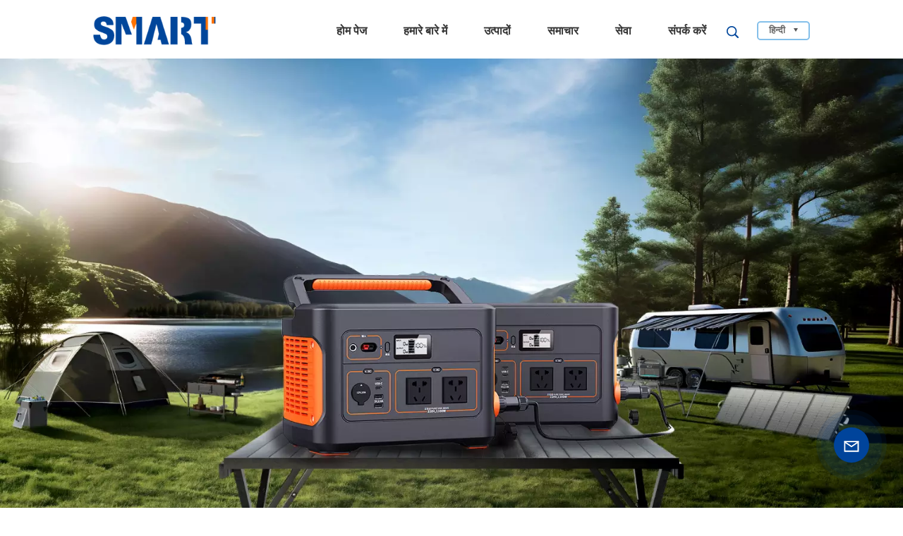

--- FILE ---
content_type: text/html; charset=UTF-8
request_url: https://hi.smartwireconnect.com/factory-wholesale-price-hardware-terminals
body_size: 16209
content:
<!DOCTYPE html PUBLIC "-//W3C//DTD XHTML 1.0 Transitional//EN" "http://www.w3.org/TR/xhtml1/DTD/xhtml1-transitional.dtd">
<html xmlns="http://www.w3.org/1999/xhtml">
<head>
<meta http-equiv="X-UA-Compatible" content="IE=edge">
<meta name="viewport" content="width=device-width,initial-scale=1,minimum-scale=1,maximum-scale=1,user-scalable=no,viewport-fit=cover">
<meta http-equiv="Content-Type" content="text/html; charset=utf-8" />
<meta http-equiv="X-UA-Compatible" content="IE=edge,Chrome=1" />
<meta http-equiv="X-UA-Compatible" content="IE=9" />
<meta http-equiv="Content-Type" content="text/html; charset=utf-8" />
	<meta name="google-site-verification" content="XeQD3ncuOwdEAKthF8dQdo1cfmqWWDJ4LAdvpokOtAg" />
<meta name="yandex-verification" content="38e2d0f993d18ab4" />
	<meta name="csrf-token" content="os5SMNz3rdqtIqvMtnpkQODTpurLn0vDUQ1Hrdpi">
	<title>थोक फैक्टरी थोक मूल्य हार्डवेयर टर्मिनल, OEM/ODM फैक्टरी थोक मूल्य हार्डवेयर टर्मिनल, चीन फैक्टरी थोक मूल्य हार्डवेयर टर्मिनल निर्माता - Smart Connection Technology</title>
	<meta name="description" content="Shenzhen Smart Connection Technology Co., Ltd. फैक्टरी थोक मूल्य हार्डवेयर टर्मिनल का एक पेशेवर निर्माता है। अपना संपूर्ण फैक्टरी थोक मूल्य हार्डवेयर टर्मिनल यहां ढूंढें!" />
	<meta name="keywords" content="फैक्टरी थोक मूल्य हार्डवेयर टर्मिनल चीन में निर्माता और आपूर्तिकर्ता, सबसे ज़्यादा बिकने वाला फैक्टरी थोक मूल्य हार्डवेयर टर्मिनल" />
	<link rel="shortcut icon" href="https://hi.smartwireconnect.com/favicon.ico" type="image/png">
	<link type="text/css" rel="stylesheet" href="https://hi.smartwireconnect.com/images/moban.css">
			<link rel="alternate" hreflang="en" href="https://www.smartwireconnect.com/factory-wholesale-price-hardware-terminals" />
			<link rel="alternate" hreflang="fr" href="https://fr.smartwireconnect.com/factory-wholesale-price-hardware-terminals" />
			<link rel="alternate" hreflang="de" href="https://de.smartwireconnect.com/factory-wholesale-price-hardware-terminals" />
			<link rel="alternate" hreflang="it" href="https://it.smartwireconnect.com/factory-wholesale-price-hardware-terminals" />
			<link rel="alternate" hreflang="es" href="https://es.smartwireconnect.com/factory-wholesale-price-hardware-terminals" />
			<link rel="alternate" hreflang="pt" href="https://pt.smartwireconnect.com/factory-wholesale-price-hardware-terminals" />
			<link rel="alternate" hreflang="ko" href="https://ko.smartwireconnect.com/factory-wholesale-price-hardware-terminals" />
			<link rel="alternate" hreflang="vi" href="https://vi.smartwireconnect.com/factory-wholesale-price-hardware-terminals" />
			<link rel="alternate" hreflang="ar" href="https://ar.smartwireconnect.com/factory-wholesale-price-hardware-terminals" />
			<link rel="alternate" hreflang="hi" href="https://hi.smartwireconnect.com/factory-wholesale-price-hardware-terminals" />
	
<link type="text/css" rel="stylesheet" href="https://hi.smartwireconnect.com/front/css/bootstrap.css">
<link type="text/css" rel="stylesheet" href="https://hi.smartwireconnect.com/front/css/style.css">
	<script type="text/javascript" src="https://hi.smartwireconnect.com/front/js/jquery-1.8.3.js"></script>
<script type="text/javascript" src="https://hi.smartwireconnect.com/front/js/bootstrap.min.js"></script>
<script type="text/javascript" src="https://hi.smartwireconnect.com/front/js/swiper.min.js"></script> 
<script type="text/javascript">
	//fixed-nav
	$(document).on("scroll",function(){
		if($(document).scrollTop()>20){ 
			$("header").removeClass("large").addClass("small");
		}
		else{
			$("header").removeClass("small").addClass("large");
		}
	});
</script>
 
<!--[if ie9]
<script src="https://hi.smartwireconnect.com/front/js/html5shiv.min.js"></script>
<script src="https://hi.smartwireconnect.com/front/js/respond.min.js"></script>
-->

<!--[if IE 8]>
    <script src="https://oss.maxcdn.com/libs/html5shiv/3.7.0/html5shiv.js"></script>
    <script src="https://oss.maxcdn.com/libs/respond.js/1.3.0/respond.min.js"></script>
<![endif]-->
		<script>
			if( /Android|webOS|iPhone|iPad|iPod|BlackBerry|IEMobile|Opera Mini/i.test(navigator.userAgent) ) {
				$(function () {
					$('.phone img').attr("style","");
					$(".phone img").attr("width","");
					$(".phone img").attr("height","");

				})
			}
		</script>
		<!-- Google Tag Manager -->
<script>(function(w,d,s,l,i){w[l]=w[l]||[];w[l].push({'gtm.start':
new Date().getTime(),event:'gtm.js'});var f=d.getElementsByTagName(s)[0],
j=d.createElement(s),dl=l!='dataLayer'?'&l='+l:'';j.async=true;j.src=
'https://www.googletagmanager.com/gtm.js?id='+i+dl;f.parentNode.insertBefore(j,f);
})(window,document,'script','dataLayer','GTM-PRLVCCFF');</script>
<!-- End Google Tag Manager -->
	</head>

<body>
	<!-- Google Tag Manager (noscript) -->
<noscript><iframe src="https://www.googletagmanager.com/ns.html?id=GTM-PRLVCCFF"
height="0" width="0" style="display:none;visibility:hidden"></iframe></noscript>
<!-- End Google Tag Manager (noscript) -->
<svg version="1.1" class="hidden">
	<symbol id="icon-home" viewBox="0 0 1024 1024" >
		<path d="M840.192497 1024h-178.309309a64.604822 64.604822 0 0 1-64.604823-64.604822V646.06179H419.615104v311.395243a64.604822 64.604822 0 0 1-64.604822 64.604822H181.22331a64.604822 64.604822 0 0 1-64.604822-64.604822V525.250772H76.563498a58.14434 58.14434 0 0 1-58.790388-38.762893A64.604822 64.604822 0 0 1 31.340122 416.068622L470.652914 18.102917a64.604822 64.604822 0 0 1 89.800703 0l432.852309 396.673609a64.604822 64.604822 0 0 1-45.869424 109.828198h-44.577327v436.728598a64.604822 64.604822 0 0 1-62.666678 62.666678zM422.199297 585.979305h179.601406a64.604822 64.604822 0 0 1 64.604822 64.604822v313.333388h175.725117V465.168287h109.182149L515.876289 64.618389 76.563498 462.584094h107.890053v501.333421h178.955358v-310.749195a64.604822 64.604822 0 0 1 58.790388-67.189015z" p-id="2464"></path>
	</symbol>
	<symbol id="icon-product" viewBox="0 0 1024 1024" >
		<path d="M491.093 444.587c-21.76 0-42.538-4.31-58.624-12.246L112.085 274.688c-21.93-10.795-34.56-28.117-34.688-47.488-0.128-19.627 12.587-37.376 34.902-48.725L436.053 14.08C453.12 5.419 475.093 0.683 498.005 0.683c21.76 0 42.539 4.352 58.624 12.245l320.384 157.653c21.931 10.795 34.56 28.16 34.688 47.531 0.128 19.627-12.586 37.376-34.901 48.683L553.045 431.189c-17.066 8.662-39.04 13.44-61.994 13.44zM135.68 226.688l320.427 157.696c8.704 4.267 21.418 6.741 34.901 6.741 14.464 0 28.203-2.773 37.76-7.637l323.755-164.395a22.699 22.699 0 0 0 0.81-0.426L532.907 61.013c-8.704-4.266-21.462-6.784-34.944-6.784-14.422 0-28.16 2.774-37.718 7.638L136.533 226.219a98.816 98.816 0 0 0-0.81 0.426z m288.853 796.672c-11.093 0-22.613-2.944-34.432-8.661l-0.682-0.384-286.294-150.187c-34.261-16.939-60.074-53.205-60.074-84.48V374.741c0-28.373 20.864-48.981 49.536-48.981 11.093 0 22.613 2.901 34.432 8.661l0.682 0.342 286.294 150.186c34.261 16.939 60.074 53.206 60.074 84.523v404.907c0 28.373-20.821 48.981-49.536 48.981z m-10.624-56.661c2.688 1.28 4.864 2.048 6.571 2.517V569.515c0-8.662-12.075-27.648-30.379-36.608l-0.682-0.342L103.21 382.38a35.84 35.84 0 0 0-6.571-2.475v399.701c0 8.662 12.117 27.648 30.379 36.608l0.682 0.342L413.91 966.74z m164.566 56.661c-28.715 0-49.494-20.608-49.494-48.981V569.472c0-31.317 25.771-67.584 60.032-84.48l286.976-150.57c11.776-5.76 23.339-8.662 34.432-8.662 28.672 0 49.494 20.608 49.494 48.981v404.864c0 31.318-25.771 67.584-60.032 84.48L612.907 1014.7a78.592 78.592 0 0 1-34.432 8.661zM899.84 382.379L612.95 532.907c-18.305 8.96-30.422 27.946-30.422 36.608v399.701a36.992 36.992 0 0 0 6.613-2.517L876.032 816.17c18.261-8.918 30.379-27.904 30.379-36.566V379.904a36.395 36.395 0 0 0-6.571 2.475z" p-id="3372"></path>
	</symbol>
	<symbol id="icon-whatsapp" viewBox="0 0 1024 1024" >
		<path d="M713.5 599.9c-10.9-5.6-65.2-32.2-75.3-35.8-10.1-3.8-17.5-5.6-24.8 5.6-7.4 11.1-28.4 35.8-35 43.3-6.4 7.4-12.9 8.3-23.8 2.8-64.8-32.4-107.3-57.8-150-131.1-11.3-19.5 11.3-18.1 32.4-60.2 3.6-7.4 1.8-13.7-1-19.3-2.8-5.6-24.8-59.8-34-81.9-8.9-21.5-18.1-18.5-24.8-18.9-6.4-0.4-13.7-0.4-21.1-0.4-7.4 0-19.3 2.8-29.4 13.7-10.1 11.1-38.6 37.8-38.6 92s39.5 106.7 44.9 114.1c5.6 7.4 77.7 118.6 188.4 166.5 70 30.2 97.4 32.8 132.4 27.6 21.3-3.2 65.2-26.6 74.3-52.5 9.1-25.8 9.1-47.9 6.4-52.5-2.7-4.9-10.1-7.7-21-13z m211.7-261.5c-22.6-53.7-55-101.9-96.3-143.3-41.3-41.3-89.5-73.8-143.3-96.3C630.6 75.7 572.2 64 512 64h-2c-60.6 0.3-119.3 12.3-174.5 35.9-53.3 22.8-101.1 55.2-142 96.5-40.9 41.3-73 89.3-95.2 142.8-23 55.4-34.6 114.3-34.3 174.9 0.3 69.4 16.9 138.3 48 199.9v152c0 25.4 20.6 46 46 46h152.1c61.6 31.1 130.5 47.7 199.9 48h2.1c59.9 0 118-11.6 172.7-34.3 53.5-22.3 101.6-54.3 142.8-95.2 41.3-40.9 73.8-88.7 96.5-142 23.6-55.2 35.6-113.9 35.9-174.5 0.3-60.9-11.5-120-34.8-175.6z m-151.1 438C704 845.8 611 884 512 884h-1.7c-60.3-0.3-120.2-15.3-173.1-43.5l-8.4-4.5H188V695.2l-4.5-8.4C155.3 633.9 140.3 574 140 513.7c-0.4-99.7 37.7-193.3 107.6-263.8 69.8-70.5 163.1-109.5 262.8-109.9h1.7c50 0 98.5 9.7 144.2 28.9 44.6 18.7 84.6 45.6 119 80 34.3 34.3 61.3 74.4 80 119 19.4 46.2 29.1 95.2 28.9 145.8-0.6 99.6-39.7 192.9-110.1 262.7z" p-id="2166"></path>
	</symbol>
	<symbol id="icon-contact" viewBox="0 0 1024 1024">
		<path d="M639.892491 415.930119 383.935495 415.930119c-17.717453 0-31.994625-14.277171-31.994625-31.994625s14.277171-31.994625 31.994625-31.994625L639.892491 351.94087c17.717453 0 31.994625 14.277171 31.994625 31.994625S657.609945 415.930119 639.892491 415.930119z" p-id="2187"></path><path d="M579.17151 543.908618 383.935495 543.908618c-17.717453 0-31.994625-14.277171-31.994625-31.994625S366.390055 479.919368 383.935495 479.919368l195.236015 0c17.717453 0 31.994625 14.277171 31.994625 31.994625S596.888964 543.908618 579.17151 543.908618z" p-id="2188"></path><path d="M962.246934 447.924744c0-211.74937-200.912481-383.935495-447.924744-383.935495S66.225433 236.175374 66.225433 447.924744c0 116.453553 62.957164 226.026541 172.874181 300.680665 14.621199 9.976818 34.574836 6.192508 44.379641-8.428691 9.976818-14.621199 6.192508-34.574836-8.428691-44.379641-92.027549-62.441122-144.835881-152.74853-144.835881-247.700319 0-176.486477 172.186125-319.946246 383.935495-319.946246s383.935495 143.631782 383.935495 319.946246-172.186125 319.946246-383.935495 319.946246c-2.064169 0-3.612296 0.688056-5.504452 1.204099-15.137242-2.752226-30.446498 5.160423-35.778935 20.125651-6.192508 17.373425-46.44381 46.615824-94.091718 73.794053 17.373425-58.140769 9.116748-70.697799 3.440282-78.954477-6.70855-9.976818-17.889467-15.997312-29.930455-15.997312-17.717453 0-31.994625 14.277171-31.994625 31.994625 0 5.84848 1.548127 11.180917 4.300353 15.997312-3.268268 18.233496-17.201411 60.892995-33.026709 99.768184-4.988409 12.040988-2.064169 25.974131 7.396607 35.090879 6.020494 5.84848 14.105157 8.944734 22.18982 8.944734 4.300353 0 8.77272-0.860071 13.073072-2.752226 36.466991-16.341341 147.588107-69.149672 187.667395-125.570301C765.290778 828.075928 962.246934 657.609945 962.246934 447.924744z" p-id="2189"></path>
	</symbol>
	<symbol id="icon-message" viewBox="0 0 1024 1024">
		<path d="M896.17 334.19c-17.67 0-32 14.33-32 32v401.66H162.31V256.1h516.23c17.67 0 32-14.33 32-32s-14.33-32-32-32H130.31c-17.67 0-32 14.33-32 32v575.75c0 17.67 14.33 32 32 32h765.87c17.67 0 32-14.33 32-32V366.19c-0.01-17.67-14.33-32-32.01-32z" p-id="11578"></path><path d="M640.2 383.79c0-17.67-14.33-32-32-32H288.1c-17.67 0-32 14.33-32 32s14.33 32 32 32h320.1c17.67 0 32-14.33 32-32zM288.34 512.09c-17.67 0-32 14.33-32 32s14.33 32 32 32h191.57c17.67 0 32-14.33 32-32s-14.33-32-32-32H288.34zM539.38 698.56a31.79 31.79 0 0 0 17.67 5.34c10.36 0 20.53-5.03 26.69-14.3l297.05-447.38c9.78-14.72 5.76-34.58-8.96-44.36-14.72-9.78-34.58-5.77-44.36 8.96L530.42 654.2c-9.77 14.72-5.76 34.58 8.96 44.36z" p-id="11579"></path>
	</symbol>
	<symbol id="icon-tel" viewBox="0 0 1024 1024" >
		<path d="M762 564c-68.5 0-130.5 34.5-166.6 91.4-118-14.9-211.2-110.8-222.7-229.3C427 389.5 460 328.5 460 262c0-109.2-88.9-198-198-198-109.2 0-198 88.8-198 198 0 369.3 389.6 698 696.8 698h1.3c109.1-0.3 197.9-89.1 197.9-198 0-109.1-88.8-198-198-198z m-0.1 332h-1.1C485.9 896 128 586.8 128 262c0-72.1 61.9-134 134-134s134 61.9 134 134c0 48.9-22.2 95.3-65.6 117.9l-20.5 11.6 0.5 16.9c3.7 169.3 131.1 306 300.2 313.8h21.1l7.7-17c22-45.6 72.1-77.2 122.6-77.2 72.1 0 134 61.9 134 134 0 71.9-61.9 133.8-134.1 134z" p-id="3419"></path>
	</symbol>
	<symbol id="fixed-email-close" viewBox="0 0 800 800">
		<g transform="matrix(1.000730037689209,0,0,1.0236200094223022,399,310.5)" opacity="1" style="display: block;"><g opacity="1" transform="matrix(1,0,0,1,0,0)"><path stroke-linecap="butt" stroke-linejoin="miter" fill-opacity="0" stroke-miterlimit="3" stroke="rgb(255,255,255)" stroke-opacity="1" stroke-width="40" d=" M-255.25,-31.75 C-255.25,-31.75 255.2519989013672,-31.746999740600586 255.2519989013672,-31.746999740600586"></path></g></g><g transform="matrix(1,0,0,1,400,329.531005859375)" opacity="1" style="display: block;"><g opacity="1" transform="matrix(1,0,0,1,0,0)"><path fill="rgb(255,255,255)" fill-opacity="1" d=" M-0.5,127 C-0.5,127 -236.5,-33.5 -236.5,-33.5 C-236.5,-33.5 -236,287 -236,287 C-236,287 234.5,287 234.5,287 C234.5,287 234.5,-33 234.5,-33 C234.5,-33 -0.5,127 -0.5,127z"></path><path stroke-linecap="butt" stroke-linejoin="miter" fill-opacity="0" stroke-miterlimit="3" stroke="rgb(255,255,255)" stroke-opacity="1" stroke-width="40" d=" M-0.5,127 C-0.5,127 -236.5,-33.5 -236.5,-33.5 C-236.5,-33.5 -236,287 -236,287 C-236,287 234.5,287 234.5,287 C234.5,287 234.5,-33 234.5,-33 C234.5,-33 -0.5,127 -0.5,127z"></path></g></g><g transform="matrix(1,0,0,1,399,593.875)" opacity="1" style="display: block;"><g opacity="1" transform="matrix(1,0,0,1,0,0)"><path fill-opacity="1" d=" M-156,28.5 C-156,28.5 -156,-142 -156,-142 C-156,-142 155,-142 155,-142 C155,-142 155,27 155,27"></path><path stroke-linecap="butt" stroke-linejoin="miter" fill-opacity="0" stroke-miterlimit="3" stroke="rgb(255,255,255)" stroke-opacity="1" stroke-width="40" d=" M-156,28.5 C-156,28.5 -156,-142 -156,-142 C-156,-142 155,-142 155,-142 C155,-142 155,27 155,27"></path></g><g opacity="1" transform="matrix(0.9261299967765808,0,0,1,0,0)"><path fill-opacity="1" d=" M-124,-21 C-124,-21 -1,-21 -1,-21 M-124,-83 C-124,-83 118,-83 118,-83"></path><path stroke-linecap="butt" stroke-linejoin="miter" fill-opacity="0" stroke-miterlimit="3" stroke="rgb(255,255,255)" stroke-opacity="1" stroke-width="40" d=" M-124,-21 C-124,-21 -1,-21 -1,-21 M-124,-83 C-124,-83 118,-83 118,-83"></path></g></g><g transform="matrix(1,0,0,1,400,329.531005859375)" opacity="1" style="display: block;"><g opacity="1" transform="matrix(1,0,0,1,0,0)"><path fill="rgb(0,70,155)" fill-opacity="1" d=" M-0.5,127 C-0.5,127 -236.5,-33.5 -236.5,-33.5 C-236.5,-33.5 -236,287 -236,287 C-236,287 234.5,287 234.5,287 C234.5,287 234.5,-33 234.5,-33 C234.5,-33 -0.5,127 -0.5,127z"></path><path stroke-linecap="butt" stroke-linejoin="miter" fill-opacity="0" stroke-miterlimit="3" stroke="rgb(255,255,255)" stroke-opacity="1" stroke-width="40" d=" M-0.5,127 C-0.5,127 -236.5,-33.5 -236.5,-33.5 C-236.5,-33.5 -236,287 -236,287 C-236,287 234.5,287 234.5,287 C234.5,287 234.5,-33 234.5,-33 C234.5,-33 -0.5,127 -0.5,127z"></path></g></g>
	</symbol>
	<symbol id="fixed-email-open" viewBox="0 0 800 800">
		<g transform="matrix(1.000730037689209,0,0,1.0236200094223022,399,310.5)" opacity="1" style="display: block;"><g opacity="1" transform="matrix(1,0,0,1,0,0)"><path stroke-linecap="butt" stroke-linejoin="miter" fill-opacity="0" stroke-miterlimit="3" stroke="rgb(255,255,255)" stroke-opacity="1" stroke-width="40" d=" M-255.25,-31.75 C-255.25,-31.75 255.2519989013672,-31.746999740600586 255.2519989013672,-31.746999740600586"></path></g></g><g transform="matrix(1,0,0,1,400,329.531005859375)" opacity="1" style="display: block;"><g opacity="1" transform="matrix(1,0,0,1,0,0)"><path fill="rgb(255,255,255)" fill-opacity="1" d=" M21.8818416595459,-207.9999237060547 C21.8818416595459,-207.9999237060547 -236.5,-33.5 -236.5,-33.5 C-236.5,-33.5 -236,287 -236,287 C-236,287 234.5,287 234.5,287 C234.5,287 234.5,-33 234.5,-33 C234.5,-33 21.8818416595459,-207.9999237060547 21.8818416595459,-207.9999237060547z"></path><path stroke-linecap="butt" stroke-linejoin="miter" fill-opacity="0" stroke-miterlimit="3" stroke="rgb(255,255,255)" stroke-opacity="1" stroke-width="40" d=" M21.8818416595459,-207.9999237060547 C21.8818416595459,-207.9999237060547 -236.5,-33.5 -236.5,-33.5 C-236.5,-33.5 -236,287 -236,287 C-236,287 234.5,287 234.5,287 C234.5,287 234.5,-33 234.5,-33 C234.5,-33 21.8818416595459,-207.9999237060547 21.8818416595459,-207.9999237060547z"></path></g></g><g transform="matrix(1,0,0,1,399,327.875)" opacity="1" style="display: block;"><g fill="rgb(0,70,155)" opacity="1" transform="matrix(1,0,0,1,0,0)"><path fill-opacity="1" d=" M-156,28.5 C-156,28.5 -156,-142 -156,-142 C-156,-142 155,-142 155,-142 C155,-142 155,27 155,27"></path><path stroke-linecap="butt" stroke-linejoin="miter" fill-opacity="0" stroke-miterlimit="3" stroke="rgb(255,255,255)" stroke-opacity="1" stroke-width="40" d=" M-156,28.5 C-156,28.5 -156,-142 -156,-142 C-156,-142 155,-142 155,-142 C155,-142 155,27 155,27"></path></g><g opacity="1" transform="matrix(0.9261299967765808,0,0,1,0,0)"><path fill="rgb(255,255,255)" fill-opacity="1" d=" M-124,-21 C-124,-21 -1,-21 -1,-21 M-124,-83 C-124,-83 118,-83 118,-83"></path><path stroke-linecap="butt" stroke-linejoin="miter" fill-opacity="0" stroke-miterlimit="3" stroke="rgb(255,255,255)" stroke-opacity="1" stroke-width="40" d=" M-124,-21 C-124,-21 -1,-21 -1,-21 M-124,-83 C-124,-83 118,-83 118,-83"></path></g></g><g transform="matrix(1,0,0,1,400,329.531005859375)" opacity="1" style="display: block;"><g opacity="1" transform="matrix(1,0,0,1,0,0)"><path fill="rgb(0,70,155)" fill-opacity="1" d=" M-0.5,127 C-0.5,127 -236.5,-33.5 -236.5,-33.5 C-236.5,-33.5 -236,287 -236,287 C-236,287 234.5,287 234.5,287 C234.5,287 234.5,-33 234.5,-33 C234.5,-33 -0.5,127 -0.5,127z"></path><path stroke-linecap="butt" stroke-linejoin="miter" fill-opacity="0" stroke-miterlimit="3" stroke="rgb(255,255,255)" stroke-opacity="1" stroke-width="40" d=" M-0.5,127 C-0.5,127 -236.5,-33.5 -236.5,-33.5 C-236.5,-33.5 -236,287 -236,287 C-236,287 234.5,287 234.5,287 C234.5,287 234.5,-33 234.5,-33 C234.5,-33 -0.5,127 -0.5,127z"></path></g></g>
	</symbol>
	<symbol id="icon-address" viewBox="0 0 1024 1024">
		<path d="M751.2 543.2c-148 0-268.8-120.8-268.8-269.6S602.4 4 751.2 4c148 0 268.8 120.8 268.8 269.6s-120.8 269.6-268.8 269.6z m0-507.2c-130.4 0-236.8 106.4-236.8 237.6s106.4 237.6 236.8 237.6 236.8-106.4 236.8-237.6S881.6 36 751.2 36z" p-id="8102"></path><path d="M537.6 1020h-440c-51.2 0-93.6-42.4-93.6-93.6V128C4 76 45.6 34.4 97.6 34.4h440c25.6 0 49.6 10.4 68 29.6 3.2 3.2 4.8 8 4 12 0 4.8-2.4 8.8-5.6 11.2-56.8 45.6-89.6 113.6-89.6 186.4 0 81.6 40.8 156.8 109.6 200.8 4.8 3.2 7.2 8 7.2 13.6v438.4c0 51.2-41.6 93.6-93.6 93.6zM97.6 66.4C64 66.4 36 94.4 36 128v797.6c0 34.4 27.2 61.6 61.6 61.6h440c33.6 0 61.6-28 61.6-61.6V496c-73.6-50.4-116.8-132.8-116.8-222.4 0-76 31.2-147.2 87.2-198.4-9.6-5.6-20-8.8-31.2-8.8H97.6z" p-id="8103"></path><path d="M759.2 414.4h-0.8c-3.2-0.8-6.4-3.2-7.2-6.4l-19.2-119.2-118.4-19.2c-3.2-0.8-6.4-3.2-6.4-7.2-0.8-3.2 1.6-7.2 4.8-8L856 154.4c3.2-1.6 6.4-0.8 8.8 1.6 2.4 2.4 3.2 5.6 1.6 8.8L766.4 409.6c-0.8 3.2-4 4.8-7.2 4.8zM644.8 258.4l96 15.2c3.2 0.8 6.4 3.2 6.4 6.4l15.2 96.8 81.6-200-199.2 81.6zM250.4 816c-4.8 0-8-3.2-8-8v-74.4c0.8-22.4 1.6-45.6-6.4-67.2-7.2-21.6-22.4-39.2-37.6-58.4-4.8-5.6-9.6-11.2-13.6-16.8-60.8-78.4-76.8-176.8-40-250.4 36-72.8 112-110.4 193.6-146.4l139.2-60.8c4-1.6 8.8 0 10.4 4 1.6 4 0 8.8-4 10.4l-139.2 60.8c-78.4 34.4-152 71.2-185.6 138.4-33.6 68-19.2 160 38.4 233.6 4 5.6 8.8 11.2 13.6 16.8 16 19.2 32 39.2 40.8 63.2 8 24 8 50.4 7.2 72.8v73.6c-0.8 5.6-4.8 8.8-8.8 8.8z" p-id="8104"></path><path d="M615.2 829.6H20c-4.8 0-8-3.2-8-8s3.2-8 8-8h595.2c4.8 0 8 3.2 8 8 0 4-4 8-8 8zM388.8 924H246.4c-4.8 0-8-3.2-8-8s3.2-8 8-8h143.2c4.8 0 8 3.2 8 8-0.8 4-4 8-8.8 8z" p-id="8105"></path>
	 </symbol>
</svg>
<header class="large">	
 
<div class="header clearfix">
	<div class="container">
		<div class="header_box  clearfix">
			
			<div id="logo">
				<a class="logo_img" href="/"><img src="https://hi.smartwireconnect.com/storage/uploads/images/202310/26/1698301781_tcVaBGlTcj.png" alt="शेन्ज़ेन स्मार्ट कनेक्शन टेक्नोलॉजी कंपनी लिमिटेड" /></a>
			</div>
			

			<ul class="language">
				<li>
					<div class="menu">
						<em class="menu-title">
							<p>
																																																																																																																																																																																				हिन्दी
																									<i></i>
							</p>
						</em>
						<div class="menu-dropdown">
							<ul class="list clearfix">
																	<li ><a href="https://www.smartwireconnect.com/factory-wholesale-price-hardware-terminals"><p>English</p></a></li>
																	<li ><a href="https://fr.smartwireconnect.com/factory-wholesale-price-hardware-terminals"><p>français</p></a></li>
																	<li ><a href="https://de.smartwireconnect.com/factory-wholesale-price-hardware-terminals"><p>Deutsch</p></a></li>
																	<li ><a href="https://it.smartwireconnect.com/factory-wholesale-price-hardware-terminals"><p>italiano</p></a></li>
																	<li ><a href="https://es.smartwireconnect.com/factory-wholesale-price-hardware-terminals"><p>español</p></a></li>
																	<li ><a href="https://pt.smartwireconnect.com/factory-wholesale-price-hardware-terminals"><p>português</p></a></li>
																	<li ><a href="https://ko.smartwireconnect.com/factory-wholesale-price-hardware-terminals"><p>한국의</p></a></li>
																	<li ><a href="https://vi.smartwireconnect.com/factory-wholesale-price-hardware-terminals"><p>Tiếng việt</p></a></li>
																	<li ><a href="https://ar.smartwireconnect.com/factory-wholesale-price-hardware-terminals"><p>العربية</p></a></li>
																	<li  class="lan_active" ><a href="https://hi.smartwireconnect.com/factory-wholesale-price-hardware-terminals"><p>हिन्दी</p></a></li>
															</ul>
						</div>
					</div>
				</li>
			</ul>
			<div class="search_section">
				<i class="ico_search"></i>
				<div class="search_input">
					<div class="close-search"><i class="close"></i></div> 
					<div class="search_box">
						<div class="search_title">आप क्या ढूंढ रहे हैं?
</div>
						<div class="search_main">
							<form action="https://hi.smartwireconnect.com/search" method="get">
								<input name="search_keyword" type="text" class="form-control" value="खोज
..." onfocus="if(this.value=='खोज
...'){this.value='';}" onblur="if(this.value==''){this.value='खोज
...';}" placeholder="खोज
...">
								<input type="submit" class="search_btn btn_search1" value="">
							</form>
						</div>
						<div class="search_tags">
							<p>लोकप्रिय खोजें
 :</p>
															<a href="https://hi.smartwireconnect.com/xt30-high-voltage-connector-cable">XT30 हाई वोल्टेज कनेक्टर केबल</a>
															<a href="https://hi.smartwireconnect.com/electric-vehicle-high-voltage-wiring-harness">इलेक्ट्रिक वाहन हाई-वोल्टेज वायरिंग हार्नेस</a>
															<a href="https://hi.smartwireconnect.com/lithium-battery-connector-factory">लिथियम बैटरी कनेक्टर फैक्टरी</a>
															<a href="https://hi.smartwireconnect.com/mc4-solar-connectors-for-photovoltaic-panels">फोटोवोल्टिक पैनलों के लिए एमसी4 सोलर कनेक्टर</a>
															<a href="https://hi.smartwireconnect.com/xt30u-f-power-connector">XT30U-F पावर कनेक्टर</a>
															<a href="https://hi.smartwireconnect.com/ac-power-plugs">एसी पावर प्लग</a>
															<a href="https://hi.smartwireconnect.com/custom-wiring-harness-398">कस्टम वायरिंग हार्नेस</a>
													</div>
					</div>
					
				</div>
			</div>
				<div class="nav_content clearfix">
				 
				<div class="mainmenu-area">
				<div class="mainmenu-left visible-lg visible-md">
					<div class="mainmenu">
						<nav>
							<ul class="clearfix">
								<li class=""><a href="/">होम पेज</a></li>

																									<li class=""><a href="https://hi.smartwireconnect.com/about-us">हमारे बारे में</a>
																			</li>
								
																									<li class="product_vmegamenu "><a href="https://hi.smartwireconnect.com/products">उत्पादों
</a>
										<div class="vmegamenu"><ul class="vmegamenu_box cleafix">
																									<li >
														<div class="top">
															<h2><a href="https://hi.smartwireconnect.com/new-energy-wiring-harness" class="title">कस्टम वायरिंग हार्नेस</a></h2>
														</div>
																											</li>
																									<li >
														<div class="top">
															<h2><a href="https://hi.smartwireconnect.com/electrical-and-electronic-wiring-harnesses" class="title">हार्डवेयर कनेक्टर उत्पाद</a></h2>
														</div>
																											</li>
																									<li >
														<div class="top">
															<h2><a href="https://hi.smartwireconnect.com/industrial-wiring-harness" class="title">सौर पैनल कनेक्टर और केबल</a></h2>
														</div>
																											</li>
																									<li >
														<div class="top">
															<h2><a href="https://hi.smartwireconnect.com/battery-pack-wiring-harness" class="title">ऑटोमोटिव वायरिंग कनेक्टर्स</a></h2>
														</div>
																											</li>
																									<li >
														<div class="top">
															<h2><a href="https://hi.smartwireconnect.com/network-harness" class="title">नेटवर्क हार्नेस</a></h2>
														</div>
																											</li>
																									<li >
														<div class="top">
															<h2><a href="https://hi.smartwireconnect.com/automotive-wiring-harness" class="title">ऑटोमोटिव वायरिंग हार्नेस</a></h2>
														</div>
																											</li>
																									<li >
														<div class="top">
															<h2><a href="https://hi.smartwireconnect.com/ai-wiring-harness" class="title">AI+ वायरिंग हार्नेस</a></h2>
														</div>
																											</li>
																									<li >
														<div class="top">
															<h2><a href="https://hi.smartwireconnect.com/wiring-harness-connector" class="title">वायरिंग हार्नेस कनेक्टर</a></h2>
														</div>
																											</li>
																							</ul></div>
									</li>
								
																									<li class=""><a href="https://hi.smartwireconnect.com/news">समाचार</a>
																			</li>
																
																									<li class=""><a href="https://hi.smartwireconnect.com/service">सेवा</a>
																			</li>
																																	<li class=""><a href="https://hi.smartwireconnect.com/contact-us">संपर्क करें</a>
																			</li>
															</ul>
						</nav>
					</div>
				</div>
			</div>
			
			</div>

		</div>	
		<div class="nav_section hidden_pc">
		<div class="main"> 
			<div class="nav_r">
				<div class="header-navigation">
					<nav class="main-navigation">
						<div class="main-navigation-inner">
						<div class="hidden_pc nav_con">
																								<a rel="nofollow" href="Tel:+8613554925749">+8613554925749</a>
																															<a rel="nofollow" target="_blank" href="mailto:grace@smartwireconnect.com" class="email_btn">एक कहावत कहना
</a>
													</div>
							<ul id="menu-main-menu" class="main-menu clearfix">
								<li class="active"><a href="https://hi.smartwireconnect.com">होम पेज</a></li>
																									<li class=""><a href="https://hi.smartwireconnect.com/about-us">हमारे बारे में</a>
																			</li>
																																	<li class="menu-children"><a href="https://hi.smartwireconnect.com/products">उत्पादों
</a>
										<ul class="sub-menu">
																							<li><h2><a href="https://hi.smartwireconnect.com/new-energy-wiring-harness">कस्टम वायरिंग हार्नेस</a></h2>
																									</li>
																							<li><h2><a href="https://hi.smartwireconnect.com/electrical-and-electronic-wiring-harnesses">हार्डवेयर कनेक्टर उत्पाद</a></h2>
																									</li>
																							<li><h2><a href="https://hi.smartwireconnect.com/industrial-wiring-harness">सौर पैनल कनेक्टर और केबल</a></h2>
																									</li>
																							<li><h2><a href="https://hi.smartwireconnect.com/battery-pack-wiring-harness">ऑटोमोटिव वायरिंग कनेक्टर्स</a></h2>
																									</li>
																							<li><h2><a href="https://hi.smartwireconnect.com/network-harness">नेटवर्क हार्नेस</a></h2>
																									</li>
																							<li><h2><a href="https://hi.smartwireconnect.com/automotive-wiring-harness">ऑटोमोटिव वायरिंग हार्नेस</a></h2>
																									</li>
																							<li><h2><a href="https://hi.smartwireconnect.com/ai-wiring-harness">AI+ वायरिंग हार्नेस</a></h2>
																									</li>
																							<li><h2><a href="https://hi.smartwireconnect.com/wiring-harness-connector">वायरिंग हार्नेस कनेक्टर</a></h2>
																									</li>
																					</ul>
									</li>
																																	<li class=""><a href="https://hi.smartwireconnect.com/news">समाचार</a>
																			</li>
																
																									<li class=""><a href="https://hi.smartwireconnect.com/service">सेवा</a>
																			</li>
																																	<li class=""><a href="https://hi.smartwireconnect.com/contact-us">संपर्क करें</a>
																			</li>
															</ul>
							<div class="mob_language clearfix">
								<p>कृपया अपनी भाषा चुनें
 :</p>
																	<a href="https://www.smartwireconnect.com/factory-wholesale-price-hardware-terminals">English</a>
																	<a href="https://fr.smartwireconnect.com/factory-wholesale-price-hardware-terminals">français</a>
																	<a href="https://de.smartwireconnect.com/factory-wholesale-price-hardware-terminals">Deutsch</a>
																	<a href="https://it.smartwireconnect.com/factory-wholesale-price-hardware-terminals">italiano</a>
																	<a href="https://es.smartwireconnect.com/factory-wholesale-price-hardware-terminals">español</a>
																	<a href="https://pt.smartwireconnect.com/factory-wholesale-price-hardware-terminals">português</a>
																	<a href="https://ko.smartwireconnect.com/factory-wholesale-price-hardware-terminals">한국의</a>
																	<a href="https://vi.smartwireconnect.com/factory-wholesale-price-hardware-terminals">Tiếng việt</a>
																	<a href="https://ar.smartwireconnect.com/factory-wholesale-price-hardware-terminals">العربية</a>
																	<a href="https://hi.smartwireconnect.com/factory-wholesale-price-hardware-terminals">हिन्दी</a>
															</div>
							<div class="mob_sns">
								<p>सामाजिक साझाकरण
 :</p>
																																			<li><a rel="nofollow" target="_blank" href="https://www.facebook.com/profile.php?id=61565204883139"><img src="https://hi.smartwireconnect.com/storage/uploads/images/202307/31/1690785304_H2iZl0s7wI.png" alt="facebook"/></a></li>
																			<li><a rel="nofollow" target="_blank" href="https://www.linkedin.com/company/108700041/admin/dashboard/"><img src="https://hi.smartwireconnect.com/storage/uploads/images/202307/31/1690785426_b9qm8JIfrk.png" alt="linkedin"/></a></li>
																			<li><a rel="nofollow" target="_blank" href="https://www.instagram.com/13554925749betty/"><img src="https://hi.smartwireconnect.com/storage/uploads/images/202307/31/1690785440_OzXtZYIN7D.png" alt="instagram"/></a></li>
																			<li><a rel="nofollow" target="_blank" href="https://www.pinterest.com/smartwireconnect/"><img src="https://hi.smartwireconnect.com/storage/uploads/images/202307/31/1690785453_qHRyQ3C5cw.png" alt="pinterest"/></a></li>
																			<li><a rel="nofollow" target="_blank" href="https://twitter.com/home"><img src="https://hi.smartwireconnect.com/storage/uploads/images/202307/31/1690785468_Ja0UNeJVoa.png" alt="twitter"/></a></li>
																			<li><a rel="nofollow" target="_blank" href="https://www.youtube.com"><img src="https://hi.smartwireconnect.com/storage/uploads/images/202307/31/1690785482_Af48WPfcJR.png" alt="youtube"/></a></li>
																								</div>
						</div>
					</nav>
				</div>
				  
				<div class="search_section">
					<i class="ico_search"></i>
					<div class="search_input">
						<div class="close-search"><i class="close"></i></div> 
						<div class="search_box">
							<div class="search_title">आप क्या ढूंढ रहे हैं?
</div>
							<div class="search_main">
								<form action="https://hi.smartwireconnect.com/search" method="get">
									<input name="search_keyword" type="text" class="form-control" value="खोज
..." onfocus="if(this.value=='खोज
...'){this.value='';}" onblur="if(this.value==''){this.value='खोज
...';}" placeholder="खोज
...">
									<input type="submit" class="search_btn btn_search1" value="">
								</form>
							</div>
							<div class="search_tags">
								<p>लोकप्रिय खोजें
 :</p>
																	<a href="https://hi.smartwireconnect.com/xt30-high-voltage-connector-cable">XT30 हाई वोल्टेज कनेक्टर केबल</a>
																	<a href="https://hi.smartwireconnect.com/electric-vehicle-high-voltage-wiring-harness">इलेक्ट्रिक वाहन हाई-वोल्टेज वायरिंग हार्नेस</a>
																	<a href="https://hi.smartwireconnect.com/lithium-battery-connector-factory">लिथियम बैटरी कनेक्टर फैक्टरी</a>
																	<a href="https://hi.smartwireconnect.com/mc4-solar-connectors-for-photovoltaic-panels">फोटोवोल्टिक पैनलों के लिए एमसी4 सोलर कनेक्टर</a>
																	<a href="https://hi.smartwireconnect.com/xt30u-f-power-connector">XT30U-F पावर कनेक्टर</a>
																	<a href="https://hi.smartwireconnect.com/ac-power-plugs">एसी पावर प्लग</a>
																	<a href="https://hi.smartwireconnect.com/custom-wiring-harness-398">कस्टम वायरिंग हार्नेस</a>
															</div>
						</div>
						
					</div>
				</div>
				 
			</div>
		</div>
		<div id="menu-mobile">
			<div class="mob_logo"><a href="/"><img src="https://hi.smartwireconnect.com/storage/uploads/images/202310/26/1698301781_tcVaBGlTcj.png" alt="शेन्ज़ेन स्मार्ट कनेक्शन टेक्नोलॉजी कंपनी लिमिटेड"></a></div>
			<span class="btn-nav-mobile open-menu"><i></i><span></span></span>
		</div>
   </div>
		 
	</div>	
</div>
	</header>
<!--手机端隐藏-->
 	
<!----> 	
 <div class="top_overly" onclick="searchToggle(this, event);"></div>
<div class="height"></div>
<div class="page_banner">
                    <a >
  <picture>
   <source type="image/webp" srcset="https://hi.smartwireconnect.com/storage/uploads/images/202410/25/1729834829_bz1OGAsxoq.webp">
   <source type="image/jpeg" srcset="https://hi.smartwireconnect.com/storage/uploads/images/202410/25/1729834829_bz1OGAsxoq.jpg">
   <img src="https://hi.smartwireconnect.com/storage/uploads/images/202410/25/1729834829_bz1OGAsxoq.jpg" alt="कस्टम वायरिंग हार्नेस">
  </picture>
 </a>

                <div class="container">
            <div class="breadcrumb_m">
                <div class="page_title"><h1>फैक्टरी थोक मूल्य हार्डवेयर टर्मिनल</h1></div>
                <div class="breadcrumb clearfix">
                    <p>तुम हो
:</p>
                    <i>/</i>
                    <a class="home" href="/" title="Return to Home"> होम पेज</a>
                    <i>/</i>
                    <h2>फैक्टरी थोक मूल्य हार्डवेयर टर्मिनल</h2>
                </div>
            </div>
        </div>
    </div>


    <div class="page_section clearfix">
        <div class="page_products">
            <div class="container">
                <div class="row">
                    <div class="page-right clearfix">

                                                <div class="main">
                            <div id="cbp-vm" class="cbp-vm-switcher cbp-vm-view-grid">
                                <div class="cbp-vm-options clearfix">
                                    <a href="#" class="cbp-vm-icon cbp-vm-grid cbp-vm-selected" data-view="cbp-vm-view-grid">
                                        <svg fill="currentColor" preserveAspectRatio="xMidYMid meet" height="1em" width="1em" viewBox="0 0 16 16" title="Grid" style="vertical-align:middle"><title>Grid</title><g><path d="M1,3.80447821 L1,1 L3.80447821,1 L3.80447821,3.80447821 L1,3.80447821 Z M6.5977609,3.80447821 L6.5977609,1 L9.4022391,1 L9.4022391,3.80447821 L6.5977609,3.80447821 Z M12.1955218,3.80447821 L12.1955218,1 L15,1 L15,3.80447821 L12.1955218,3.80447821 Z M1,9.4022391 L1,6.59706118 L3.80447821,6.59706118 L3.80447821,9.4022391 L1,9.4022391 Z M6.5977609,9.4022391 L6.5977609,6.5977609 L9.4022391,6.5977609 L9.4022391,9.4022391 L6.5977609,9.4022391 Z M12.1955218,9.4022391 L12.1955218,6.59706118 L15,6.59706118 L15,9.4022391 L12.1955218,9.4022391 Z M1,14.9993003 L1,12.1948221 L3.80447821,12.1948221 L3.80447821,14.9993003 L1,14.9993003 Z M6.5977609,14.9993003 L6.5977609,12.1948221 L9.4022391,12.1948221 L9.4022391,14.9993003 L6.5977609,14.9993003 Z M12.1955218,14.9993003 L12.1955218,12.1948221 L15,12.1948221 L15,14.9993003 L12.1955218,14.9993003 Z"></path></g></svg>
                                    </a>
                                    <a href="#" class="cbp-vm-icon cbp-vm-list" data-view="cbp-vm-view-list">
                                        <svg fill="currentColor" preserveAspectRatio="xMidYMid meet" height="1em" width="1em" viewBox="0 0 16 16" title="List" style="vertical-align:middle"><title>List</title><g><path d="M0,3 L0,1 L2,1 L2,3 L0,3 Z M0,7 L0,5 L2,5 L2,7 L0,7 Z M0,11 L0,9 L2,9 L2,11 L0,11 Z M0,15 L0,13 L2,13 L2,15 L0,15 Z M4,3 L4,1 L16,1 L16,3 L4,3 Z M4,7 L4,5 L16,5 L16,7 L4,7 Z M4,11 L4,9 L16,9 L16,11 L4,11 Z M4,15 L4,13 L16,13 L16,15 L4,15 Z"></path></g></svg>
                                    </a>
                                </div>

                                <ul class="wow clearfix">
                                                                            <li class="wow"><div class="clearfix">
                                                <div class="cbp-vm-image">
                                                    <a class="link" href="https://hi.smartwireconnect.com/copper-tube-terminal-sc-type-use-in-connectors-or-plugs-or-sockets"></a>
                                                                                                            <picture>
                                                            <source type="image/webp" srcset="https://hi.smartwireconnect.com/storage/uploads/images/202312/19/1702957714_p2B5RXfgWZ.webp">
                                                            <source type="image/jpeg" srcset="https://hi.smartwireconnect.com/storage/uploads/images/202312/19/1702957714_p2B5RXfgWZ.jpg">
                                                            <img src="https://hi.smartwireconnect.com/storage/uploads/images/202312/19/1702957714_p2B5RXfgWZ.jpg" alt="कॉपर ट्यूब टर्मिनल (एससी-प्रकार) का उपयोग कनेक्टर या प्लग या सॉकेट में किया जाता है"/>
                                                        </picture>
                                                                                                    </div>
                                                <div class="cbp-list-center clearfix">
                                                    <div class="cbp-list-left">
                                                        <h2><a href="https://hi.smartwireconnect.com/copper-tube-terminal-sc-type-use-in-connectors-or-plugs-or-sockets" class="cbp-title">कॉपर ट्यूब टर्मिनल (एससी-प्रकार) का उपयोग कनेक्टर या प्लग या सॉकेट में किया जाता है</a></h2>
                                                        <div class="cbp-vm-details">यह इंसुलेटेड वायर इलेक्ट्रिकल कनेक्टर उच्च-गुणवत्ता वाले तांबे और पीई सामग्री से बना है, जो लंबे समय तक इस्तेमाल के लिए मज़बूत और टिकाऊ है, क्रिम्प करने में आसान है और तारों को टाइट रखता है। क्रिम्प टर्मिनलों के साथ इस्तेमाल होने वाला थर्मल इंसुलेशन स्लीव, उच्च-गुणवत्ता वाला प्लास्टिक शीथ, गर्मी-रोधक और ज्वाला-रोधी, सुरक्षित और विश्वसनीय है।</div>
                                                                                                                    <ul class="post_blog_tag">
                                                                <p><i class="fa fa-tags"></i>टैग
 :</p>
                                                                                                                                    <li><h2><a href="https://hi.smartwireconnect.com/copper-tube-terminalsc-typeapply-in-hard-wire-1">कॉपर ट्यूब टर्मिनल (एससी-प्रकार) (हार्ड वायर में लगाएं)</a></h2></li>
                                                                                                                                    <li><h2><a href="https://hi.smartwireconnect.com/wire-connector-kits">तार कनेक्टर किट</a></h2></li>
                                                                                                                                    <li><h2><a href="https://hi.smartwireconnect.com/insulated-wire-crimp-connectors">इंसुलेटेड वायर क्रिम्प कनेक्टर</a></h2></li>
                                                                                                                                    <li><h2><a href="https://hi.smartwireconnect.com/wire-connector-combinations">तार कनेक्टर संयोजन</a></h2></li>
                                                                                                                                    <li><h2><a href="https://hi.smartwireconnect.com/docking-connector-kit-for-quick-disconnect">त्वरित डिस्कनेक्ट के लिए डॉकिंग कनेक्टर किट</a></h2></li>
                                                                                                                                    <li><h2><a href="https://hi.smartwireconnect.com/male-and-bus-cable-crimp-terminals">पुरुष और बस केबल क्रिम्प टर्मिनल</a></h2></li>
                                                                                                                                    <li><h2><a href="https://hi.smartwireconnect.com/installed-connector">स्थापित कनेक्टर</a></h2></li>
                                                                                                                                    <li><h2><a href="https://hi.smartwireconnect.com/gauge-wire-lugs-strong-conductive-ring-terminals">गेज वायर लग्स मजबूत प्रवाहकीय रिंग टर्मिनल</a></h2></li>
                                                                                                                                    <li><h2><a href="https://hi.smartwireconnect.com/factory-wholesale-price-hardware-terminals">फैक्टरी थोक मूल्य हार्डवेयर टर्मिनल</a></h2></li>
                                                                                                                            </ul>
                                                                                                                <div class="more_box">
                                                            <a href="https://hi.smartwireconnect.com/copper-tube-terminal-sc-type-use-in-connectors-or-plugs-or-sockets" class="main_more">विस्तार से देखें
</a>
                                                        </div>
                                                    </div>
                                                </div>
                                            </div></li>
                                                                            <li class="wow"><div class="clearfix">
                                                <div class="cbp-vm-image">
                                                    <a class="link" href="https://hi.smartwireconnect.com/90-copper-tube-terminal-krf-type-use-in-connectors-or-plugs-or-sockets"></a>
                                                                                                            <picture>
                                                            <source type="image/webp" srcset="https://hi.smartwireconnect.com/storage/uploads/images/202312/19/1702957476_9fgAfdeNSp.webp">
                                                            <source type="image/jpeg" srcset="https://hi.smartwireconnect.com/storage/uploads/images/202312/19/1702957476_9fgAfdeNSp.jpg">
                                                            <img src="https://hi.smartwireconnect.com/storage/uploads/images/202312/19/1702957476_9fgAfdeNSp.jpg" alt="90° कॉपर ट्यूब टर्मिनल (KRF-प्रकार) का उपयोग कनेक्टर या प्लग या सॉकेट में किया जाता है"/>
                                                        </picture>
                                                                                                    </div>
                                                <div class="cbp-list-center clearfix">
                                                    <div class="cbp-list-left">
                                                        <h2><a href="https://hi.smartwireconnect.com/90-copper-tube-terminal-krf-type-use-in-connectors-or-plugs-or-sockets" class="cbp-title">90° कॉपर ट्यूब टर्मिनल (KRF-प्रकार) का उपयोग कनेक्टर या प्लग या सॉकेट में किया जाता है</a></h2>
                                                        <div class="cbp-vm-details">यह इंसुलेटेड वायर इलेक्ट्रिकल कनेक्टर उच्च-गुणवत्ता वाले तांबे और पीई सामग्री से बना है, जो लंबे समय तक इस्तेमाल के लिए मज़बूत और टिकाऊ है, क्रिम्प करने में आसान है और तारों को टाइट रखता है। क्रिम्प टर्मिनलों के साथ इस्तेमाल होने वाला थर्मल इंसुलेशन स्लीव, उच्च-गुणवत्ता वाला प्लास्टिक शीथ, गर्मी-रोधक और ज्वाला-रोधी, सुरक्षित और विश्वसनीय है।</div>
                                                                                                                    <ul class="post_blog_tag">
                                                                <p><i class="fa fa-tags"></i>टैग
 :</p>
                                                                                                                                    <li><h2><a href="https://hi.smartwireconnect.com/90-copper-tube-terminalsc-typeapply-in-hard-wire">90 कॉपर ट्यूब टर्मिनल (एससी-प्रकार) (हार्ड वायर में लगाएं)</a></h2></li>
                                                                                                                                    <li><h2><a href="https://hi.smartwireconnect.com/wire-connector-kits">तार कनेक्टर किट</a></h2></li>
                                                                                                                                    <li><h2><a href="https://hi.smartwireconnect.com/docking-connector-kit-for-quick-disconnect">त्वरित डिस्कनेक्ट के लिए डॉकिंग कनेक्टर किट</a></h2></li>
                                                                                                                                    <li><h2><a href="https://hi.smartwireconnect.com/wire-connector-combinations">तार कनेक्टर संयोजन</a></h2></li>
                                                                                                                                    <li><h2><a href="https://hi.smartwireconnect.com/battery-lugs-heavy-duty-wire">बैटरी लग्स, हेवी ड्यूटी तार</a></h2></li>
                                                                                                                                    <li><h2><a href="https://hi.smartwireconnect.com/ring-terminals-battery-cable-ends">रिंग टर्मिनल, बैटरी केबल समाप्त होता है</a></h2></li>
                                                                                                                                    <li><h2><a href="https://hi.smartwireconnect.com/copper-battery-terminal-connectors">कॉपर बैटरी टर्मिनल कनेक्टर</a></h2></li>
                                                                                                                                    <li><h2><a href="https://hi.smartwireconnect.com/gauge-wire-lugs-strong-conductive-ring-terminals">गेज वायर लग्स मजबूत प्रवाहकीय रिंग टर्मिनल</a></h2></li>
                                                                                                                                    <li><h2><a href="https://hi.smartwireconnect.com/factory-wholesale-price-hardware-terminals">फैक्टरी थोक मूल्य हार्डवेयर टर्मिनल</a></h2></li>
                                                                                                                            </ul>
                                                                                                                <div class="more_box">
                                                            <a href="https://hi.smartwireconnect.com/90-copper-tube-terminal-krf-type-use-in-connectors-or-plugs-or-sockets" class="main_more">विस्तार से देखें
</a>
                                                        </div>
                                                    </div>
                                                </div>
                                            </div></li>
                                                                            <li class="wow"><div class="clearfix">
                                                <div class="cbp-vm-image">
                                                    <a class="link" href="https://hi.smartwireconnect.com/copper-tube-terminal-use-in-connectors-or-plugs-or-sockets"></a>
                                                                                                            <picture>
                                                            <source type="image/webp" srcset="https://hi.smartwireconnect.com/storage/uploads/images/202312/19/1702957138_kM4CxvAmkC.webp">
                                                            <source type="image/jpeg" srcset="https://hi.smartwireconnect.com/storage/uploads/images/202312/19/1702957138_kM4CxvAmkC.jpg">
                                                            <img src="https://hi.smartwireconnect.com/storage/uploads/images/202312/19/1702957138_kM4CxvAmkC.jpg" alt="Battery Lugs, Heavy Duty Wire Lugs, Ring Terminals, Battery Cable Ends"/>
                                                        </picture>
                                                                                                    </div>
                                                <div class="cbp-list-center clearfix">
                                                    <div class="cbp-list-left">
                                                        <h2><a href="https://hi.smartwireconnect.com/copper-tube-terminal-use-in-connectors-or-plugs-or-sockets" class="cbp-title">कॉपर ट्यूब टर्मिनल का उपयोग कनेक्टर या प्लग या सॉकेट में किया जाता है</a></h2>
                                                        <div class="cbp-vm-details">यह इंसुलेटेड वायर इलेक्ट्रिकल कनेक्टर उच्च-गुणवत्ता वाले तांबे और पीई सामग्री से बना है, जो लंबे समय तक इस्तेमाल के लिए मज़बूत और टिकाऊ है, क्रिम्प करने में आसान है और तारों को टाइट रखता है। क्रिम्प टर्मिनलों के साथ इस्तेमाल होने वाला थर्मल इंसुलेशन स्लीव, उच्च-गुणवत्ता वाला प्लास्टिक शीथ, गर्मी-रोधक और ज्वाला-रोधी, सुरक्षित और विश्वसनीय है।</div>
                                                                                                                    <ul class="post_blog_tag">
                                                                <p><i class="fa fa-tags"></i>टैग
 :</p>
                                                                                                                                    <li><h2><a href="https://hi.smartwireconnect.com/copper-tube-terminalsc-typeapply-in-hard-wire-1">कॉपर ट्यूब टर्मिनल (एससी-प्रकार) (हार्ड वायर में लगाएं)</a></h2></li>
                                                                                                                                    <li><h2><a href="https://hi.smartwireconnect.com/wire-connector-kits">तार कनेक्टर किट</a></h2></li>
                                                                                                                                    <li><h2><a href="https://hi.smartwireconnect.com/insulated-wire-crimp-connectors">इंसुलेटेड वायर क्रिम्प कनेक्टर</a></h2></li>
                                                                                                                                    <li><h2><a href="https://hi.smartwireconnect.com/wire-connector-combinations">तार कनेक्टर संयोजन</a></h2></li>
                                                                                                                                    <li><h2><a href="https://hi.smartwireconnect.com/male-and-bus-cable-crimp-terminals">पुरुष और बस केबल क्रिम्प टर्मिनल</a></h2></li>
                                                                                                                                    <li><h2><a href="https://hi.smartwireconnect.com/spade-wire-connector-kits">कुदाल तार कनेक्टर किट</a></h2></li>
                                                                                                                                    <li><h2><a href="https://hi.smartwireconnect.com/docking-connector-kit-for-quick-disconnect">त्वरित डिस्कनेक्ट के लिए डॉकिंग कनेक्टर किट</a></h2></li>
                                                                                                                                    <li><h2><a href="https://hi.smartwireconnect.com/can-be-installed-and-removed-quickly">जल्दी से स्थापित और हटाया जा सकता है</a></h2></li>
                                                                                                                                    <li><h2><a href="https://hi.smartwireconnect.com/factory-wholesale-price-hardware-terminals">फैक्टरी थोक मूल्य हार्डवेयर टर्मिनल</a></h2></li>
                                                                                                                            </ul>
                                                                                                                <div class="more_box">
                                                            <a href="https://hi.smartwireconnect.com/copper-tube-terminal-use-in-connectors-or-plugs-or-sockets" class="main_more">विस्तार से देखें
</a>
                                                        </div>
                                                    </div>
                                                </div>
                                            </div></li>
                                                                            <li class="wow"><div class="clearfix">
                                                <div class="cbp-vm-image">
                                                    <a class="link" href="https://hi.smartwireconnect.com/copper-tube-terminalsc-typeapply-in-hard-wire"></a>
                                                                                                            <picture>
                                                            <source type="image/webp" srcset="https://hi.smartwireconnect.com/storage/uploads/images/202312/08/1702020440_ysy3K7EnFo.webp">
                                                            <source type="image/jpeg" srcset="https://hi.smartwireconnect.com/storage/uploads/images/202312/08/1702020440_ysy3K7EnFo.jpg">
                                                            <img src="https://hi.smartwireconnect.com/storage/uploads/images/202312/08/1702020440_ysy3K7EnFo.jpg" alt="Docking connector kit for quick disconnect"/>
                                                        </picture>
                                                                                                    </div>
                                                <div class="cbp-list-center clearfix">
                                                    <div class="cbp-list-left">
                                                        <h2><a href="https://hi.smartwireconnect.com/copper-tube-terminalsc-typeapply-in-hard-wire" class="cbp-title">कॉपर ट्यूब टर्मिनल (एससी-प्रकार) (हार्ड वायर में लागू)</a></h2>
                                                        <div class="cbp-vm-details">यह इंसुलेटेड वायर इलेक्ट्रिकल कनेक्टर उच्च-गुणवत्ता वाले तांबे और पीई सामग्री से बना है, जो लंबे समय तक इस्तेमाल के लिए मज़बूत और टिकाऊ है, क्रिम्प करने में आसान है और तारों को टाइट रखता है। क्रिम्प टर्मिनलों के साथ इस्तेमाल होने वाला थर्मल इंसुलेशन स्लीव, उच्च-गुणवत्ता वाला प्लास्टिक शीथ, गर्मी-रोधक और ज्वाला-रोधी, सुरक्षित और विश्वसनीय है।</div>
                                                                                                                    <ul class="post_blog_tag">
                                                                <p><i class="fa fa-tags"></i>टैग
 :</p>
                                                                                                                                    <li><h2><a href="https://hi.smartwireconnect.com/copper-tube-terminalsc-typeapply-in-hard-wire-1">कॉपर ट्यूब टर्मिनल (एससी-प्रकार) (हार्ड वायर में लगाएं)</a></h2></li>
                                                                                                                                    <li><h2><a href="https://hi.smartwireconnect.com/wire-connector-kits">तार कनेक्टर किट</a></h2></li>
                                                                                                                                    <li><h2><a href="https://hi.smartwireconnect.com/wire-connector-combinations">तार कनेक्टर संयोजन</a></h2></li>
                                                                                                                                    <li><h2><a href="https://hi.smartwireconnect.com/insulated-wire-crimp-connectors">इंसुलेटेड वायर क्रिम्प कनेक्टर</a></h2></li>
                                                                                                                                    <li><h2><a href="https://hi.smartwireconnect.com/male-and-bus-cable-crimp-terminals">पुरुष और बस केबल क्रिम्प टर्मिनल</a></h2></li>
                                                                                                                                    <li><h2><a href="https://hi.smartwireconnect.com/spade-wire-connector-kits">कुदाल तार कनेक्टर किट</a></h2></li>
                                                                                                                                    <li><h2><a href="https://hi.smartwireconnect.com/docking-connector-kit-for-quick-disconnect">त्वरित डिस्कनेक्ट के लिए डॉकिंग कनेक्टर किट</a></h2></li>
                                                                                                                                    <li><h2><a href="https://hi.smartwireconnect.com/can-be-installed-and-removed-quickly">जल्दी से स्थापित और हटाया जा सकता है</a></h2></li>
                                                                                                                                    <li><h2><a href="https://hi.smartwireconnect.com/factory-wholesale-price-hardware-terminals">फैक्टरी थोक मूल्य हार्डवेयर टर्मिनल</a></h2></li>
                                                                                                                            </ul>
                                                                                                                <div class="more_box">
                                                            <a href="https://hi.smartwireconnect.com/copper-tube-terminalsc-typeapply-in-hard-wire" class="main_more">विस्तार से देखें
</a>
                                                        </div>
                                                    </div>
                                                </div>
                                            </div></li>
                                    
                                </ul>

                            </div>
                        </div>
                        <script type="text/javascript" src="https://hi.smartwireconnect.com/front/js/cbpViewModeSwitch.js"></script>
                        <!---->
                        
                    </div>
                    <div class="page-left clearfix">
    <div class="left_fixed"><div class="left_fixed_box">
            <div id="right_column" class="left-cat column clearfix">
                <section class="block blockcms column_box">
                    <div class="fot_title"><em>श्रेणियाँ
</em><span></span><i class="column_icon_toggle icon-plus-sign"></i></div>
                    <div class="block_content toggle_content">
                        <ul class="mtree">
                                                                                                                            <li class=""><b></b>
                                        <div>
                                            <h2><a href="https://hi.smartwireconnect.com/new-energy-wiring-harness" class="title">कस्टम वायरिंग हार्नेस</a></h2>
                                        </div>
                                                                            </li>
                                                                    <li class=""><b></b>
                                        <div>
                                            <h2><a href="https://hi.smartwireconnect.com/electrical-and-electronic-wiring-harnesses" class="title">हार्डवेयर कनेक्टर उत्पाद</a></h2>
                                        </div>
                                                                            </li>
                                                                    <li class=""><b></b>
                                        <div>
                                            <h2><a href="https://hi.smartwireconnect.com/industrial-wiring-harness" class="title">सौर पैनल कनेक्टर और केबल</a></h2>
                                        </div>
                                                                            </li>
                                                                    <li class=""><b></b>
                                        <div>
                                            <h2><a href="https://hi.smartwireconnect.com/battery-pack-wiring-harness" class="title">ऑटोमोटिव वायरिंग कनेक्टर्स</a></h2>
                                        </div>
                                                                            </li>
                                                                    <li class=""><b></b>
                                        <div>
                                            <h2><a href="https://hi.smartwireconnect.com/network-harness" class="title">नेटवर्क हार्नेस</a></h2>
                                        </div>
                                                                            </li>
                                                                    <li class=""><b></b>
                                        <div>
                                            <h2><a href="https://hi.smartwireconnect.com/automotive-wiring-harness" class="title">ऑटोमोटिव वायरिंग हार्नेस</a></h2>
                                        </div>
                                                                            </li>
                                                                    <li class=""><b></b>
                                        <div>
                                            <h2><a href="https://hi.smartwireconnect.com/ai-wiring-harness" class="title">AI+ वायरिंग हार्नेस</a></h2>
                                        </div>
                                                                            </li>
                                                                    <li class=""><b></b>
                                        <div>
                                            <h2><a href="https://hi.smartwireconnect.com/wiring-harness-connector" class="title">वायरिंग हार्नेस कनेक्टर</a></h2>
                                        </div>
                                                                            </li>
                                                                                    </ul>
                    </div>
                </section>
            </div>
            <script type="text/javascript" src="https://hi.smartwireconnect.com/front/js/left-mtree.js"></script>

            <div id="right_column" class="left-pro column clearfix">
                <section class="block blockcms column_box">
                    <div class="fot_title"><span></span><em>नये उत्पाद
</em><i class="column_icon_toggle icon-plus-sign"></i></div>
                    <div class="block_content toggle_content">
                        <ul class="list clearfix">
                                                                                                                        <li><div class="box clearfix">
                                                                                    <a class="image" href="https://hi.smartwireconnect.com/computer-dedicated-network-connection-extension-cable"><img src="https://hi.smartwireconnect.com/storage/uploads/images/202311/23/1700720038_fN5ftSAISs.jpg" alt="Network cable"></a>
                                                                                <div class="main">
                                            <a href="https://hi.smartwireconnect.com/computer-dedicated-network-connection-extension-cable" class="title">कंप्यूटर समर्पित नेटवर्क कनेक्शन एक्सटेंशन केबल</a>
                                            <a href="https://hi.smartwireconnect.com/computer-dedicated-network-connection-extension-cable" class="more"><i></i></a>
                                        </div>
                                    </div></li>
                                                                                                                            <li><div class="box clearfix">
                                                                                    <a class="image" href="https://hi.smartwireconnect.com/network-cable-extension-cable-for-computer-printer-typewriter-medical-equipment-control-power-box"><img src="https://hi.smartwireconnect.com/storage/uploads/images/202311/23/1700719275_WbGLuCdV3E.jpg" alt="Network cable Extension cable"></a>
                                                                                <div class="main">
                                            <a href="https://hi.smartwireconnect.com/network-cable-extension-cable-for-computer-printer-typewriter-medical-equipment-control-power-box" class="title">कंप्यूटर प्रिंटर टाइपराइटर चिकित्सा उपकरण नियंत्रण पावर बॉक्स के लिए नेटवर्क केबल एक्सटेंशन केबल</a>
                                            <a href="https://hi.smartwireconnect.com/network-cable-extension-cable-for-computer-printer-typewriter-medical-equipment-control-power-box" class="more"><i></i></a>
                                        </div>
                                    </div></li>
                                                                                                                            <li><div class="box clearfix">
                                                                                    <a class="image" href="https://hi.smartwireconnect.com/computer-cable-is-suitable-for-computers-to-be-used-as-extension-cords"><img src="https://hi.smartwireconnect.com/storage/uploads/images/202311/23/1700720548_0qQQcYZbyg.jpg" alt="Computer cable"></a>
                                                                                <div class="main">
                                            <a href="https://hi.smartwireconnect.com/computer-cable-is-suitable-for-computers-to-be-used-as-extension-cords" class="title">कंप्यूटर केबल एक्सटेंशन कॉर्ड के रूप में उपयोग किए जाने वाले कंप्यूटरों के लिए उपयुक्त है</a>
                                            <a href="https://hi.smartwireconnect.com/computer-cable-is-suitable-for-computers-to-be-used-as-extension-cords" class="more"><i></i></a>
                                        </div>
                                    </div></li>
                                                                                                                            <li><div class="box clearfix">
                                                                                    <a class="image" href="https://hi.smartwireconnect.com/xt90-xt60-xt30-plug-lithium-battery-automobile-wiring-harness"><img src="https://hi.smartwireconnect.com/storage/uploads/images/202308/25/1692960283_tQ2So7R1o4.jpg" alt="XT30 High Voltage Connector Cable"></a>
                                                                                <div class="main">
                                            <a href="https://hi.smartwireconnect.com/xt90-xt60-xt30-plug-lithium-battery-automobile-wiring-harness" class="title">XT90 XT60 XT30 प्लग लिथियम बैटरी ऑटोमोबाइल वायरिंग हार्नेस</a>
                                            <a href="https://hi.smartwireconnect.com/xt90-xt60-xt30-plug-lithium-battery-automobile-wiring-harness" class="more"><i></i></a>
                                        </div>
                                    </div></li>
                                                                                                                            <li><div class="box clearfix">
                                                                                    <a class="image" href="https://hi.smartwireconnect.com/120a-battery-power-connector-kit-solar-panel-battery-wire-harness"><img src="https://hi.smartwireconnect.com/storage/uploads/images/202310/11/1697016863_B6MR3hzrvw.jpg" alt="120A Connector Wire Harness Supplier"></a>
                                                                                <div class="main">
                                            <a href="https://hi.smartwireconnect.com/120a-battery-power-connector-kit-solar-panel-battery-wire-harness" class="title">120A बैटरी पावर कनेक्टर किट सौर पैनल बैटरी वायर हार्नेस</a>
                                            <a href="https://hi.smartwireconnect.com/120a-battery-power-connector-kit-solar-panel-battery-wire-harness" class="more"><i></i></a>
                                        </div>
                                    </div></li>
                                                                                                                                                                                                                                                
                        </ul>

                    </div>
                </section>
            </div>
        </div></div>
</div>                </div>
            </div>
        </div>
    </div>
<div class="footer clearfix">
 	 
	<div class="footer_content clearfix">   
		<div class="container">
		<div class="footer_content_box">
				 
				<div class="fot_con"> 
				 <div class="fot_title"><em>संपर्क करें
</em></div>
					<ul class="list clearfix">  
						<li>
							<div class="icon"><i style="background-position: -0px -139px"></i></div>
							<div>
																	<p>ईमेल
 : <a rel="nofollow" target="_blank" href="mailto:grace@smartwireconnect.com">grace@smartwireconnect.com</a></p>
																							</div>
						</li>   
						<li>
							<div class="icon"><i style="background-position: -46px -139px"></i></div>
							<div class="">
																	<p>टेलीफोन
 : <a rel="nofollow" href="Tel:+8613554925749">+8613554925749</a></p>
																									<p>Whatsapp : <a rel="nofollow"  target="_blank" href="https://api.whatsapp.com/send?phone=+8613554925749&text=Hello" >+8613554925749</a></p>
															</div>
						</li> 
						<li class="address">
							<div class="icon"><i style="background-position: -92px -139px"></i></div>
							<div>
								<p>2-3 Floor, No. 45, Minfu Road, Shatou Industrial Zone, Shajing Street, Bao'an District, Shenzhen, Guangdong, China</p>
							</div>
						</li>
					</ul> 
					 
					
				</div> 
			
				<div class="fot_nav">
					<div class="fot_title"><em>हमारे पर का पालन करें
</em></div>
					<ul class="list clearfix">
																											<li><a href="/">घर</a></li>
															<li><a href="/about-us">हमारे बारे में</a></li>
															<li><a href="/products">उत्पादों</a></li>
															<li><a href="/news">समाचार</a></li>
															<li><a href="/solutions">समाधान</a></li>
															<li><a href="/contact-us">संपर्क करें</a></li>
															<li><a href="/blog">ब्लॉग</a></li>
																		</ul>
				</div>
				<div class="fot_tags clearfix"> 
					<div class="fot_title"><em>हॉट टैग
</em></div>
					<ul class="list clearfix">
													<li><a href="https://hi.smartwireconnect.com/xt30-high-voltage-connector-cable">XT30 हाई वोल्टेज कनेक्टर केबल</a></li>
													<li><a href="https://hi.smartwireconnect.com/electric-vehicle-high-voltage-wiring-harness">इलेक्ट्रिक वाहन हाई-वोल्टेज वायरिंग हार्नेस</a></li>
													<li><a href="https://hi.smartwireconnect.com/lithium-battery-connector-factory">लिथियम बैटरी कनेक्टर फैक्टरी</a></li>
													<li><a href="https://hi.smartwireconnect.com/mc4-solar-connectors-for-photovoltaic-panels">फोटोवोल्टिक पैनलों के लिए एमसी4 सोलर कनेक्टर</a></li>
													<li><a href="https://hi.smartwireconnect.com/xt30u-f-power-connector">XT30U-F पावर कनेक्टर</a></li>
													<li><a href="https://hi.smartwireconnect.com/ac-power-plugs">एसी पावर प्लग</a></li>
													<li><a href="https://hi.smartwireconnect.com/custom-wiring-harness-398">कस्टम वायरिंग हार्नेस</a></li>
											</ul>
				</div>
				<div class="fot_letter">
										<div class="fot_title"><em>समाचार पत्रिका</em></div>
					<div class="text">अद्यतन जानकारी, प्रचार और जानकारी प्राप्त करने के लिए हमारे न्यूज़लेटर पर साइन अप करें।</div>
					<div class="letter-input">
						<input name="email" id="user_email" type="text" class="fot_input" placeholder="आपका ईमेल
...">
						<span class="send"><input type="submit" class="" value="">जमा करना
</span>
					</div>
					<script type="text/javascript">
						$("#newsletter_submit").click(function () {
							user_email = $("#user_email").val()
							if (user_email) {
								$.ajax({
									type: "post",
									url: "/newsletter",
									dataType: "json",
									headers: {'X-CSRF-TOKEN': $('meta[name="csrf-token"]').attr('content')},
									data: {email: user_email},
									success: function (res) {
										if (res.status === true) {
											alert(res.status)
										} else {
											alert(res.msg)
										}
									}
								})
							}
						})
					</script>
					<ul class="social_icons">
																											<li><a rel="nofollow" target="_blank" href="https://www.facebook.com/profile.php?id=61565204883139"><img src="https://hi.smartwireconnect.com/storage/uploads/images/202307/31/1690785304_H2iZl0s7wI.png" alt="facebook"/></a></li>
															<li><a rel="nofollow" target="_blank" href="https://www.linkedin.com/company/108700041/admin/dashboard/"><img src="https://hi.smartwireconnect.com/storage/uploads/images/202307/31/1690785426_b9qm8JIfrk.png" alt="linkedin"/></a></li>
															<li><a rel="nofollow" target="_blank" href="https://www.instagram.com/13554925749betty/"><img src="https://hi.smartwireconnect.com/storage/uploads/images/202307/31/1690785440_OzXtZYIN7D.png" alt="instagram"/></a></li>
															<li><a rel="nofollow" target="_blank" href="https://www.pinterest.com/smartwireconnect/"><img src="https://hi.smartwireconnect.com/storage/uploads/images/202307/31/1690785453_qHRyQ3C5cw.png" alt="pinterest"/></a></li>
															<li><a rel="nofollow" target="_blank" href="https://twitter.com/home"><img src="https://hi.smartwireconnect.com/storage/uploads/images/202307/31/1690785468_Ja0UNeJVoa.png" alt="twitter"/></a></li>
															<li><a rel="nofollow" target="_blank" href="https://www.youtube.com"><img src="https://hi.smartwireconnect.com/storage/uploads/images/202307/31/1690785482_Af48WPfcJR.png" alt="youtube"/></a></li>
																		</ul>	
				</div>
			</div>
			
			
		</div>
		 
		 
		<div class="footer-bottom clearfix">
		<div class="container">
		<div class="footer_box">  
			<div class="footer_box_left">
			 
			<div class="copy">
												<p>©2026 शेन्ज़ेन स्मार्ट कनेक्शन टेक्नोलॉजी कंपनी लिमिटेड सर्वाधिकार सुरक्षित।
</p>
				<div class="fot_link">
					<a href="https://hi.smartwireconnect.com/sitemap">साइट मैप
</a>
					<em>|</em><a href="https://hi.smartwireconnect.com/sitemap.xml">XML</a>
					<em>|</em>
																<a href="https://hi.smartwireconnect.com/privacy-policy">गोपनीयता नीति</a>
									</div>
				<div class="foot_ipv6">
					<img src="https://hi.smartwireconnect.com/front/images/ipv6.png" alt="IPv6 नेटवर्क समर्थित
" />IPv6 नेटवर्क समर्थित

				</div>
			</div>
			</div>
		</div>
		
		</div>
				
	</div>
	</div>

</div>	
 	
	
<div class="progress-wrap">
	<svg class="progress-circle svg-content" width="100%" height="100%" viewbox="-1 -1 102 102">
		<path d="M50,1 a49,49 0 0,1 0,98 a49,49 0 0,1 0,-98"></path>
	</svg>
</div>
<div id="online_qq_layer">
    <div id="online_qq_tab">
        <a id="floatShow" rel="nofollow" href="javascript:void(0);">
            <div class="online_icon">
				<span class="online_close"><svg><use xlink:href="#fixed-email-close"></use></svg></span>
				<span class="online_open"><svg><use xlink:href="#fixed-email-open"></use></svg></span>
				<span class="online_mobile"><svg><use xlink:href="#icon-message"></use></svg></span>
			</div>
			<div class="animated-circles">
				<div class="circle c-1"></div>
				<div class="circle c-2"></div>
				<div class="circle c-3"></div>
			</div>
            <p>मदद की ज़रूरत है? हमारे साथ चैट करें
</p>
        </a>
        <a id="floatHide" rel="nofollow" href="javascript:void(0);"></a>
    </div>
    <div id="onlineService" >
        <div class="online_form">
            <div class="i_message_inquiry">
            	<div class="title_box"><em class="title">एक संदेश छोड़ें</em></div>
                <div class="inquiry">
					<form method="post" id="email_form1" action="/inquiryStore" >
    <input type="hidden" name="_token" value="os5SMNz3rdqtIqvMtnpkQODTpurLn0vDUQ1Hrdpi">    <div id="my_name_RPrb1oa9sutcFdUh_wrap" style="display:none;">
        <input name="my_name_RPrb1oa9sutcFdUh" type="text" value="" id="my_name_RPrb1oa9sutcFdUh">
        <input name="valid_from" type="text" value="[base64]">
    </div>
        							<div class="text">यदि आप हमारे उत्पादों में रुचि रखते हैं और अधिक विवरण जानना चाहते हैं, तो कृपया यहां एक संदेश छोड़ें, हम जितनी जल्दी हो सके आपको उत्तर देंगे।</div>
							<div class="input-group">
								<span class="ms_e"><input required class="form-control" name="msg_email" id="email" tabindex="10" type="text" placeholder="ईमेल
"></span>
							</div>
							<div class="input-group">
								<span class="ms_p"><input class="form-control" name="msg_phone" id="phone" tabindex="10" type="tel" placeholder="दूरभाष/व्हाट्सएप
"></span>
							</div>
							<div class="input-group" style="display: block;">
								<span class="ms_m"><textarea required name="msg_content" class="form-control" id="message" tabindex="13" placeholder="* सटीक उद्धरण प्राप्त करने के लिए उत्पाद विवरण (जैसे रंग, आकार, सामग्री आदि) और अन्य विशिष्ट आवश्यकताएं दर्ज करें।"></textarea></span>
							</div>
						                        <span class="send"><input type="submit" value="" class="">जमा करना</span>
        </form>

					 <div class="international-support">ढूंढ रहे हैं
 <a href="https://hi.smartwireconnect.com/contact-us">संपर्क
</a></div>
											<div class="cid-banner">
							<div class="cid-number">
								<div class="cid-number-label">
									संपर्क करें
 #
								</div>
								<a rel="nofollow" href="Tel:+8613554925749" class="digits">
									+8613554925749
								</a>
							</div>
						</div>
																					<div class="inquiry_text">
							<p class="inquiry_text_p">हमारे घंटे</p>
							<div class="call-hours">
								<p>सोम 11/21 - बुध 11/23: सुबह 9 बजे - रात 8 बजे<br />गुरु 11/24: बंद - हैप्पी थैंक्सगिविंग!<br />शुक्र 11/25: सुबह 8 बजे से रात 10 बजे तक<br />शनिवार 11/26 - रविवार 11/27: सुबह 10 बजे - रात 9 बजे<br />(सभी घंटे पूर्वी समय हैं)</p>
							</div>
						</div>
					              </div>
            </div>
        </div>
    </div>
</div>

<div class="fixed-contact">
    <ul class="item-list clearfix">
													<li class="online_p">
					<div class="column">
						<i class="icon"></i>
						<a rel="nofollow" href="Tel:+8613554925749">+8613554925749</a>
					</div>
				</li>
																		<li class="online_e">
					<div class="column">
						<i class="icon"></i>
						<a rel="nofollow" target="_blank" href="mailto:grace@smartwireconnect.com">grace@smartwireconnect.com</a>
					</div>
				</li>
																		<li class="online_w">
					<div class="column">
						<i class="icon"></i>
						<a rel="nofollow" target="_blank" href="https://api.whatsapp.com/send?phone=+8613554925749">+8613554925749</a>
					</div>
				</li>
												<li class="online_code">
				<div class="column">
					<i class="icon"></i>
					<a>
						<p>व्हाट्सएप पर स्कैन करें
 :</p><img src="https://hi.smartwireconnect.com/storage/uploads/images/202310/30/1698649891_xaJAtYe4Ag.png" />
					</a>
				</div>
			</li>
		    </ul>
</div>


<div class="mobile_nav clearfix">
	<a href="https://hi.smartwireconnect.com">
		<svg><use xlink:href="#icon-home"></use></svg><p>होम पेज</p>
	</a>
	<a href="https://hi.smartwireconnect.com/products">
		<svg><use xlink:href="#icon-product"></use></svg><p>उत्पादों
</p>
	</a>
			<a href="whatsapp://send?phone=+8613554925749">
			<svg><use xlink:href="#icon-whatsapp"></use></svg><p>WhatsApp</p>
		</a>
		<a href="https://hi.smartwireconnect.com/contact-us">
		<svg><use xlink:href="#icon-contact"></use></svg><p>संपर्क
</p>
	</a>
</div>
	<script type="text/javascript">
			
			
			$('.header .mtab_nav li').hover(function() {
				var index = $(this).index();
				$(this).addClass('on').siblings().removeClass('on');
				$('.header .mtab_content .item').eq(index).addClass('active').siblings().removeClass('active');
			})

			
			$('.news_content .mtab_nav li').hover(function() {
				var index = $(this).index();
				$(this).addClass('on').siblings().removeClass('on');
				$('.news_content .mtab_content .item').eq(index).addClass('active').siblings().removeClass('active');
			})
			 
			
		</script>

<script type="text/javascript" src="https://hi.smartwireconnect.com/front/js/demo.js"></script>
<script type="text/javascript" src="https://hi.smartwireconnect.com/front/js/home.js"></script>  
<script type="text/javascript" src="https://hi.smartwireconnect.com/front/js/website.js"></script>
<script type="text/javascript">
	baguetteBox.run('.tz-gallery');
</script>
<script type="text/javascript">
	$('#bootstrap-touch-slider').bsTouchSlider();
</script>
<script>
        (function($) {
          var $nav = $('#main-nav');
          var $toggle = $('.toggle');
          var defaultData = {
            maxWidth: false,
            customToggle: $toggle,
            levelTitles: true
          };

          // we'll store our temp stuff here
          var $clone = null;
          var data = {};

          // calling like this only for demo purposes

          const initNav = function(conf) {
            if ($clone) {
              // clear previous instance
              $clone.remove();
            }

            // remove old toggle click event
            $toggle.off('click');

            // make new copy
            $clone = $nav.clone();

            // remember data
            $.extend(data, conf)

            // call the plugin
            $clone.hcMobileNav($.extend({}, defaultData, data));
          }

          // run first demo
          initNav({});

          $('.actions').find('a').on('click', function(e) {
            e.preventDefault();

            var $this = $(this).addClass('active');
            var $siblings = $this.parent().siblings().children('a').removeClass('active');

            initNav(eval('(' + $this.data('demo') + ')'));
          });
        })(jQuery);
	
	//nav_section
(function (a) {
	"use strict";
	var h = '',
		f = 0,
		c, b, d;
	a(document).ready(function () {
		var e = a('.main-navigation'),
			c, b, d;
		e.find('.main-menu li').each(function () {
			var b = a(this).find('> ul.sub-menu, > .children');
			b.length == 1 && a(this).hover(function () {
				b.offset().left + b.width() > a(window).width() ? b.addClass('back') : b.offset().left < 0 && b.addClass('back')
			}, function () {
				b.removeClass('back')
			})
		}), a('.show-demos').on("click", function (b) {
			b.preventDefault(), a(this).parents('body').find('.demo-bar').toggleClass('active')
		}), a(".main-menu.sub-click > li > a").on('click', function () {
			a(this).parent().toggleClass('opened')
		}), a('body').on('click', '.main-menu.sub-click > li > a', function () {
			return !1
		}), a('.header-fixed-transparent').parents('.header-elementor-main').addClass('header-fixed-transparent-wrap'), a('.main-navigation li.menu-children').append('<span class="menu-toggle fa fa-angle-down"></span>'), a('.menu-toggle').on('click', function () {
			a(this).toggleClass('toggle-open'), a(this).parent().find('> .sub-menu, > .children').toggleClass('submenu-open'), a(this).parent().find('> .sub-menu, > .children').slideToggle()
		}), a(".main-menu li a.is-one-page").on('click', function () {
			a(this).parents('.header-navigation').removeClass('navigation-open'), a(this).parents('.header-main').find('.btn-nav-mobile').removeClass('opened')
		}), a('.main-menu-popup li.menu-children > a').after('<span class="menu-toggle"></span>'), a('.main-menu-popup .menu-toggle').on('click', function () {
			a(this).toggleClass('toggle-open'), a(this).parent().find('> .sub-menu, > .children').toggleClass('submenu-open'), a(this).parent().find('> .sub-menu, > .children').slideToggle()
		}), a('.menu-popup').on('click', function () {
			a('body').addClass('ov-hidden'), a(this).parents('body').find('.header-popup-wrap').toggleClass('open')
		}), a('.menu-close').on('click', function () {
			a('body').removeClass('ov-hidden'), a(this).parents('body').find('.header-popup-wrap').toggleClass('open')
		}), a("#menu-mobile .open-menu").on('click', function () {
			a(this).toggleClass('opened'), a('.header-navigation').toggleClass('navigation-open')
		})
	});
})(jQuery)
</script>
<script defer src="https://static.cloudflareinsights.com/beacon.min.js/vcd15cbe7772f49c399c6a5babf22c1241717689176015" integrity="sha512-ZpsOmlRQV6y907TI0dKBHq9Md29nnaEIPlkf84rnaERnq6zvWvPUqr2ft8M1aS28oN72PdrCzSjY4U6VaAw1EQ==" data-cf-beacon='{"version":"2024.11.0","token":"3f3137c9ca5b42c7b7d29604bbd4b551","r":1,"server_timing":{"name":{"cfCacheStatus":true,"cfEdge":true,"cfExtPri":true,"cfL4":true,"cfOrigin":true,"cfSpeedBrain":true},"location_startswith":null}}' crossorigin="anonymous"></script>
</body>
</html>


--- FILE ---
content_type: text/css
request_url: https://hi.smartwireconnect.com/front/css/style.css
body_size: 49803
content:


/*bootstrop*/
@media screen and (min-width: 1850px) {html { font-size: 100px;}}
@media screen and (max-width: 1849px) {html {font-size: 100px;}}
@media screen and (max-width: 1798px) {html {font-size: 95px;}}
@media screen and (max-width: 1682px) {html {font-size: 90px;}} 
@media screen and (max-width: 1650px) {html {font-size: 89px;}} 
@media screen and (max-width: 1580px) {html {font-size: 85px;}} 
@media screen and (max-width: 1499px) {html {font-size: 85px;}}
@media screen and (max-width: 1474px) {html {font-size: 85px;}}
@media screen and (max-width: 1459px) {html {font-size: 82px;}}
@media screen and (max-width: 1424px) {html {font-size: 80px;}}  
@media screen and (max-width: 1174px) {html {font-size: 75px;}}
@media screen and (max-width: 1149px) {html {font-size: 73px;}}  
@media screen and (max-width: 1024px) {html {font-size: 72px;}}
@media screen and (max-width: 992px)  {html {font-size: 79px;}}
@media screen and (max-width: 769px)  {html {font-size: 75px;}}


.row {
  margin-right: -0.15rem;  
  margin-left: -0.15rem;
}
.input-group{ display: table; position: relative;}
input, button, select, textarea {font-family: inherit; font-size: inherit;line-height: inherit; border: none;}
.clearfix:before,
.clearfix:after,
.container:before,
.container:after,
.row:before,
.row:after{
  display: table;
  content: " ";
}
.clearfix:after,
.container:after,
.container-fluid:after,
.row:after{
  clear: both;
}
.container {
  width: 100%;   margin: 0 auto; max-width: 14.7rem;
}  
 
@media screen and (max-width: 1499px)  {
	.container{max-width: 13.7rem;} 
} 
 @media screen and (max-width: 1299px)  {
	.container{max-width: 12.7rem;} 
} 
     
@media screen and (max-width: 1024px)  {.container{padding-left: 5%; padding-right: 5%;}} 
@media screen and (max-width: 769px)  {.container{padding-left: 15px; padding-right: 15px;}}

.col-xs-1, .col-sm-1, .col-md-1, .col-lg-1, .col-xs-2, .col-sm-2, .col-md-2, .col-lg-2, .col-xs-3, .col-sm-3, .col-md-3, .col-lg-3, .col-xs-4, .col-sm-4, .col-md-4, .col-lg-4, .col-xs-5, .col-sm-5, .col-md-5, .col-lg-5, .col-xs-6, .col-sm-6, .col-md-6, .col-lg-6, .col-xs-7, .col-sm-7, .col-md-7, .col-lg-7, .col-xs-8, .col-sm-8, .col-md-8, .col-lg-8, .col-xs-9, .col-sm-9, .col-md-9, .col-lg-9, .col-xs-10, .col-sm-10, .col-md-10, .col-lg-10, .col-xs-11, .col-sm-11, .col-md-11, .col-lg-11, .col-xs-12, .col-sm-12, .col-md-12, .col-lg-12 {
  position: relative; min-height: 1px;  padding-right: 0.15rem;  padding-left: 0.15rem;}
.col-xs-1, .col-xs-2, .col-xs-3, .col-xs-4, .col-xs-5, .col-xs-6, .col-xs-7, .col-xs-8, .col-xs-9, .col-xs-10, .col-xs-11, .col-xs-12 { float: left;}
.col-xs-12 { width: 100%;}
.col-xs-11 { width: 91.66666667%;}
.col-xs-10 { width: 83.33333333%;}
.col-xs-9 { width: 75%;}
.col-xs-8 { width: 66.66666667%;}
.col-xs-7 { width: 58.33333333%;}
.col-xs-6 { width: 50%;}
.col-xs-5 { width: 41.66666667%;}
.col-xs-4 { width: 33.33333333%;}
.col-xs-3 { width: 25%;}
.col-xs-2 { width: 16.66666667%;}
.col-xs-1 { width: 8.33333333%;}

@media (min-width: 768px) {
  .col-sm-1, .col-sm-2, .col-sm-3, .col-sm-4, .col-sm-5, .col-sm-6, .col-sm-7, .col-sm-8, .col-sm-9, .col-sm-10, .col-sm-11, .col-sm-12 {float: left; }
  .col-sm-12 { width: 100%;}
  .col-sm-11 { width: 91.66666667%;}
  .col-sm-10 { width: 83.33333333%;}
  .col-sm-9 { width: 75%;}
  .col-sm-8 { width: 66.66666667%;}
  .col-sm-7 { width: 58.33333333%;}
  .col-sm-6 { width: 50%;}
  .col-sm-5 { width: 41.66666667%;} 
  .col-sm-4 { width: 33.33333333%;}
  .col-sm-3 { width: 25%; }
  .col-sm-2 { width: 16.66666667%;}
  .col-sm-1 { width: 8.33333333%;}
  }

/* BODY */
* {outline: none !important;}
body {margin: 0;padding: 0;  font-family:"NewHero";color:#111; overflow-x: hidden; line-height: 1.7; font-size: 16px;  }
@media screen and (max-width: 1400px) {body {font-size: 14px;}} 
/*reset*/   
a{text-decoration:none;color:#111;}
input{padding:0px;vertical-align: middle;line-height: normal;border:none;} 
body{overflow-x:hidden;}
button::-moz-focus-cat_inner,input[type="reset"]::-moz-focus-cat_inner,input[type="button"]::-moz-focus-cat_inner,input[type="submit"]::-moz-focus-cat_inner,input[type="file"]>input[type="button"]::-moz-focus-cat_inner{border:none;padding:0;}
a:focus {outline: none;}
iframe{max-width:100%; position: relative; z-index: 99}
video{max-width: 100%;}
.map iframe{width:100%;}
:focus{outline:0;}
body,ul,img,p,input,dl,dd,tr,th,td{margin:0;padding:0; min-height: 1px;}
*,::after,::before {box-sizing: border-box;}
.page ul{ padding-left: 16px;}
.table-responsive ul li {list-style-position: inside !important; }
.table-responsive td{ padding-left:8px}
.table-responsive {min-height: .01%; overflow-x: auto;}
table td{padding: 0.05rem;}
.cform-item__wrap{ display:flex; align-items: center; font-size: 14px;}
.cform-item__wrap input{  width: 96px !important; padding: 0 0.05rem  !important;}
.cform-item__wrap img{ height: auto;  display: inline-block; margin: 0 0.05rem !important; max-width: 1rem;}
#powerby,#powerby a{ display: inline-block; color: #c9c9c9; font-size: 0.13rem}
h1, h2, h3, h4, h5, h6, .h1, .h2, .h3, .h4, .h5, .h6{ margin: 0;}
.tl{ text-align: left !important;}
.tc{ text-align: center !important;}
iframe,video{max-width:100%;}
.grecaptcha-badge{ display:none} 
/*share*/
body{  color:#111;background:#fff; }
 
.fontRed{color:red;}
.clearfix:before, .clearfix:after{content:" ";display:table;}
.clearfix:after{clear:both;} 
.clear{ clear:both;}
#powerby{color: #808080;font-size: 14px;}
#powerby a:hover{color: #fff;}



/* HTML TAGS */
img {max-width: 100%;-webkit-transition: all .8s ease-in-out;-moz-transition: all .8s ease-in-out;-ms-transition: all .8s ease-in-out;-o-transition: all .8s ease-in-out;transition: all .8s ease-in-out; height: auto; max-height: 100%;}

label,button,a {  cursor: pointer;}
button,
html input[type="button"],
input[type="reset"],
input[type="submit"] {
  -webkit-appearance: button;
  cursor: pointer;}
audio,canvas,progress,video {  display: inline-block;  vertical-align: baseline;}

/*用来解决在安卓上的点击出现蓝框问题*/
body {  -webkit-tap-highlight-color: rgba(0, 0, 0, 0);}
 
 
@font-face{
    font-family:"NewHero";
    src:url("../font/NewHero-Light.woff2") format("woff2"),url("../font/NewHero-Light.woff") format("woff"),url("../font/NewHero-Light.ttf") format("truetype");
    font-weight: 300;
    font-style: normal;
}
 
  
@font-face{
    font-family:"NewHero";
    src:url("../font/NewHero-Regular.woff2") format("woff2"),url("../font/NewHero-Regular.woff") format("woff"),url("../font/NewHero-Regular.ttf") format("truetype");
    font-weight: normal;
    font-style: normal;
}
 
@font-face{
    font-family:"NewHero";
    src:url("../font/NewHero-SemiBold.woff2") format("woff2"),url("../font/NewHero-SemiBold.woff") format("woff"),url("../font/NewHero-SemiBold.ttf") format("truetype");
    font-weight: 600;
    font-style: normal;
}
@font-face{
    font-family:"NewHero";
    src:url("../font/NewHero-Bold.woff2") format("woff2"),url("../font/NewHero-Bold.woff") format("woff"),url("../font/NewHero-Bold.ttf") format("truetype");
    font-weight: 700;
    font-style: normal;
}
@font-face{
    font-family:"NewHero";
    src:url("../font/NewHero-ExtraBold.woff2") format("woff2"),url("../font/NewHero-ExtraBold.woff") format("woff"),url("../font/NewHero-ExtraBold.ttf") format("truetype");
    font-weight: 800;
    font-style: normal;
}


 

/*解决ios上去除微信点击蓝色边框 */
a:focus,input:focus,p:focus,div:focus {  -webkit-tap-highlight-color: rgba(0, 0, 0, 0);}
img[src=""],
img:not([src]) {  opacity: 0;}
font {
  font-size: inherit;
  font-weight: inherit;
  color: inherit;
  font-family: inherit;
  font-style: inherit;
  text-transform: inherit;
}

.hidden_pc{ display: none !important}
@media screen and (max-width:1024px) {
.hidden_mob{ display: none !important;}
.hidden_pc{ display: block !important}	
}

 

@media only screen and (max-width: 768px) {
	.row{margin:0;}
}
 
/*nav*/
header .wrapper{display:none;}
body.hc-nav-open {
	position: fixed;
	width: 100%;
	min-height: 100%
}
.hc-mobile-nav {
	display: none;
	position: fixed;
	top: 0;
	height: 100%;
	z-index: 9999999999;
	overscroll-behavior: none
}
.hc-mobile-nav.is-ios * {cursor: pointer !important}
.hc-mobile-nav .nav-container {
	position: fixed;
	z-index: 99999999;
	top: 0;
	width: 2.4rem;
	max-width: 100%;
	height: 100%;
	transition: transform .4s ease
}
.hc-mobile-nav .nav-wrapper.nav-wrapper-1 {
	position: static;
	height: 100%;
	overflow: scroll;
	overflow-x: visible;
	overflow-y: auto
}
.hc-mobile-nav ul {
	list-style: none;
	margin: 0;padding: 0;
}
 
.hc-mobile-nav li {
	position: relative;
	display: block;
}
.hc-mobile-nav li.level-open>.nav-wrapper {visibility: visible}
.hc-mobile-nav input[type="checkbox"] {display: none}
.hc-mobile-nav label {
	position: absolute;
	top: 0;
	left: 0;
	right: 0;
	bottom: 0;
	z-index: 10;
	cursor: pointer
}
.hc-mobile-nav a {
	position: relative;
	display: block;
	box-sizing: border-box;
	cursor: pointer;font-size: 14px;
}
.hc-mobile-nav a, .hc-mobile-nav a:hover {
	text-decoration: none
}
.hc-mobile-nav.disable-body:not(.nav-open)::after {
	pointer-events: none
}
.hc-mobile-nav.disable-body::after, .hc-mobile-nav.disable-body .nav-wrapper::after {
	content: '';
	position: fixed;
	z-index: 9990;
	top: 0;
	left: 0;
	right: 0;
	bottom: 0;
	width: 100%;
	height: 100%;
	overscroll-behavior: none;
	visibility: hidden;
	opacity: 0;
	transition: visibility 0s ease .4s, opacity .4s ease
}
.hc-mobile-nav.disable-body.nav-open::after, .hc-mobile-nav.disable-body .sub-level-open::after {
	visibility: visible;
	opacity: 1;
	transition-delay: .05s
}
.hc-mobile-nav.nav-levels-overlap ul .nav-wrapper {
	position: absolute;
	z-index: 9999;
	top: 0;
	height: 100%;
	visibility: hidden;
	transition: visibility 0s ease .4s, transform .4s ease
}
.hc-mobile-nav.nav-levels-overlap ul ul {
	height: 100%;
	overflow: scroll;
	overflow-x: visible;
	overflow-y: auto
}
.hc-mobile-nav.nav-levels-overlap ul li.nav-parent {position: static}
.hc-mobile-nav.nav-levels-overlap ul li.level-open>.nav-wrapper {
	visibility: visible;
	transition: transform .4s ease
}
.hc-mobile-nav.side-left {left: 0}
.hc-mobile-nav.side-left .nav-container {
	left: 0;
	transform: translate3d(-100%, 0, 0)
}
.hc-mobile-nav.side-left.nav-levels-overlap li.level-open>.nav-wrapper {
	transform: translate3d(-40px, 0, 0)
}
.hc-mobile-nav.side-left.nav-levels-overlap li .nav-wrapper {
	left: 0;
	transform: translate3d(-100%, 0, 0)
}
/*
.hc-mobile-nav.side-right {right: 0}
.hc-mobile-nav.side-right .nav-container {
	right: 0;	transform: translate3d(100%, 0, 0)
}
.hc-mobile-nav.side-right.nav-levels-overlap li.level-open>.nav-wrapper {
	transform: translate3d(40px, 0, 0)
}
.hc-mobile-nav.side-right.nav-levels-overlap li .nav-wrapper {
	right: 0;	transform: translate3d(100%, 0, 0)
}*/
.hc-mobile-nav.nav-open .nav-container {
	transform: translate3d(0, 0, 0)
}
.hc-nav-trigger {
	position: absolute;
	cursor: pointer;
	display: none;
	top: 0.2rem;
	z-index: 9980;
	min-height: 24px
}
.hc-nav-trigger span {
	width: 30px;
	top: 50%;
	transform: translateY(-50%);
	transform-origin: 50% 50%
}
.hc-nav-trigger span, .hc-nav-trigger span::before, .hc-nav-trigger span::after {
	position: absolute;
	left: 0;
	height: 4px;
	background: #fff;
	transition: all .2s ease
}
.hc-nav-trigger span::before, .hc-nav-trigger span::after {
	content: '';
	width: 100%
}
.hc-nav-trigger span::before {top: -10px}
.hc-nav-trigger span::after {bottom: -10px}
.hc-nav-trigger.toggle-open span {
	background: rgba(0,0,0,0);
	transform: rotate(45deg)
}
.hc-nav-trigger.toggle-open span::before {
	transform: translate3d(0, 10px, 0)
}
.hc-nav-trigger.toggle-open span::after {
	transform: rotate(-90deg) translate3d(10px, 0, 0)
}
.hc-mobile-nav::after, .hc-mobile-nav .nav-wrapper::after {
	background: rgba(0,0,0,0.5)
}
.hc-mobile-nav .nav-wrapper {z-index:2;background:#fafafa;width: 100%}
.hc-mobile-nav.nav-open .nav-wrapper {
	box-shadow: 1px 0 2px rgba(0,0,0,0.2)
}
.hc-mobile-nav h2 {
	font-size: 0.18rem;
	font-weight: normal;
	text-align: left;
	padding: 15px 17px;
	color: #333333;
	   
	margin-top:0;
	margin-bottom:0;
	background:rgba(0,0,0,0.05);
	border-bottom: 1px solid rgba(0,0,0,0.15); font-weight: 400; text-transform: capitalize; 
	  
}
.hc-mobile-nav a {
	padding: 10px 17px;
	font-size: 0.18rem;
	color: #333;
	z-index: 1;
	background: rgba(0,0,0,0);
	border-bottom: 1px solid rgba(0,0,0,0.1);    
	   
}
.hc-mobile-nav:not(.touch-device) a:hover {
	background: #f2f2f2
}
.hc-mobile-nav li.nav-close a, .hc-mobile-nav li.nav-back a {
	background:rgba(0,0,0,0.05);background-size:100%;text-transform: capitalize;color:#808080;
}
.hc-mobile-nav li.nav-close a:hover, .hc-mobile-nav li.nav-back a:hover {
	background: rgba(0,0,0,0.2)
}
.hc-mobile-nav li.nav-parent a {
	padding-right: 58px
}
.hc-mobile-nav li.nav-close span, .hc-mobile-nav li.nav-parent span.nav-next, .hc-mobile-nav li.nav-back span {
	position: absolute;
	top: 0;
	right: 0;
	width:45px;
	height:100%;
	text-align: center;
	cursor: pointer;
	transition: background .2s ease;
	display:flex;flex-direction:column;justify-content:center;align-items:center;
}
.hc-mobile-nav li.nav-close span::before, .hc-mobile-nav li.nav-close span::after {
	content:'';display:inline-block;background:#4d4d4d;width:0.2rem;height:2px;margin:2px 0;
}
.hc-mobile-nav li.nav-close span::before {
	transform:rotate(45deg) translate(4px,0px);-webkit-transform:rotate(45deg) translate(4px,0px);
}
.hc-mobile-nav li.nav-close span::after {
	transform:rotate(-45deg) translate(4px,0px);-webkit-transform:rotate(-45deg) translate(4px,0px);
}
.hc-mobile-nav span.nav-next::before, .hc-mobile-nav li.nav-back span::before {
	content: '';
	position: absolute;
	top: 50%;
	left: 50%;
	width: 8px;
	height: 8px;
	margin-left: -2px;
	box-sizing: border-box;
	border-top: 2px solid #808080;
	border-left: 2px solid #808080;
	transform-origin: center
}
.hc-mobile-nav span.nav-next::before {
	transform: translate(-50%, -50%) rotate(135deg)
}
.hc-mobile-nav li.nav-back span::before {
	transform: translate(-50%, -50%) rotate(-45deg)
}
.hc-mobile-nav.side-right span.nav-next::before {
	margin-left: 0;
	margin-right: -2px;
	transform: translate(-50%, -50%) rotate(-45deg)
}
.hc-mobile-nav.side-right li.nav-back span::before {
	margin-left: 0;
	margin-right: -2px;
	transform: translate(-50%, -50%) rotate(135deg)
}
.hc-mobile-nav li.nav_logo{ background: #fff;    display: flex;
    justify-content: space-between;
    align-items: center;
    width: 100%;
    align-content: stretch;
    border-bottom: 1px solid rgba(0,0,0,0.1);}
.hc-mobile-nav li.nav_logo a{ text-align: center; border-bottom: none}
.hc-mobile-nav li.nav_logo a img{max-width: 1rem;}




#main-nav {display: none}
header {position: relative;	padding: 50px 0 0.2rem}
header .toggle {
	position: absolute;
	cursor: pointer;
	display: none;
	z-index: 9980;
	width:0.66rem;height:0.66rem;
	top:0;
	right:0;
	display: block;
	cursor: pointer;
	box-sizing: content-box;
	font-size: 16px; border-radius:0;
	line-height: 24px;
	float:right;text-decoration:none;text-indent:-9999em;font-size:1px;background: #00469b; 
}
header .toggle span {
	width: 20px;
	top: 50%;
}
header .toggle span, header .toggle span::before, header .toggle span::after {
	position: absolute;
	left: 50%;
	height: 2px;
	background: #fff;
	transition: all .1s ease;
	margin-left:-10px;
	border-radius:10px;
}
header .toggle span::before, header .toggle span::after {
	content: '';
	width: 100%;
	border-radius:5px;
}
header .toggle span::before {
	top: -6px
}
header .toggle span::after {
	bottom: -6px
}
header .toggle.toggle-open span {
	background: rgba(0,0,0,0);
	transform: rotate(45deg)
}
header .toggle.toggle-open span::before {
	transform: translate3d(0, 6px, 0)
}
header .toggle.toggle-open span::after {
	transform: rotate(-90deg) translate3d(6px, 0, 0)
}
header .toggle div {
	display: inline-block;
	margin-right: 15px
}
.hc-mobile-nav .nav-container {width: 100%}
.hc-mobile-nav ul li ul li a {font-size: 0.18rem;text-transform:capitalize;}
.hc-mobile-nav ul.first-nav > li > a{text-transform:capitalize;    }
.hc-mobile-nav ul.second-nav > li > a{text-transform:capitalize;    }

/*mainmenu*/
.mainmenu-area{display: block;  padding-right: 0;padding-top: 0;  }
.mainmenu_box{float:left;width:36%;padding-right:0;}
.find .product_vmegamenu>ul li a {
	padding: 12px 10px;
}
.product_vmegamenu ul li a.hover-icon::after {
	content: "\f107";
	font-family: FontAwesome;
	font-size: 18px;
	position: absolute;
	right: 0;
	color: #808080;
	top: 12px;
}
.product_vmegamenu>ul>li .vmegamenu {
	background: #fff none repeat scroll 0 0;
	border: 1px solid #eaeaea;
	box-shadow: 0 0 5px -1px #666666;
	left: 0;
	position: absolute;
	top: 82px;
	width: 100%;
	opacity: 0;
	z-index: 999999;
	-webkit-transition: all .5s ease 0s;
	transition: all .5s ease 0s;
	visibility: hidden;
	padding: 10px;
}
.product_vmegamenu ul li:hover .vmegamenu {
	opacity: 1;
	top: 52px;
	visibility: visible;
}
/* mainmenu */
.mainmenu{text-align:left;/*position: relative;*/}
.mainmenu>nav>ul{width: 100%;}
.mainmenu>nav>ul>li {
    display: inline-block;
	padding: 0;
	padding-right:0.6rem;
}
.mainmenu>nav>ul>li:last-child{ padding-right: 0}
.mainmenu ul li a{transition:all .3s;}
.mainmenu ul li a{ font-weight: normal; font-size: inherit;    font-size: initial;}
.mainmenu>nav>ul>li>a {
  color: #333333;
  display:inline-block;
  font-size: 16px;
  line-height:0.3rem;
  padding:0.4rem 0 0.34rem; 
  text-transform: uppercase; font-weight: 700;   
  transition:all .5s;
  position:relative;
  z-index:2;      
  background-position: center center;
  background-repeat: no-repeat;
  align-items: center;justify-content: center; 
}
 
 
.mainmenu nav>ul>li.active>a i{position: absolute;left: 0;width:100%;height: 8px; bottom: -8px; content: '';z-index: -1;transition: 0.5s all;-webkit-transition: 0.5s all;-o-transition: 0.5s all;-moz-transition: 0.5s all;-ms-transition: 0.5s all; background: #fff; display: block}
.mainmenu>nav>ul>li>a:after {
    content: "";
    width: 100%;
    pointer-events: none;
    height: 1px;
    background: #00469b;
    position: absolute;
    bottom:0px;
    left: 0;
    transform: scaleX(0);
    transform-origin: right;
    transition: .4s transform cubic-bezier(0.59, 0.23, 0.22, 0.96); z-index: -1; 
}
.mainmenu>nav>ul>li:hover>a:after,.mainmenu>nav>ul>li.active>a:after{    transform: scaleX(1);
    transform-origin: left;
    transition: .4s transform cubic-bezier(0.59, 0.23, 0.22, 0.96);} 

.mainmenu ul li:hover > a, .mainmenu ul li.active > a{color:#00469b;    }
.mainmenu>nav>ul>li:hover > a, .mainmenu>nav>ul>li.active > a{text-decoration:none;color:#00469b !important;   }
.mainmenu>nav>ul>li.active>a,.mainmenu>nav>ul>li#active>a{color:#00469b !important }
 
.mainmenu>nav>ul>li>ul , .mainmenu>nav>ul>li>div.vmegamenu{
	
	left: auto;
	opacity: 0;
	position: absolute;
	top: auto;
	transform: scaleY(0);
	transform-origin: 0 0 0;
	transition: all 0.4s ease 0s;
	z-index: 99999999;
	padding: 0;
	visibility: hidden;
	text-align: left;
	width: 2.8rem;
	 box-shadow: none;
	border:none;
	border-bottom: none;
}
.mainmenu>nav>ul>li>div.vmegamenu{ padding-top: 0rem}

.mainmenu>nav>ul>li>div.vmegamenu>ul{padding:0; list-style: none;  border-radius: 0; background: #106cb6}
.mainmenu>nav>ul>li>div.vmegamenu>ul>li{     padding: 0 0.12rem;border-bottom: 1px solid rgba(0,0,0,0.05); position: relative;}
.mainmenu>nav>ul>li>div.vmegamenu>ul>li:hover{ background: #00469b;}
.mainmenu>nav>ul>li>div.vmegamenu>ul>li:last-child{ border-bottom: none} 
.mainmenu ul li:hover > ul , .mainmenu ul li:hover>div.vmegamenu{
	opacity:1;
	visibility:visible;
	transform:scaleY(1);
}
.mainmenu ul li > ul li{
	display:block;
	padding:0 0.12rem;
	background:none;
	position:relative; border-bottom: 1px solid rgba(255,255,255,.05);
} 
.mainmenu ul li > ul li:last-child{ border-bottom: none}
.mainmenu ul li > ul li > a ,.mainmenu ul li >div.vmegamenu ul li > h2 a,.mainmenu ul li >div.vmegamenu ul li > a {
	color: #fff;
	padding:0.11rem 0rem;
	text-transform: capitalize;
	font-size:14px;
	line-height: 0.2rem;
	font-style:normal;
	position:relative;
	z-index:1;
	overflow:hidden;
	display:block;
	background-repeat:no-repeat;
	background-position:90% center; 
	transition:all .5s;  
}
.mainmenu ul li > ul li > h2>a:hover, .mainmenu ul li > ul li.has-menu:hover > h2> a,.mainmenu ul li >div.vmegamenu ul li > h2> a:hover, .mainmenu ul li >div.vmegamenu ul li.has-menu:hover > a,.mainmenu ul li > ul li>a:hover{
	text-decoration:underline;color:#fff;background-position:right center; 
} 
/*.mainmenu ul li > ul li > a:before{content:'';width:100%;height:100%;position:absolute;left:0;top:0;transform: scaleX(0);transform-origin: 0 0 0;transition: all 0.4s ease 0s;z-index: -1;background:#009944;
}
.mainmenu ul li > ul li:hover > a:before{opacity:1;visibility:visible;transform:scaleX(1);}*/
.mainmenu ul li > ul li:last-child > a:after{background:#fff;}

.mainmenu ul li > ul li.has-menu::after , .mainmenu ul li >div > ul li.has-menu::after{content:"\f105";font-family:FontAwesome;font-size:0.16rem;color:#fff;position:absolute;right:0.23rem;top:50%;line-height:0.2rem;margin-top:-0.11rem;z-index: 2;transition:all .5s;}
.mainmenu ul li > ul li:hover.has-menu::after ,  .mainmenu ul li >div > ul li:hover.has-menu::after{color: #fff;transform: rotate(90deg);}

.mainmenu>nav>ul>li ul.vmegamenu02{ 
	left: 2.8rem;
	opacity: 0;
	position: absolute;
	top: 0;
	transform: scaleX(0);
	transform-origin: 0 0 0;
	transition: all 0.4s ease 0s;
	z-index: 99999999;
	padding:0;
	visibility: hidden;
	text-align: left;
	width: 2.6rem;
	background: #00469b;
	transition:.3s ease; 
	border-left: none;
	border-bottom: none;
	max-height: 5rem;
	overflow-y: auto;
}
.mainmenu>nav>ul>li ul.vmegamenu02::-webkit-scrollbar{width: 3px;}
.mainmenu>nav>ul>li ul.vmegamenu02::-webkit-scrollbar-track{
	background-color:#f2f2f2;
	-webkit-border-radius: 2em; 
	-moz-border-radius: 2em;
	border-radius:2em;
}
.mainmenu>nav>ul>li ul.vmegamenu02::-webkit-scrollbar-thumb{
	background-color:#ccc;
	-webkit-border-radius: 2em;
	-moz-border-radius: 2em;
	border-radius:2em;
}

.mainmenu>nav>ul>li ul.vmegamenu02 li a{ font-size: 14px}
.mainmenu ul li:hover > ul.vmegamenu02{
	opacity:1;
	visibility:visible;
	transform:scaleX(1);
}
.mainmenu ul li > ul.vmegamenu02 .vmegamenu03{background: #f7f7f7;border-top:1px solid #ECECEC; }
.mainmenu ul li > ul.vmegamenu02 .vmegamenu03 li a:before{content:"\f101";font-family: FontAwesome;display: inline-block;margin-right: 5px;}
.mainmenu ul li > ul.vmegamenu02 .vmegamenu03 li:last-child{border-bottom: none;}

/*nav container list*/
.mainmenu>nav>ul>li.product_vmegamenu>ul{width:100%;left:0;padding:0.2rem 0; background: #f2f5f8;  }


@media only screen and (max-width: 992px) {
	header .wrapper{display:block;}
}

.mainmenu ul li.product_vmegamenu.product_menu_list > div.vmegamenu{width: auto;left: 0;padding-bottom: 0px;max-height: 500px;height: auto;direction: inherit;box-shadow: 0px 10px 15px 0px rgba(0, 0, 0, 0.15);left: 0px;right: 0px;padding: 0;background: #f2f5f8;overflow-y: auto;}
.mainmenu ul li.product_vmegamenu.product_menu_list > ul li.has-menu::after , .mainmenu ul li.product_vmegamenu.product_menu_list >div > ul li.has-menu::after{display: none}
.mainmenu ul li.product_vmegamenu > div.vmegamenu::-webkit-scrollbar,
.mainmenu ul li.product_vmegamenu.product_menu_list > div.vmegamenu > ul > li .vmegamenu02::-webkit-scrollbar{width: 3px;}
.mainmenu ul li.product_vmegamenu > div.vmegamenu::-webkit-scrollbar-track,
.mainmenu ul li.product_vmegamenu.product_menu_list > div.vmegamenu > ul > li .vmegamenu02::-webkit-scrollbar-track{
	background-color:#f2f2f2;
	-webkit-border-radius: 2em; 
	-moz-border-radius: 2em;
	border-radius:2em;
}
.mainmenu ul li.product_vmegamenu > div.vmegamenu::-webkit-scrollbar-thumb,
.mainmenu ul li.product_vmegamenu.product_menu_list > div.vmegamenu > ul > li .vmegamenu02::-webkit-scrollbar-thumb{
	background-color:#ccc;
	-webkit-border-radius: 2em;
	-moz-border-radius: 2em;
	border-radius:2em;
}

.mainmenu ul li.product_vmegamenu.product_menu_list > div.vmegamenu > ul{direction: inherit; background:none}
.mainmenu ul li.product_vmegamenu ul {width: 100%;left: 0;padding-top:0;padding-bottom:0;}
 
.mainmenu ul li.product_vmegamenu ul li>a span {
	width: 36px;
	height: 40px;
	display: inline-block;
	background-size: 100%;
	padding: 8px;
	margin-right: 5px;
}
.mainmenu ul li.product_vmegamenu ul li>a span img {
	 
}
.mainmenu ul li.product_vmegamenu ul li>a p {
	display: inline-block;
	vertical-align: middle;
}
.mainmenu ul li.product_vmegamenu ul li div span {
	display: block;
	margin-bottom: 10px;
}
.mainmenu ul li.product_vmegamenu ul li div span a {
	display: inline-block;
	font-size: 15px;
	padding: 0;
	color: #555;
}
.mainmenu ul li.product_vmegamenu ul li div span a:hover {
	color: #4ac0fb;
}
 @media only screen and (max-width: 992px) {
.mobile-menu-area .row, .mobile-menu-area .container {
	width: 100%;
	margin: 0;
}
} 
  
.mainmenu ul li.product_vmegamenu>ul{ border-bottom: none}
.mainmenu ul li.product_vmegamenu > div.vmegamenu > ul > li .top{display: flex;align-items: center;padding: 0.11rem 0 0.1rem; }
.mainmenu ul li.product_vmegamenu > div.vmegamenu > ul > li .top a{ color: #fff; font-size: 14px;}
.mainmenu ul li.product_vmegamenu > div.vmegamenu > ul > li:hover .top a{ color: #fff;} 
.mainmenu ul li.product_vmegamenu ul li.container{ position: relative; z-index: 999; display: flex;padding: 0 0rem 0 0.3rem}
 
 
/*nav container list*/
.mainmenu ul li.product_vmegamenu.product_menu_list > div.vmegamenu{width: auto;left: 0;padding-bottom: 10px;max-height: 590px;height: auto;direction: inherit;padding-left: 15px;padding-right: 15px;background: #fff;box-shadow: 0px 5px 15px 0px rgba(0, 0, 0, 0.15);left: 0px;right: 0;padding-top: 0.2rem;overflow-y: auto;}
.mainmenu ul li.product_vmegamenu.product_menu_list > div.vmegamenu > ul{direction: inherit;}
.mainmenu ul li.product_vmegamenu.product_menu_list > div.vmegamenu > ul > li{border: none;width:16.66%;float: left;padding: 0 10px;padding-bottom: 10px;margin-bottom: 10px; display: block; }
.mainmenu ul li.product_vmegamenu.product_menu_list > div.vmegamenu > ul > li:nth-child(6n+1){clear: both;} 
.mainmenu ul li.product_vmegamenu.product_menu_list > div.vmegamenu > ul > li .top{ align-items: center;justify-content: center;margin-bottom: 0.15rem; padding-bottom: 0.15rem; width: 100%;border-bottom: 1px solid #dbdbdb;}
.mainmenu ul li.product_vmegamenu.product_menu_list > div.vmegamenu > ul > li .top img{ display: inline-block; max-width: 0.59rem; margin-right: 0.1rem;filter: brightness(0); transition: all .6s; opacity: 0.5}
.mainmenu ul li.product_vmegamenu.product_menu_list > div.vmegamenu > ul > li .top .title{ font-size: 0.18rem;line-height: 0.24rem;text-transform: capitalize; display: flex; align-items: center;padding: 0; color: #222; }
.mainmenu ul li.product_vmegamenu.product_menu_list > div.vmegamenu > ul > li:hover .top .title{color: #00469b;}
.mainmenu ul li.product_vmegamenu.product_menu_list > div.vmegamenu > ul > li:hover .top img{opacity: 1;;filter:none;}
.mainmenu ul li.product_vmegamenu.product_menu_list > div.vmegamenu > ul > li .vmegamenu02{background: #fff;padding: 10px 0;position: relative;left: auto;top: auto;box-shadow: none;transform:none;visibility:visible;width: 100%;border: none;    overflow-x: hidden;  overflow-y: auto;opacity: 1;max-height: 378px;}
.mainmenu ul li.product_vmegamenu.product_menu_list > div.vmegamenu > ul > li .vmegamenu02 li{margin: 0;margin-bottom:10px;display: flex;align-items: center;border: none; padding: 0 0.05rem}
.mainmenu ul li.product_vmegamenu.product_menu_list > div.vmegamenu > ul > li .vmegamenu02 li a{ color:#666; line-height:0.24rem; padding:0; display:inline-block;text-transform:capitalize;position: relative;transition:all .5s;font-size: 16px;}
.mainmenu ul li.product_vmegamenu.product_menu_list > div.vmegamenu > ul > li .vmegamenu02 li a:hover{ color:#00469b;text-decoration:none;padding-left
:5px}
.mainmenu ul li.product_vmegamenu.product_menu_list > div.vmegamenu > ul > li .vmegamenu02 li a:before{content:"\f105";font-family:FontAwesome;margin-right: 5px;}

.mainmenu ul li.product_vmegamenu > div.vmegamenu::-webkit-scrollbar,
.mainmenu ul li.product_vmegamenu.product_menu_list > div.vmegamenu > ul > li .vmegamenu02::-webkit-scrollbar{width: 3px;}
.mainmenu ul li.product_vmegamenu > div.vmegamenu::-webkit-scrollbar-track,
.mainmenu ul li.product_vmegamenu.product_menu_list > div.vmegamenu > ul > li .vmegamenu02::-webkit-scrollbar-track{
	background-color:#f2f2f2;
	-webkit-border-radius: 2em; 
	-moz-border-radius: 2em;
	border-radius:2em;
}
.mainmenu ul li.product_vmegamenu > div.vmegamenu::-webkit-scrollbar-thumb,
.mainmenu ul li.product_vmegamenu.product_menu_list > div.vmegamenu > ul > li .vmegamenu02::-webkit-scrollbar-thumb{
	background-color:#ccc;
	-webkit-border-radius: 2em;
	-moz-border-radius: 2em;
	border-radius:2em;
}

@media only screen and (max-width: 992px) {
	header .wrapper{display:block;}
}

/*index*/
.head_box{ }

.social_icons{list-style:none; position: relative; z-index: 9}
.social_icons li{display:inline-block;padding:0 5px;margin-bottom:5px; list-style: none}
 
.social_icons li a{transition:all .5s; } 


.head_con{position: relative;float: right;padding-top: 0.19rem; z-index: 9}
.head_con li{display: inline-flex;align-items:center; }
.head_con li .icon{min-width: 0.55rem;height:0.55rem;max-width: 0.55rem;background: url(../images/tel.png) no-repeat center; background-color: #fff; border-radius: 50%; box-shadow: 0 1px 7px rgba(0,0,0,0.11)}
.head_con li p{ font-size: 14px; color: #333333;line-height: 0.2rem;  margin-left: 0.1rem;  }
.head_con li a{display:block;font-size: 0.18rem;color: #333333;  opacity: 1; }
.head_con li span{display:block;  opacity: 0.6; margin-top: 0.05rem;   }
.head_con a:hover{color: #00469b; text-decoration: underline}

.header_box  .social_icons{ float: right; padding-top: 0.5rem;    display: flex; align-items: center; margin-left: 0.35rem}
.header_box .social_icons li{ padding: 0 0.13rem}
.header_box .social_icons li img{width:20px}
.head_right{float: right;   margin-left: 0.22rem; padding-bottom: 0.19rem; position: relative;}
 
 
 


.language{list-style: none;overflow: hidden;float: right;      padding-top: 0.37rem;  }
.language:hover{overflow: inherit;}
.language .menu{display: block;position: relative;cursor: pointer;text-align: center;   }
.language .menu-title { display: flex;align-items: center;text-align: center;color: #2d2d2d; font-size:14px;   font-style: normal;   border-radius:5px; padding: 0 0.19rem; margin-left: 0.32rem; border: 2px solid #85c0ea; height: 0.34rem;line-height: 0.32rem;transition: all .6s;}
.language .menu-title p{display: inline-flex;margin:0;  color: #666666;font-size: 13px;line-height: 0.32rem;text-align: left;vertical-align: middle;  text-transform: uppercase; padding-right: 0;align-items: center; font-weight: 600;}
 
.language .menu-title img{vertical-align: middle;border-radius:0;margin:0 0.1rem 0 0; display: inline-block;  }
.language .menu-title i{position: relative;width: 6px;display: inline-block;height: 7px;vertical-align: middle;margin-left:0.15rem; }
.language .menu-title i:after{content:'';display:block;width:6px;height:5px;background:url(../images/bg_lan.png) no-repeat;position:absolute;pointer-events:none; z-index: 5; transition: all .6s;}
 
.language:hover .menu-title i:after{  transform: rotate(180deg);  }

.language:hover .menu-title p{ opacity: 1}   

.language .menu:hover > .menu-title:after {border-bottom-width: 5px;transition: 0.2s 0.2s border-bottom-width ease-out;}
.language .menu-dropdown {width: 100%;padding-top: 0.12rem; position: absolute;z-index: 100;transition: 0.5s padding, 0.5s background;opacity: 0;right: 0;  width:1.4rem; text-align: left}
.language:hover .menu-dropdown{opacity: 1;}
.language .menu-dropdown:after{
	top:-0.06rem;
    right: 0.2rem;
    border: solid transparent;
    content: " ";
    height: 0;
    width: 0;
    position: absolute;
    pointer-events: none;
    border-color: rgba(255, 255, 255, 0);
    border-bottom-color: #f4f4f4;
    border-width: 10px;
	 transition: 0.5s height cubic-bezier(0.73, 0.32, 0.34, 1.5), 0.5s padding cubic-bezier(0.73, 0.32, 0.34, 1.5), 0.5s margin cubic-bezier(0.73, 0.32, 0.34, 1.5), 0.5s 0.2s color, 0.2s background-color;
}

.language .menu:not(:hover) > .menu-dropdown {padding: 0.02rem 0;z-index: 999;}
.language .menu:not(:hover) > .menu-title:after {border-bottom-color: #fff;}
.language .menu-dropdown > * {
  overflow: hidden;
  padding: 0.05rem 0.1rem;
  background: transparent;
  white-space: nowrap;
  transition: 0.5s height cubic-bezier(0.73, 0.32, 0.34, 1.5), 0.5s padding cubic-bezier(0.73, 0.32, 0.34, 1.5), 0.5s margin cubic-bezier(0.73, 0.32, 0.34, 1.5), 0.5s 0.2s color, 0.2s background-color;
}
.language .menu:not(:hover) > .menu-dropdown > * {
  visibility: hidden;
  height: 0;
  padding-top: 0;
  padding-bottom: 0;
  margin: 0;
  color: rgba(25, 25, 25, 0);
  transition: 0.5s 0.1s height, 0.5s 0.1s padding, 0.5s 0.1s margin, 0.3s color, 0.6s visibility;
  z-index: 99;
}
.language .menu-dropdown .list{background: #f4f4f4;box-shadow: 0px 0px 40px 0px rgba(0, 0, 0, 0.15);padding: 0;padding-bottom: 0; list-style: none;border: 1px solid #ECECEC;border-radius: 0;overflow: hidden;border-bottom: none;border-radius: 0.02rem;}
 
.language .menu-dropdown li{   background: #f4f4f4}
.language .menu-dropdown li:nth-child(2n){ background: #fff} 
.language .menu-dropdown li a{display: flex;padding:0.1rem 0.2rem 0.1rem 0.10rem;align-items: center; text-decoration: none;  position: relative; line-height: 0.20rem;    transition: padding .2s;-webkit-transition: padding .2s;text-decoration: none; color: #333}
.language .menu-dropdown li.lan_active a:after{position: absolute; content: "\f00c";font-family: 'FontAwesome'; right: 11px; font-size: 14px;  color: #9d9d9d;  font-weight: normal;  top: 11px;}
.language .menu-dropdown li p{margin: 0;font-size:14px;padding-left: 0.1rem;text-transform: capitalize;display: inline-block;  }
.language .menu-dropdown li a:hover{color: #00469b;  }
.language .menu-dropdown li.lan_active a{color: #00469b;}
.language .menu-dropdown li a:hover:after,.language .menu-dropdown li.lan_active a:after{color: #00469b;}
.language .menu-dropdown li img{  max-width: 0.28rem;    border-radius: 50%; }



  
.header{transition:all .5s;position: relative; background: #fff; }
#logo{position:relative;text-align:center;z-index:99999; align-items: center;transition:all .5s;float: left;padding-top:0.29rem;  }
header h1{margin:0;padding:0;}
#logo a{padding:0;display:flex;position: relative;z-index: 5;transition:all .5s;   
   -webkit-transition: all 0.2s ease-in-out 0s; transition: all 0.2s ease-in-out 0s; align-items: flex-end;}
#logo img{ padding:0;transition:all .5s;} 
#logo .logo_img img{max-width:2.18rem; display: inline-block;}    
 
 
   /* Top Search*/
/*Search*/
.search_title{ color: #00469b; font-size: 0.28rem;  margin-top: 0.27rem; text-align: center; margin-bottom: 0.1rem;     font-weight: 400;}
.ico_search{text-align:center; display:inline-flex; align-items: center; justify-content: center; float: right;  color: #fff;  height:17px; margin-top: 0.46rem; margin-left: 0.36rem;font-style: normal; font-size: 16px; color: #ffffff; padding: 0}
.ico_search:after{ content: ''; display: block; background:url(../images/icon.png) no-repeat;background-position:-335px -17px; height: 17px; width:17px;}
.ico_search span{display: inline-block;  color: #ffffff; font-size: 16px; margin-right: 0.2rem}
.search_input {position: fixed;left:0rem;top:1.05rem; right: 0rem; transition: all 0.5s;z-index: 9999999;  transition-property: top, width, border;transition-duration: 0.1s, 0.1s; border-radius: 0; min-height: 2rem; border-radius: 0px; overflow: hidden; display: none;padding-bottom: 34px}
.search_input .search_box{ padding:0.5rem 0.3rem 0.7rem;background:#ffffff;}

.search_section {cursor: pointer;z-index: 99;}
.search_main{position: relative; max-width: 800px; margin:5px auto 0; }
.search_main .form-control{height:0.6rem;color:#111;float:left; line-height:0.6rem;font-size:16px;-moz-transition: all 0.3s;-o-transition: all 0.3s;-webkit-transition: all 0.3s;transition: all 0.3s; width:100%; background:#fff; padding-left:0.1rem; padding-right:40px; border:none;  border-radius:0; box-shadow: none; float: none; border-bottom: 2px solid #c5c5c5;    }
.search_main .form-control:focus{ color:#000;}
.search_main .search_btn{display:block; width:30px;height:30px;cursor:pointer; border:none; position:absolute; bottom:0.15rem; right:0rem; background:url("../images/icon.png") no-repeat -296px 0; color: #fff; text-transform: capitalize; font-size: 16px;}
 
.top_overly{z-index: 9998;position:fixed;top:0;left:0;width:100%;height:100%;background:#000;opacity:0.3;filter:alpha(opacity=30);display:none; }
.close-search{ position: absolute; right: 50%; margin-right: -34px; bottom: 0; display: flex; align-items: center; justify-content: center;background-color: #00469b; border-radius: 50%; height: 64px; width: 64px;}
.close-search i{ background: url(../images/icon.png) no-repeat -137px -395px; height: 24px; width: 24px; display: inline-block;}
.search_tags{max-width: 800px;margin: 0.2rem auto 0; flex-wrap: wrap;display: flex; align-items: center;}
.search_tags p{ width: 100%;  padding-bottom: 0.1rem;  font-size: 0.18rem; color:#666;font-weight: 400;  }
.search_tags a{ padding: 0.05rem 0.2rem; line-height: 0.2rem; margin: 0.05rem; font-size: 14px; color: #333; background: #eee;; transition: all .6s; border-radius: 0.02rem}
.search_tags a:hover{ background: #00469b; color: #fff}


@media screen and (max-width:1204px) {
.search_title{ display: none}
 
}


.nav_content{   z-index: 10;  padding-top: 0; float: right; }
.top_conts{ float: right; margin-top: 0.18rem; margin-left: 0.35rem}
.top_conts a{ color: #333333; font-size: 14px; display: inline-block}
.select-modal {
	position: fixed;
	top: 0;
	left: 50%;
	width: 50%;
	width: 80%;
	height: auto;
	z-index: 99999999999999995;
	visibility: hidden;
	-webkit-transform: translateX(-50%);
	-moz-transform: translateX(-50%);
	-ms-transform: translateX(-50%);
	transform: translateX(-50%);
	max-width: 1000px;
}
.select-show {visibility: visible;transition:all .5s;}
.select-overlay {
	position: fixed;
	width: 100%;
	height: 100%;
	visibility: hidden;
	top: 0;
	left: 0;
	z-index: 999999999;
	opacity: 0;
	filter:alpha(opacity=0);
	background: rgba(1,1,1,0.7);
	-webkit-transition: all 0.3s;
	-moz-transition: all 0.3s;
	transition: all 0.3s;
}
.select-show ~ .select-overlay {opacity: 1;visibility: visible;filter:alpha(opacity=100);}
.select-modal .select-content{
	margin: 0 auto;
	-webkit-transform: translateY(-200%);
	-moz-transform: translateY(-200%);
	-ms-transform: translateY(-200%);
	transform: translateY(-200%);
	opacity: 0;  margin-top: 12%;
}
.select-modal.select-show .select-content {
	-webkit-transform: translateY(0%);
	-moz-transform: translateY(0%);
	-ms-transform: translateY(0%);
	transform: translateY(0%);
	opacity: 1;
	filter:alpha(opacity=100);
}
.select-content {
	color: #5b5b5b;
	background:#fff no-repeat right bottom;
	position: relative;
	-webkit-transition: all .5s;
	-moz-transition: all .5s;
	transition: all .5s;
	filter:alpha(opacity=0);
}
.select-content .select-close {position:absolute;right:10px;top:10px;border:none;background-color:transparent;}
.select-content .select-close i{width:30px;height:30px;display:flex;position:relative;flex-direction:column;justify-content:center;align-items:center;}
.select-content .select-close i:before,
.select-content .select-close i:after{
content:'';display:inline-block;background:#4d4d4d;width:20px;height:2px;margin:2px 0;
}
.select-content .select-close i:before{transform:rotate(45deg) translate(4px,0px);-webkit-transform:rotate(45deg) translate(4px,0px);}
.select-content .select-close i:after{transform:rotate(-45deg) translate(4px,0px);-webkit-transform:rotate(-45deg) translate(4px,0px);}

.select-content .select_title{padding: 20px 0;}
.select-content .select_title em{display: block;font-size: 0.34rem;line-height: 0.34rem;color: #333;text-transform:capitalize;margin-bottom: 20px;  font-style: normal;}
.select-content .select_title .text{font-size: 14px;line-height: 0.24rem;color: #808080;margin-bottom: 0;}

.select-content .main{padding:0;display: flex;align-items: center;}
.select-content .main .send_column{background: none;box-shadow: none;padding:30px;width: 50%;}
.select-content .main .send_column form{background: none; border: none; box-shadow: none;padding:0; }
.select-content .main .send_column .main_more{margin-left: 0;}
.select-content .main .send_column ul{ margin: 0;}
.select-content .main .send_column ul li{padding: 0;}
.select-content .main .select_image{height: 100%;padding: 0;width: 50%;}
.select-content .main .select_image img{-o-object-fit: cover;object-fit: cover;-o-object-position: center;object-position: center;width: 100%;height: 100%;}
.select-content .send_column .send{ width: 100%; margin-top: 0.2rem}
.select-content .select-close {position:absolute;right:20px;top:20px;border:none;background-color:transparent;z-index: 99;}
.select-content .select-close i{width:30px;height:30px;display:flex;position:relative;flex-direction:column;justify-content:center;align-items:center;}
.select-content .select-close i:before,
.select-content .select-close i:after{
content:'';display:inline-block;background:#808080;width:20px;height:2px;margin:2px 0;
}
.select-content .select-close i:before{transform:rotate(45deg) translate(4px,0px);-webkit-transform:rotate(45deg) translate(4px,0px);}
.select-content .select-close i:after{transform:rotate(-45deg) translate(4px,0px);-webkit-transform:rotate(-45deg) translate(4px,0px);}

@-webkit-keyframes animate-btn-line{0%{-webkit-transform:scaleX(1);transform:scaleX(1);-webkit-transform-origin:100% 0;transform-origin:100% 0}50%{-webkit-transform:scaleX(0);transform:scaleX(0);-webkit-transform-origin:100% 0;transform-origin:100% 0}51%{-webkit-transform:scaleX(0);transform:scaleX(0);-webkit-transform-origin:0 0;transform-origin:0 0}100%{-webkit-transform:scaleX(1);transform:scaleX(1);-webkit-transform-origin:0 0;transform-origin:0 0}}
@keyframes animate-btn-line{0%{-webkit-transform:scaleX(1);transform:scaleX(1);-webkit-transform-origin:100% 0;transform-origin:100% 0}50%{-webkit-transform:scaleX(0);transform:scaleX(0);-webkit-transform-origin:100% 0;transform-origin:100% 0}51%{-webkit-transform:scaleX(0);transform:scaleX(0);-webkit-transform-origin:0 0;transform-origin:0 0}100%{-webkit-transform:scaleX(1);transform:scaleX(1);-webkit-transform-origin:0 0;transform-origin:0 0}}

.select-show .select-content::-webkit-scrollbar {width: 3px;}
.select-show .select-content::-webkit-scrollbar-track {
	background-color:#f2f2f2;
	-webkit-border-radius: 2em;
	-moz-border-radius: 2em;
	border-radius:2em;
}
.select-show .select-content::-webkit-scrollbar-thumb {
	background-color:#ccc;
	-webkit-border-radius: 2em;
	-moz-border-radius: 2em;
	border-radius:2em;
}

 
 
 
/* Sizes for the bigger menu */
header{z-index: 9999999;padding: 0;position:fixed; width: 100%; background: #fff; transition: all .6s;}
 

.header .container{     position: relative; } 
 

header.large{  left:0; }
header.small{left:0;top:0; right: 0;  background:#fff;box-shadow: 0 2px 10px rgba(0,0,0,0.1)  } 
header.small .top_head{ display: none;}

.height{padding-top:1.04rem; z-index: 5;position: relative;}


/*mob nav*/
 
.main-menu ul li{ list-style: none; margin: 0;}
.main-menu ul li h2{ font-size: initial; font-weight: normal;}

@media screen and (max-width:1024px) {
.megamenu>.sub-menu>li.img{display: none;}
.header-navigation {
	position: absolute;
	height: 100vh;
	width: 100%;
	top: 0;
	left: 0;
	bottom: 0;
	margin: 0!important;
	overflow: hidden;
	visibility: hidden;
	z-index: 9999999
}
.header-navigation .main-navigation {
	overflow: hidden;
	width: 100%;
	background:#f2f5f8;
	padding: 0;
	position: fixed;
	z-index: 9999999;
	top: 0;
	height: 100%;
	left: 0;
	right: 0;
	-webkit-transition: all 300ms linear 0ms;
	-khtml-transition: all 300ms linear 0ms;
	-moz-transition: all 300ms linear 0ms;
	-ms-transition: all 300ms linear 0ms;
	-o-transition: all 300ms linear 0ms;
	transition: all 300ms linear 0ms;
	-webkit-transform: translateY(-100%);
	-khtml-transform: translateY(-100%);
	-moz-transform: translateY(-100%);
	-ms-transform: translateY(-100%);
	-o-transform: translateY(-100%);
	transform: translateY(-100%);
	-webkit-box-shadow: 0 0 12px rgba(0,0,0,.22);
	-khtml-box-shadow: 0 0 12px rgba(0,0,0,.22);
	-moz-box-shadow: 0 0 12px rgba(0,0,0,.22);
	-ms-box-shadow: 0 0 12px rgba(0,0,0,.22);
	-o-box-shadow: 0 0 12px rgba(0,0,0,.22);
	box-shadow: 0 0 12px rgba(0,0,0,.22)
}
.header-navigation .main-navigation .main-navigation-inner {height: 100%;overflow-y: scroll;	padding: 10px 20px 10px 10px;margin-right: -10px}
.header-navigation.navigation-open {	z-index: 9999999;visibility: visible}
.header-navigation.navigation-open .main-navigation {
	-webkit-transform: translateY(0%);
	-khtml-transform: translateY(0%);
	-moz-transform: translateY(0%);
	-ms-transform: translateY(0%);
	-o-transform: translateY(0%);
	transform: translateY(0%);
}

.main-menu {list-style: none;	margin: 0;	padding: 0;background: #fff; box-shadow: 0 10px 20px rgb(0 0 0 / 10%), 0 6px 6px rgb(0 0 0 / 15%);}
.main-menu .sub-menu ul{ background:#fff; padding: 10px;}
.main-menu li {	position: relative;	list-style: none; margin: 0 !important; padding: 0 !important;}
.main-menu>li>a{padding: 0 !important; margin: 0 !important; border-left: none  !important; text-transform: uppercase !important; font-weight: 600;}
.main-menu li a {	display: block;	padding: 0;	line-height: 50px; text-transform: capitalize; color: #444 !important;	font-size: 14px !important;	border-bottom: 1px solid rgba(255,255,255,0.2); margin: 0; line-height: 20px !important; padding: 15px!important; border-bottom: 1px solid #eee;}
.main-menu li .img{ display: none !important;}
.main-menu>li>a.onepage-active, .main-menu>li>a:hover, .main-menu>li>a.current, .main-menu>li.current_page_item>a, .main-menu>li.current-menu-item>a, .main-menu>li.current_page_ancestor>a, .main-menu>li.current-menu-ancestor>a {	color: #a67410}
.main-menu li .icon{ display: none;}
.main-menu>li>.sub-menu {	border-bottom: 1px solid rgba(255,255,255,0.2);  padding-left: 15px; background: #fafafa;}
.main-menu .sub-menu, .main-menu .children {position: relative;	display: none}
.main-menu .sub-menu li a, .main-menu .children li a {	padding: 10px 24px 10px 6px !important;line-height: 20px !important;
	font-size: 14px !important;	border: none}
.main-menu .menu-children>h2>a { font-size: 15px !important;}
.main-menu .sub-menu li>a:hover, .main-menu .children li>a:hover, .main-menu .sub-menu li>a.current, .main-menu .children li>a.current, .main-menu .sub-menu li.current_page_item>a, .main-menu .children li.current_page_item>a, .main-menu .sub-menu li.current-menu-item>a, .main-menu .children li.current-menu-item>a, .main-menu .sub-menu li.current_page_ancestor>a, .main-menu .children li.current_page_ancestor>a, .main-menu .sub-menu li.current-menu-ancestor>a, .main-menu .children li.current-menu-ancestor>a {color: #a67410}
.main-menu .sub-menu li .menu-toggle, .main-menu .children li .menu-toggle {	top: 2px}
.main-menu .sub-menu .sub-menu li a, .main-menu .children .sub-menu li a {padding: 0 0 0 20px}
.main-menu .sub-menu .sub-menu li .sub-menu li a, .main-menu .children .sub-menu li .sub-menu li a {padding: 0 0 0 30px}
.main-menu li.focus>.sub-menu, .main-menu li.focus>.children {	visibility: visible;opacity: 1;	max-height: none;overflow: visible}
.header-navigation .main-navigation .main-navigation-inner {height: 100%;overflow-y: scroll;padding: 0 20px 20px 10px;margin-right: -10px}
.menu-toggle {
	position: absolute;
	top: 10px;
	height: 30px;
	right: 6px;
	border: 1px solid rgba(255,255,255,0.2);
	width: 30px;
	cursor: pointer;
	-webkit-border-radius: 3px;
	-khtml-border-radius: 3px;
	-moz-border-radius: 3px;
	-ms-border-radius: 3px;
	-o-border-radius: 3px;
	border-radius: 3px;
	font-family:FontAwesome;
	font-size: 20px
}
.menu-toggle:before {
	position: absolute;
	top: 50%;
	left: 50%;
	-webkit-transform: translate(-50%, -50%);
	-khtml-transform: translate(-50%, -50%);
	-moz-transform: translate(-50%, -50%);
	-ms-transform: translate(-50%, -50%);
	-o-transform: translate(-50%, -50%);
	transform: translate(-50%, -50%);
	-webkit-transition: all 300ms linear 0ms;
	-khtml-transition: all 300ms linear 0ms;
	-moz-transition: all 300ms linear 0ms;
	-ms-transition: all 300ms linear 0ms;
	-o-transition: all 300ms linear 0ms;
	transition: all 300ms linear 0ms
}
.menu-toggle.toggle-open:before {content: '\f106'}

#menu-mobile {width:100%; height: 50px;  display: flex !important;justify-content: flex-end; justify-content: center;  position: absolute; right: 0; top: 0; z-index: 99999999; background:#fff;transition: 0.5s all;  align-items: center;}
#menu-mobile .btn-nav-mobile {
	color: #fff;
	display: inline-block;
	text-align: center;
	vertical-align: middle;
	cursor: pointer;
	z-index: 8888888;
	height: 16px;
    position: absolute;
    width: 100%;
	-webkit-transition: all 300ms linear 0ms;
	-khtml-transition: all 300ms linear 0ms;
	-moz-transition: all 300ms linear 0ms;
	-ms-transition: all 300ms linear 0ms;
	-o-transition: all 300ms linear 0ms;
	transition: all 300ms linear 0ms;
}
#menu-mobile .btn-nav-mobile:before, #menu-mobile .btn-nav-mobile:after, #menu-mobile .btn-nav-mobile span {
	-webkit-transition: all 300ms linear 0ms;
	-khtml-transition: all 300ms linear 0ms;
	-moz-transition: all 300ms linear 0ms;
	-ms-transition: all 300ms linear 0ms;
	-o-transition: all 300ms linear 0ms;
	transition: all 300ms linear 0ms;
	content: "";
	background-color: #00469b;
	display: block;
	height: 2px;
	margin: auto;
	position: absolute;
	left: 15px;
	width: 0.26rem;
	top:5px;
}
#menu-mobile .btn-nav-mobile:before {top:0}
#menu-mobile .btn-nav-mobile span {	bottom:-1px;}
#menu-mobile .btn-nav-mobile.opened:before {
	top:8px;background: #00469b;
	-webkit-transform: rotate(45deg);
	-khtml-transform: rotate(45deg);
	-moz-transform: rotate(45deg);
	-ms-transform: rotate(45deg);
	-o-transform: rotate(45deg);
	transform: rotate(45deg)
}
#menu-mobile .btn-nav-mobile.opened:after {
	-webkit-transform: rotate(-45deg);
	-khtml-transform: rotate(-45deg);
	-moz-transform: rotate(-45deg);
	-ms-transform: rotate(-45deg);
	-o-transform: rotate(-45deg);
	transform: rotate(-45deg);
	top: 8px;background: #00469b;
}
#menu-mobile .btn-nav-mobile.opened span {display: none}
li.megamenu .container {padding: 0}
li.megamenu .container .elementor-column-wrap {padding: 0!important}
li.megamenu .elementor-row {display: block}
li.megamenu .elementor-row>.elementor-element {width: 100%!important}
li.megamenu .elementor-element-populated {padding: 0!important}


.nav_con{ margin-top: 60px; display: flex; color: #333; line-height: 30px; font-size: 14px; margin-bottom: 10px;justify-content: space-between;}
.nav_con a{ color: #333; line-height: 36px; font-size: 16px}
.nav_con .email_btn{ display: inline-block; border-radius: 0; background: #00469b; color: #fff; line-height: 36px; padding: 0 10px; float: right;}
}

.header-navigation.navigation-open .nav_overly{z-index: 99999;position:fixed;top:0;left:0;width:100%;height:100%;background:#000;opacity:0.5;filter:alpha(opacity=50);-moz-opacity:0.5;}

.mob_language,.mob_sns{ display: none;}
@media screen and (max-width:1024px) {
.mob_language,.mob_sns{ display: block;}
.mob_logo { position: relative; z-index: 8888889; margin-top: 0.01rem}
.mob_logo a{ display: block; }
.mob_logo img{ max-height:22px;}
.mob_language{ margin-top: 0.3rem; }
.mob_language p,.mob_sns p{ font-size: 16px; color: #333; text-transform: capitalize;}
.mob_language a{ float: left; width: 33.33%; display: flex; padding: 8px 0;align-items: center; color: #666;font-size: 14px;}
.mob_language a img{flex-shrink: 0; margin-right: 4px; width: 18px; border-radius: 50%;}
.mob_sns{ margin-top: 0.2rem; display: flex; align-items: center;flex-wrap: wrap;}
.mob_sns li{ list-style: none;}
	.mob_sns p{width: 100%; margin-bottom: 0.1rem; font-size: 16px;}	
.mob_sns a{ display: inline-block; margin-right: 0.15rem }
	.height{     padding-top: 50px;}
}


 
 
@media only screen and (max-width: 1445px) {
	.mainmenu>nav>ul>li>a{ font-size: 16px;}
 
	
}
 
 
@media only screen and (max-width: 1024px) { 
	.header .container{ max-width: 100%;}
	.header_box,.top_head  { display: none !important} 
	.search_section{    cursor: pointer;
    height: 50px;
    position: absolute;
    right: 15px;
    top: 0;
    z-index: 999999998;
    background: none;}
	.ico_search span{ display: none}
	.ico_search{ background: none;    margin-top: 0.22rem; padding: 0}
	header.small .ico_search,header:hover .ico_search{ background: none;margin-top: 0.22rem;}
	.ico_search:after{ filter: brightness(0);}
	.close-search{height: 54px;width: 54px;    margin-right: -27px;}
	.search_input{ margin-bottom: 27px; top: 50px}
	header.small{ border-bottom: 1px solid rgba(0, 0, 0, .1);box-shadow: 0 0 5px rgba(0,0,0,.1); height: 50px}
}
 


@media screen and (max-width:300px) {
.header-navigation .main-navigation{ width: 100%;}
#menu-mobile .btn-nav-mobile.opened:before,#menu-mobile .btn-nav-mobile.opened:after{ background: #333;}
}



/**
 * Swiper 7.4.1
 * Most modern mobile touch slider and framework with hardware accelerated transitions
 * https://swiperjs.com
 *
 * Copyright 2014-2021 Vladimir Kharlampidi
 *
 * Released under the MIT License
 *
 * Released on: December 24, 2021
 */

 @font-face {
	font-family: swiper-icons;
	src: url('data:application/font-woff;charset=utf-8;base64, [base64]//wADZ2x5ZgAAAywAAADMAAAD2MHtryVoZWFkAAABbAAAADAAAAA2E2+eoWhoZWEAAAGcAAAAHwAAACQC9gDzaG10eAAAAigAAAAZAAAArgJkABFsb2NhAAAC0AAAAFoAAABaFQAUGG1heHAAAAG8AAAAHwAAACAAcABAbmFtZQAAA/gAAAE5AAACXvFdBwlwb3N0AAAFNAAAAGIAAACE5s74hXjaY2BkYGAAYpf5Hu/j+W2+MnAzMYDAzaX6QjD6/4//Bxj5GA8AuRwMYGkAPywL13jaY2BkYGA88P8Agx4j+/8fQDYfA1AEBWgDAIB2BOoAeNpjYGRgYNBh4GdgYgABEMnIABJzYNADCQAACWgAsQB42mNgYfzCOIGBlYGB0YcxjYGBwR1Kf2WQZGhhYGBiYGVmgAFGBiQQkOaawtDAoMBQxXjg/wEGPcYDDA4wNUA2CCgwsAAAO4EL6gAAeNpj2M0gyAACqxgGNWBkZ2D4/wMA+xkDdgAAAHjaY2BgYGaAYBkGRgYQiAHyGMF8FgYHIM3DwMHABGQrMOgyWDLEM1T9/w8UBfEMgLzE////P/5//f/V/xv+r4eaAAeMbAxwIUYmIMHEgKYAYjUcsDAwsLKxc3BycfPw8jEQA/[base64]/uznmfPFBNODM2K7MTQ45YEAZqGP81AmGGcF3iPqOop0r1SPTaTbVkfUe4HXj97wYE+yNwWYxwWu4v1ugWHgo3S1XdZEVqWM7ET0cfnLGxWfkgR42o2PvWrDMBSFj/IHLaF0zKjRgdiVMwScNRAoWUoH78Y2icB/yIY09An6AH2Bdu/UB+yxopYshQiEvnvu0dURgDt8QeC8PDw7Fpji3fEA4z/PEJ6YOB5hKh4dj3EvXhxPqH/SKUY3rJ7srZ4FZnh1PMAtPhwP6fl2PMJMPDgeQ4rY8YT6Gzao0eAEA409DuggmTnFnOcSCiEiLMgxCiTI6Cq5DZUd3Qmp10vO0LaLTd2cjN4fOumlc7lUYbSQcZFkutRG7g6JKZKy0RmdLY680CDnEJ+UMkpFFe1RN7nxdVpXrC4aTtnaurOnYercZg2YVmLN/d/gczfEimrE/fs/bOuq29Zmn8tloORaXgZgGa78yO9/cnXm2BpaGvq25Dv9S4E9+5SIc9PqupJKhYFSSl47+Qcr1mYNAAAAeNptw0cKwkAAAMDZJA8Q7OUJvkLsPfZ6zFVERPy8qHh2YER+3i/BP83vIBLLySsoKimrqKqpa2hp6+jq6RsYGhmbmJqZSy0sraxtbO3sHRydnEMU4uR6yx7JJXveP7WrDycAAAAAAAH//wACeNpjYGRgYOABYhkgZgJCZgZNBkYGLQZtIJsFLMYAAAw3ALgAeNolizEKgDAQBCchRbC2sFER0YD6qVQiBCv/H9ezGI6Z5XBAw8CBK/m5iQQVauVbXLnOrMZv2oLdKFa8Pjuru2hJzGabmOSLzNMzvutpB3N42mNgZGBg4GKQYzBhYMxJLMlj4GBgAYow/P/PAJJhLM6sSoWKfWCAAwDAjgbRAAB42mNgYGBkAIIbCZo5IPrmUn0hGA0AO8EFTQAA');
	font-weight: 400;
	font-style: normal
}
:root {
--swiper-theme-color:#fff
}
.swiper {
	margin-left: auto;
	margin-right: auto;
	position: relative;
	overflow: hidden;
	list-style: none;
	padding: 0;
	z-index: 1
}
.swiper-vertical>.swiper-wrapper {
	flex-direction: column
}
.swiper-wrapper {
	position: relative;
	width: 100%;
	height: 100%;
	z-index: 1;
	display: flex;
	transition-property: transform;
	box-sizing: content-box
}
.swiper-android .swiper-slide, .swiper-wrapper {
	transform: translate3d(0px, 0, 0)
}
.swiper-pointer-events {
	touch-action: pan-y
}
.swiper-pointer-events.swiper-vertical {
	touch-action: pan-x
}
.swiper-slide {
	flex-shrink: 0;
	width: 100%;
	height: 100%;
	position: relative;
	transition-property: transform
}
.swiper-slide img{max-width: 100%;}
.swiper-slide-invisible-blank {
	visibility: hidden
}
.swiper-autoheight, .swiper-autoheight .swiper-slide {
	height: auto
}
.swiper-autoheight .swiper-wrapper {
	align-items: flex-start;
	transition-property: transform, height
}
.swiper-3d, .swiper-3d.swiper-css-mode .swiper-wrapper {
	perspective: 1200px
}
.swiper-3d .swiper-cube-shadow, .swiper-3d .swiper-slide, .swiper-3d .swiper-slide-shadow, .swiper-3d .swiper-slide-shadow-bottom, .swiper-3d .swiper-slide-shadow-left, .swiper-3d .swiper-slide-shadow-right, .swiper-3d .swiper-slide-shadow-top, .swiper-3d .swiper-wrapper {
	transform-style: preserve-3d
}
.swiper-3d .swiper-slide-shadow, .swiper-3d .swiper-slide-shadow-bottom, .swiper-3d .swiper-slide-shadow-left, .swiper-3d .swiper-slide-shadow-right, .swiper-3d .swiper-slide-shadow-top {
	position: absolute;
	left: 0;
	top: 0;
	width: 100%;
	height: 100%;
	pointer-events: none;
	z-index: 10
}
.swiper-3d .swiper-slide-shadow {
	background: rgba(0,0,0,.15)
}
.swiper-3d .swiper-slide-shadow-left {
	background-image: linear-gradient(to left, rgba(0,0,0,.5), rgba(0,0,0,0))
}
.swiper-3d .swiper-slide-shadow-right {
	background-image: linear-gradient(to right, rgba(0,0,0,.5), rgba(0,0,0,0))
}
.swiper-3d .swiper-slide-shadow-top {
	background-image: linear-gradient(to top, rgba(0,0,0,.5), rgba(0,0,0,0))
}
.swiper-3d .swiper-slide-shadow-bottom {
	background-image: linear-gradient(to bottom, rgba(0,0,0,.5), rgba(0,0,0,0))
}
.swiper-css-mode>.swiper-wrapper {
	overflow: auto;
	scrollbar-width: none;
	-ms-overflow-style: none
}
.swiper-css-mode>.swiper-wrapper::-webkit-scrollbar {
display:none
}
.swiper-css-mode>.swiper-wrapper>.swiper-slide {
	scroll-snap-align: start start
}
.swiper-horizontal.swiper-css-mode>.swiper-wrapper {
	scroll-snap-type: x mandatory
}
.swiper-vertical.swiper-css-mode>.swiper-wrapper {
	scroll-snap-type: y mandatory
}
.swiper-centered>.swiper-wrapper::before {
	content: '';
	flex-shrink: 0;
	order: 9999
}
.swiper-centered.swiper-horizontal>.swiper-wrapper>.swiper-slide:first-child {
	margin-inline-start: var(--swiper-centered-offset-before)
}
.swiper-centered.swiper-horizontal>.swiper-wrapper::before {
	height: 100%;
	min-height: 1px;
	width: var(--swiper-centered-offset-after)
}
.swiper-centered.swiper-vertical>.swiper-wrapper>.swiper-slide:first-child {
	margin-block-start: var(--swiper-centered-offset-before)
}
.swiper-centered.swiper-vertical>.swiper-wrapper::before {
	width: 100%;
	min-width: 1px;
	height: var(--swiper-centered-offset-after)
}
.swiper-centered>.swiper-wrapper>.swiper-slide {
	scroll-snap-align: center center
}
.swiper-virtual.swiper-css-mode .swiper-wrapper::after {
	content: '';
	position: absolute;
	left: 0;
	top: 0;
	pointer-events: none
}
.swiper-virtual.swiper-css-mode.swiper-horizontal .swiper-wrapper::after {
	height: 1px;
	width: var(--swiper-virtual-size)
}
.swiper-virtual.swiper-css-mode.swiper-vertical .swiper-wrapper::after {
	width: 1px;
	height: var(--swiper-virtual-size)
}
:root {
--swiper-navigation-size:44px
}
.swiper-button-next, .swiper-button-prev {
	position: absolute;
	top: 50%;
width:calc(var(--swiper-navigation-size)/ 44 * 27);
	height: var(--swiper-navigation-size);
margin-top:calc(0px - (var(--swiper-navigation-size)/ 2));
	z-index: 10;
	cursor: pointer;
	display: flex;
	align-items: center;
	justify-content: center;
	color: var(--swiper-navigation-color, var(--swiper-theme-color))
}
.swiper-button-next.swiper-button-disabled, .swiper-button-prev.swiper-button-disabled {
	opacity: 0;
	cursor: auto;
	pointer-events: none
}
.swiper-button-next:after, .swiper-button-prev:after {
	font-family: swiper-icons;
	font-size: var(--swiper-navigation-size);
	text-transform: none!important;
	letter-spacing: 0;
	text-transform: none;
	font-variant: initial;
	line-height: 1;
	font-size: 0.18rem;
}
.swiper-button-prev, .swiper-rtl .swiper-button-next {
	left: 40px;
	right: auto; color: #0297e3;
}
.swiper-button-prev:after, .swiper-rtl .swiper-button-next:after {
	content: 'prev'
}
.swiper-button-next, .swiper-rtl .swiper-button-prev {
	right: 40px;
	left: auto;color: #000;
}

.swiper-banner .swiper-button-prev,.swiper-banner .swiper-rtl .swiper-button-next,.swiper-banner .swiper-button-next,.swiper-banner .swiper-rtl .swiper-button-prev{ color:#fff;}

.swiper-button-next:after, .swiper-rtl .swiper-button-prev:after {
	content: 'next'
}
.swiper-button-lock {
	display: none
}
.swiper-pagination {
	position: absolute;
	text-align: center;
	transition: .3s opacity;
	transform: translate3d(0, 0, 0);
	z-index: 10
}
.swiper-pagination.swiper-pagination-hidden {
	opacity: 0
}
.swiper-horizontal>.swiper-pagination-bullets, .swiper-pagination-bullets.swiper-pagination-horizontal, .swiper-pagination-custom, .swiper-pagination-fraction {
	bottom: 100px;
	left: 0;
	width: 100%
}
.swiper-pagination-bullets-dynamic {
	overflow: hidden;
	font-size: 0
}
.swiper-pagination-bullets-dynamic .swiper-pagination-bullet {
	transform: scale(.33);
	position: relative
}
.swiper-pagination-bullets-dynamic .swiper-pagination-bullet-active {
	transform: scale(1)
}
.swiper-pagination-bullets-dynamic .swiper-pagination-bullet-active-main {
	transform: scale(1)
}
.swiper-pagination-bullets-dynamic .swiper-pagination-bullet-active-prev {
	transform: scale(.66)
}
.swiper-pagination-bullets-dynamic .swiper-pagination-bullet-active-prev-prev {
	transform: scale(.33)
}
.swiper-pagination-bullets-dynamic .swiper-pagination-bullet-active-next {
	transform: scale(.66)
}
.swiper-pagination-bullets-dynamic .swiper-pagination-bullet-active-next-next {
	transform: scale(.33)
}
.swiper-pagination-bullet {
	width: var(--swiper-pagination-bullet-width, var(--swiper-pagination-bullet-size, 12px));
	height: var(--swiper-pagination-bullet-height, var(--swiper-pagination-bullet-size, 12px));
	display: inline-block;
	border-radius: 50%;
	background: var(--swiper-pagination-bullet-inactive-color, #fff);
	opacity: var(--swiper-pagination-bullet-inactive-opacity, .4)
}
button.swiper-pagination-bullet {
	border: none;
	margin: 0;
	padding: 0;
	box-shadow: none;
	-webkit-appearance: none;
	appearance: none
}
.swiper-pagination-clickable .swiper-pagination-bullet {
	cursor: pointer
}
.swiper-pagination-bullet:only-child {
	display: none!important
}
.swiper-pagination-bullet-active {
	opacity: var(--swiper-pagination-bullet-opacity, 1);
	background: var(--swiper-pagination-color, var(--swiper-theme-color))
}
.swiper-pagination-vertical.swiper-pagination-bullets, .swiper-vertical>.swiper-pagination-bullets {
	right: 10px;
	top: 50%;
	transform: translate3d(0px, -50%, 0)
}
.swiper-pagination-vertical.swiper-pagination-bullets .swiper-pagination-bullet, .swiper-vertical>.swiper-pagination-bullets .swiper-pagination-bullet {
	margin: var(--swiper-pagination-bullet-vertical-gap, 6px) 0;
	display: block
}
.swiper-pagination-vertical.swiper-pagination-bullets.swiper-pagination-bullets-dynamic, .swiper-vertical>.swiper-pagination-bullets.swiper-pagination-bullets-dynamic {
	top: 50%;
	transform: translateY(-50%);
	width: 8px
}
.swiper-pagination-vertical.swiper-pagination-bullets.swiper-pagination-bullets-dynamic .swiper-pagination-bullet, .swiper-vertical>.swiper-pagination-bullets.swiper-pagination-bullets-dynamic .swiper-pagination-bullet {
	display: inline-block;
	transition: .2s transform, .2s top
}
.swiper-horizontal>.swiper-pagination-bullets .swiper-pagination-bullet, .swiper-pagination-horizontal.swiper-pagination-bullets .swiper-pagination-bullet {
	margin: 0 var(--swiper-pagination-bullet-horizontal-gap, 5px)
}
.swiper-horizontal>.swiper-pagination-bullets.swiper-pagination-bullets-dynamic, .swiper-pagination-horizontal.swiper-pagination-bullets.swiper-pagination-bullets-dynamic {
	left: 50%;
	transform: translateX(-50%);
	white-space: nowrap
}
.swiper-horizontal>.swiper-pagination-bullets.swiper-pagination-bullets-dynamic .swiper-pagination-bullet, .swiper-pagination-horizontal.swiper-pagination-bullets.swiper-pagination-bullets-dynamic .swiper-pagination-bullet {
	transition: .2s transform, .2s left
}
.swiper-horizontal.swiper-rtl>.swiper-pagination-bullets-dynamic .swiper-pagination-bullet {
	transition: .2s transform, .2s right
}
.swiper-pagination-progressbar {
	background: rgba(0,0,0,.25);
	position: absolute
}
.swiper-pagination-progressbar .swiper-pagination-progressbar-fill {
	background: var(--swiper-pagination-color, var(--swiper-theme-color));
	position: absolute;
	left: 0;
	top: 0;
	width: 100%;
	height: 100%;
	transform: scale(0);
	transform-origin: left top
}
.swiper-rtl .swiper-pagination-progressbar .swiper-pagination-progressbar-fill {
	transform-origin: right top
}
.swiper-horizontal>.swiper-pagination-progressbar, .swiper-pagination-progressbar.swiper-pagination-horizontal, .swiper-pagination-progressbar.swiper-pagination-vertical.swiper-pagination-progressbar-opposite, .swiper-vertical>.swiper-pagination-progressbar.swiper-pagination-progressbar-opposite {
	width: 100%;
	height: 4px;
	left: 0;
	top: 0
}
.swiper-horizontal>.swiper-pagination-progressbar.swiper-pagination-progressbar-opposite, .swiper-pagination-progressbar.swiper-pagination-horizontal.swiper-pagination-progressbar-opposite, .swiper-pagination-progressbar.swiper-pagination-vertical, .swiper-vertical>.swiper-pagination-progressbar {
	width: 4px;
	height: 100%;
	left: 0;
	top: 0
}
.swiper-pagination-lock {
	display: none
}
.swiper-scrollbar {
	position: relative;
	-ms-touch-action: none;
	background:#ebebeb; border-radius: 30px;
}
.swiper-horizontal>.swiper-scrollbar {
	height:4px;
	width: 100%;
	margin: 0 auto;
	margin-top: 30px;
}
.swiper-vertical>.swiper-scrollbar {
	position: absolute;
	right: 3px;
	top: 1%;
	z-index: 50;
	width: 5px;
	height: 98%
}
.swiper-scrollbar-drag {
	height: 100%;
	width: 100%;
	position: relative;
	background:#00469b;
	left: 0;
	top: 1px;
	border-radius: 0;
	cursor: pointer;
	
}
.swiper-scrollbar-cursor-drag {
	cursor: move
}
.swiper-scrollbar-lock {
	display: none
}
.swiper-zoom-container {
	width: 100%;
	height: 100%;
	display: flex;
	justify-content: center;
	align-items: center;
	text-align: center
}
.swiper-zoom-container>canvas, .swiper-zoom-container>img, .swiper-zoom-container>svg {
	max-width: 100%;
	max-height: 100%;
	object-fit: contain
}
.swiper-slide-zoomed {
	cursor: move
}
.swiper-lazy-preloader {
	width: 42px;
	height: 42px;
	position: absolute;
	left: 50%;
	top: 50%;
	margin-left: -21px;
	margin-top: -21px;
	z-index: 10;
	transform-origin: 50%;
	animation: swiper-preloader-spin 1s infinite linear;
	box-sizing: border-box;
	border: 4px solid var(--swiper-preloader-color, var(--swiper-theme-color));
	border-radius: 50%;
	border-top-color: transparent
}
.swiper-lazy-preloader-white {
--swiper-preloader-color:#fff
}
.swiper-lazy-preloader-black {
--swiper-preloader-color:#000
}
@keyframes swiper-preloader-spin {
100% {
transform:rotate(360deg)
}
}
.swiper .swiper-notification {
	position: absolute;
	left: 0;
	top: 0;
	pointer-events: none;
	opacity: 0;
	z-index: -1000
}
.swiper-free-mode>.swiper-wrapper {
	transition-timing-function: ease-out;
	margin: 0 auto
}
.swiper-grid>.swiper-wrapper {
	flex-wrap: wrap
}
.swiper-grid-column>.swiper-wrapper {
	flex-wrap: wrap;
	flex-direction: column
}
.swiper-fade.swiper-free-mode .swiper-slide {
	transition-timing-function: ease-out
}
.swiper-fade .swiper-slide {
	transition-property: opacity
}
.swiper-fade .swiper-slide .swiper-slide {
	pointer-events: none
}
.swiper-fade .swiper-slide-active, .swiper-fade .swiper-slide-active .swiper-slide-active {
	pointer-events: auto
}
.swiper-cube {
	overflow: visible
}
.swiper-cube .swiper-slide {
	pointer-events: none;
	-webkit-backface-visibility: hidden;
	backface-visibility: hidden;
	z-index: 1;
	visibility: hidden;
	transform-origin: 0 0;
	width: 100%;
	height: 100%
}
.swiper-cube .swiper-slide .swiper-slide {
	pointer-events: none
}
.swiper-cube.swiper-rtl .swiper-slide {
	transform-origin: 100% 0
}
.swiper-cube .swiper-slide-active, .swiper-cube .swiper-slide-active .swiper-slide-active {
	pointer-events: auto
}
.swiper-cube .swiper-slide-active, .swiper-cube .swiper-slide-next, .swiper-cube .swiper-slide-next+.swiper-slide, .swiper-cube .swiper-slide-prev {
	pointer-events: auto;
	visibility: visible
}
.swiper-cube .swiper-slide-shadow-bottom, .swiper-cube .swiper-slide-shadow-left, .swiper-cube .swiper-slide-shadow-right, .swiper-cube .swiper-slide-shadow-top {
	z-index: 0;
	-webkit-backface-visibility: hidden;
	backface-visibility: hidden
}
.swiper-cube .swiper-cube-shadow {
	position: absolute;
	left: 0;
	bottom: 0px;
	width: 100%;
	height: 100%;
	opacity: .6;
	z-index: 0

}
.swiper-cube .swiper-cube-shadow:before {
	content: '';
	background: #000;
	position: absolute;
	left: 0;
	top: 0;
	bottom: 0;
	right: 0;
	filter: blur(50px)
}
.swiper-flip {
	overflow: visible
}
.swiper-flip .swiper-slide {
	pointer-events: none;
	-webkit-backface-visibility: hidden;
	backface-visibility: hidden;
	z-index: 1
}
.swiper-flip .swiper-slide .swiper-slide {
	pointer-events: none
}
.swiper-flip .swiper-slide-active, .swiper-flip .swiper-slide-active .swiper-slide-active {
	pointer-events: auto
}
.swiper-flip .swiper-slide-shadow-bottom, .swiper-flip .swiper-slide-shadow-left, .swiper-flip .swiper-slide-shadow-right, .swiper-flip .swiper-slide-shadow-top {
	z-index: 0;
	-webkit-backface-visibility: hidden;
	backface-visibility: hidden
}
.swiper-creative .swiper-slide {
	-webkit-backface-visibility: hidden;
	backface-visibility: hidden;
	overflow: hidden;
	transition-property: transform, opacity, height
}
.swiper-cards {
	overflow: visible
}
.swiper-cards .swiper-slide {
	transform-origin: center bottom;
	-webkit-backface-visibility: hidden;
	backface-visibility: hidden;
	overflow: hidden
}

 
/*banner*/
 
/*banner*/
  
.banner{ position: relative;}
.banner  .wrap{ position: absolute; top: 0; height: 100%; right: 0; width: 100%;  display: flex;  align-items: center; justify-content: flex-end; flex-wrap: wrap;    align-content: center; z-index: 99;  text-align: left; padding: 0 0.2rem}
.banner .c-image-mob { display: none !important;}
.banner  .wrap .title{color: #00469b; width: 100%;  max-width:6.55rem;  }
.banner  .wrap .title h2{ font-size: 0.36rem; line-height: 0.5rem; font-weight: 600; overflow: hidden; max-height: 1rem;}
.banner  .wrap .text{ font-size: 0.18rem; line-height: 0.3rem; color: #222222; overflow: hidden; max-height:0.9rem; margin-top: 0.28rem; max-width:6.05rem;}   
.banner  .wrap .more a{ font-size: 14px; color: #ffffff; line-height: 0.5rem;  background: #00469b; margin-top: 0.54rem; display: inline-block; padding: 0 0.2rem;position: relative; z-index: 99; font-weight: 600;}
.banner  .wrap .more a:hover{ background: #ff7200; border-color: #ff7200; color: #fff;}
.banner  .swiper-slide img{ width: 100%;}
.banner .swiper-pagination{ position: absolute; left: 0; width: 100%; bottom: 0.2rem;}
.banner .swiper-pagination-bullet{ background: #aaa;}
.banner .swiper-pagination-bullet-active{ background: #00469b;}
.banner .swiper-button-next:after, .banner .swiper-button-prev:after{ color: #ffffff; font-size: 26px;}
.banner .swiper-fade .swiper-slide-active,.banner .swiper-fade .swiper-slide-active .swiper-slide-active{ z-index: 99;}
 
@media screen and (max-width: 1024px) {
	.banner .wrap .title{ max-width: 6rem;}
}
@media screen and (max-width: 992px) {
	.banner .wrap .main_more{ padding: 0 0.2rem; font-size: 13px} 
 
	.banner .wrap .title{       max-width: 5rem;}
	.banner .wrap .title h2{font-size: 0.26rem; line-height: 0.3rem; max-height: 0.6rem;}
	.banner .wrap .text{   line-height: 22px; max-height: 66px; max-width: 4.5rem; font-size: 14px; margin-top: 0.1rem;}
	.banner .wrap .more a{ margin-top: 0.2rem;}
	.banner .swiper-button-prev,.banner .swiper-rtl .swiper-button-next{ left: 10px;}
	.banner .swiper-button-next,.banner .swiper-rtl .swiper-button-prev{ right: 10px;}
 
	
}
@media screen and (max-width: 705px) {   
	.banner .wrap .title{       max-width: 4rem;}
	.banner .wrap .title h2{font-size: 0.2rem; line-height: 0.26rem; max-height: 0.52rem;}
	.banner .wrap .text{ max-width: 4rem; max-height: 44px;}
	
}
@media screen and (max-width: 535px) {   
	.banner .wrap .title{       max-width: 2.6rem;}
	.banner .wrap .title h2{ max-height: 0.78rem;}
	.banner .wrap .text{ display: none;}
	.banner .wrap .more a{ margin-top: 0.1rem; font-size: 12px; padding: 0 0.1rem; line-height: 0.4rem; height: 0.4rem;}
}

 

@-webkit-keyframes MOVIE-BG {
  from {
    -webkit-transform: translateX(0);
            transform: translateX(0);
  }
  to {
    -webkit-transform: translateX(60px);
            transform: translateX(60px);
  }
}

@keyframes MOVIE-BG {
  from {
    -webkit-transform: translateX(0);
            transform: translateX(0);
  }
  to {
    -webkit-transform: translateX(60px);
            transform: translateX(60px);
  }
}

/*index*/ 
.main_title{margin-bottom:0;text-align:center;position: relative;z-index: 5;   }  
.main_title img{ display: inline-block; margin-bottom: 0.14rem; max-width: 0.68rem;}
.main_title em{color:#111111;font-size:0.46rem;line-height:0.5rem;margin:0;position:relative;z-index: 2;display: inline-block;   font-style: normal;   display: block; font-weight: 800; text-transform: uppercase;}   
.main_title .text{ font-size: 16px; line-height: 28px; max-height:56px; overflow: hidden; color: #333333; max-width:12.65rem; margin: 0.27rem auto 0;     }  
.main_title .line{ background: url(../images/bg_t.png) no-repeat; width: 0.58rem; height: 0.05rem; background-size: 100%; margin: 0.19rem auto 0;} 

 @media only screen and (max-width: 992px) {
	.main_title em{   font-size: 0.36rem; line-height: 0.4rem;    font-weight: 700;} 
	.main_title .text{ font-size: 14px; line-height: 24px; max-height: 48px;}
	
}
 
 

@-webkit-keyframes animborder {
	0% {
	  -webkit-transform: translateX(0px);
	  transform: translateX(0px);
	}
	100% {
	  -webkit-transform: translateX(77px);
	  transform: translateX(77px);
	}
  }
  
  @keyframes animborder {
	0% {
	  -webkit-transform: translateX(0px);
	  transform: translateX(0px);
	}
	100% {
	  -webkit-transform: translateX(77px);
	  transform: translateX(77px);
	}
  }

 

  .main_more{position:relative;display:inline-block;margin-top:25px;transition:all .5s;z-index:3;height:46px;line-height:46px;font-size: 14px;padding-left:0.2rem;padding-right:0.2rem;text-transform: uppercase;color: #fff;overflow: hidden;border-radius:5px; background: #00469b; font-weight: 700;}
  .main_more:hover{ text-decoration: none; background: #ff7200; }
  .main_more:after{content:'';background: url(../images/icon_right.png) ;display: inline-block;margin-left: 20px;margin-top: -3px;vertical-align: middle;width: 14px;height: 11px;background-size: 100% 100%;background-position: 0 0; z-index: 99}
  .main_more:hover:after{background-position: 875em 0;transition: background-position 800s linear;}
  .main_more:before{  content: ' '; position: absolute; background:rgba(255,255,255,0.1); width:0px; height: 0px; right: -20px;  bottom: -20px; -webkit-transition: all 0.5s ease-out; transition: all 0.5s ease-out; border-radius: 50%;}
  input.main_more{box-shadow: none;}
  .main_more:hover:before {width: 80px; height: 80px;} 
   
  input.main_more{box-shadow: none;}
  
   
  

 
.light_box{position: relative; display:inline-block;}
.light_box::after {
	content: "";
	bottom: 0;
	left: 0;
	position: absolute;
	right: 0;
	top: 0;
	-webkit-opacity: 0;
	-moz-opacity: 0;
	-khtml-opacity: 0;
	opacity: 0;
	filter: alpha(opacity=0);
	-webkit-transition: all 400ms ease-in-out;
	-moz-transition: all 400ms ease-in-out;
	-ms-transition: all 400ms ease-in-out;
	-o-transition: all 400ms ease-in-out;
	transition: all 400ms ease-in-out;
	background: rgba(0,0,0,0.2);
	
}
.light_box::before{content: "";
    bottom: 0;
    left: 0;
    position: absolute;
    right: 0;
    top: 0;
    -webkit-opacity: 0;
    -moz-opacity: 0;
    -khtml-opacity: 0;
    opacity: 0;
    filter: alpha(opacity=0);
    -webkit-transition: all 400ms ease-in-out;
    -moz-transition: all 400ms ease-in-out;
    -ms-transition: all 400ms ease-in-out;
    -o-transition: all 400ms ease-in-out;
    transition: all 400ms ease-in-out;
    background:rgba(0,0,0,0.05) url(../images/icon_link01.png) no-repeat center center;
    z-index: 1;}
.light_box::after {
	border-left: 1px solid rgba(255,255,255,.5);
	border-right: 1px solid rgba(255,255,255,.5);
	-webkit-transform: scale(1, 0);
	-moz-transform: scale(1, 0);
	-ms-transform: scale(1, 0);
	-o-transform: scale(1, 0);
	transform: scale(1, 0)
}
.light_box::before{
	border-bottom: 1px solid rgba(255,255,255,.5);
    border-top: 1px solid rgba(255,255,255,.5);
    -webkit-transform: scale(0,1);
    -moz-transform: scale(0,1);
    -ms-transform: scale(0,1);
    -o-transform: scale(0,1);
    transform: scale(0,1);
}
.light_box:hover::before,
.light_box:hover::after,
.left-pro .list li:hover .light_box::before,
.left-pro .list li:hover .light_box::after{
	-webkit-opacity: 1;
	-moz-opacity: 1;
	-khtml-opacity: 1;
	opacity: 1;
	filter: alpha(opacity=100);
	-webkit-transform: scale(1);
	-moz-transform: scale(1);
	-ms-transform: scale(1);
	-o-transform: scale(1);
	transform: scale(1)
}

.post-image-mask{position: absolute;top: 50%;left: 50%;margin-top: -5px;margin-left: -19px;text-align: center;font-size: 0;}
.post-image-mask span, .post-image-mask:after, .post-image-mask:before{
	display: inline-block;margin-right: 7px;width: 8px;height: 8px;border-radius: 50%;background-color: #FFF;vertical-align: middle;opacity: 0;
    transition: opacity .2s ease;
    -webkit-animation: wd-fadeOutRight .3s ease;
    animation: wd-fadeOutRight .3s ease;
}
.post-image-mask:before{content:'';
	transition-delay: .15s;
    -webkit-animation-delay: .15s;
    animation-delay: .15s;
}
.post-image-mask:after{content:'';margin-right: 0;}
.news_content  .column:hover .post-image-mask span, .news_content  .column:hover .post-image-mask:after, .news_content  .column:hover .post-image-mask:before,
.fact_column .slider .li:hover .post-image-mask span, .fact_column .slider .li:hover .post-image-mask:after, .fact_column .slider .li:hover .post-image-mask:before,
.relpro_case .slider .li:hover .post-image-mask span, .relpro_case .slider .li:hover .post-image-mask:after, .relpro_case .slider .li:hover .post-image-mask:before,
.news li:hover .post-image-mask span, .news li:hover .post-image-mask:after, .news li:hover .post-image-mask:before{
	opacity: 1;-webkit-animation: wd-fadeInLeft .3s ease;
    animation: wd-fadeInLeft .3s ease;
}
.news_content .column:hover .post-image-mask:before,
.fact_column .slider .li:hover .post-image-mask:before,
.relpro_case .slider .li:hover .post-image-mask:before,
.news li:hover .post-image-mask:before{
	transition-delay: .2s;
    -webkit-animation-delay: .2s;
    animation-delay: .2s;
}
.news_content  .column:hover .post-image-mask span,
.fact_column .slider .li:hover .post-image-mask span,
.relpro_case .slider .li:hover .post-image-mask span,
.news li:hover .post-image-mask span{
	transition-delay: .1s;
    -webkit-animation-delay: .1s;
    animation-delay: .1s;
}
@-webkit-keyframes wd-fadeOutRight{from{-webkit-transform:none;transform:none}to{-webkit-transform:translate3d(50px,0,0);transform:translate3d(50px,0,0)}}@keyframes wd-fadeOutRight{from{-webkit-transform:none;transform:none}to{-webkit-transform:translate3d(50px,0,0);transform:translate3d(50px,0,0)}}
@-webkit-keyframes wd-fadeOutLeft{from{-webkit-transform:none;transform:none}to{-webkit-transform:translate3d(-50px,0,0);transform:translate3d(-50px,0,0)}}@keyframes wd-fadeOutLeft{from{-webkit-transform:none;transform:none}to{-webkit-transform:translate3d(-50px,0,0);transform:translate3d(-50px,0,0)}}
@-webkit-keyframes wd-fadeInLeft{from{-webkit-transform:translate3d(-50px,0,0);transform:translate3d(-50px,0,0)}to{-webkit-transform:none;transform:none}}@keyframes wd-fadeInLeft{from{-webkit-transform:translate3d(-50px,0,0);transform:translate3d(-50px,0,0)}to{-webkit-transform:none;transform:none}}


 
 
 
	


.page_date{margin-top: 0.14rem; display: inline-block;color: #666;text-transform: uppercase;font-size: 14px;line-height: 0.24rem;   }
 .page_date:before{content:'';display: inline-block;margin-top: -2px;margin-right: 8px;vertical-align: middle;background: url(../images/icon.png) no-repeat;width: 15px;height: 15px;background-position: 0 -57px;}



.page_more{ font-size: 14px;display: inline-block;line-height: 0.2rem;position: relative;z-index: 2;margin-top: 0.15rem;transition:all .5s;text-transform: capitalize;  font-weight: 400;}
.page_more:hover{color:#00469b;opacity: 1;}
.page_more:after{content:'';background: url(../images/icon_right01.png) ;display: inline-block;margin-left: 0.1rem;margin-top: -0.02rem;vertical-align: middle;width: 0.14rem;height: 0.11rem;background-size: 100% 100%;background-position: 0 0;}
.page_more:hover:after{background-position: 875em 0;transition: background-position 800s linear;}


@-webkit-keyframes spin{
	from{-webkit-transform:rotate(0deg);transform:rotate(0deg)}to{-webkit-transform:rotate(360deg);transform:rotate(360deg)}
}
@keyframes spin{
	from{-webkit-transform:rotate(0deg);transform:rotate(0deg)}to{-webkit-transform:rotate(360deg);transform:rotate(360deg)}
}
@keyframes scroll_right_anim {
0% {
transform: translateX(-3px); }
50% {
transform: translateX(3px); }
100% {
transform: translateX(-3px); } }

 
@media only screen and (max-width: 768px) {
	.circle_more:after{top:-10px;right:-10px;bottom:-10px;left:-10px;}
 
	.circle_more{font-size: 14px;padding-right: 10px;}
	.circle_more:before{width: 36px;height: 36px;} 
	.page_date em{font-size: 28px;}
	.page_date p{margin-bottom: 3px;}
	.page_date_box{font-size: 28px;}
	.page_more{padding-top: 0;padding-bottom: 0;font-size: 14px;}
}

/*index*/

 
 
.tab-content > .tab-pane {
  display: none;
}
.tab-content > .active {
  display: block;
}


  
.hidden {
  display: none !important;
}
 
  


.cat_content{ padding: 0.72rem 0;}

.cate_main{position:relative;margin-top:1rem;}
.cate_nav{width:100%;}
.cate_ul{position:absolute;top:0; left:0; width:100%;height:561px; overflow: hidden; margin-top: 0}
.cate_ul ul{ position:relative;list-style: none;}
.cate_ul ul li{ text-align:center; position: relative;padding:0; list-style: none}

.cate_ul ul li .pic{ display:block; margin: auto;text-align: center; width:459px; height:561px; position: relative} 
.cate_ul ul li .pic img{display:inline-block; overflow: hidden;position: relative; z-index: 6666;}

 
.cate_img li.li_left{float:left;padding-left: 0px; } 
.cate_img li.li_right{ float:right; padding-right: 0px;}
 
.cate_img .list{    display: flex; flex-wrap: wrap; justify-content: space-between;}
.cate_img .list li{ width:50%; position:relative; z-index:555555; margin-bottom:39px;list-style: none; z-index: 5;    display: flex;     padding-right: 16%;}
.cate_img .list li:nth-child(2n+1){ clear:both;} 
.cate_img .list li .column{position: relative;    display: flex; flex-wrap: wrap; flex-direction: row-reverse;align-items: center;}
.cate_img .list li .column .wrap{  width: calc(100% - 1.48rem); position: relative; padding-left: 0.2rem;  }
.cate_img .list li .column .wrap .title{ display: block; font-size: 0.22rem; text-transform: capitalize; line-height: 0.24rem;max-height: 0.48rem; overflow: hidden;color: #333333;font-weight: 700; position: relative; z-index: 9}
.cate_img .list li .column .wrap .text{   font-size:14px;   line-height: 22px; color: #666666;  overflow: hidden; height:66px; margin-top: 0.13rem; position: relative; z-index: 9;  }
.cate_img .list li .column .wrap .more{ display: inline-flex; color: #666666; font-size: 14px; text-transform: capitalize; line-height: 18px; align-items: center; margin-top: 0.1rem;}
.cate_img .list li .column .wrap .more:after{content:'';background: url(../images/icon_right01.png) ;display: inline-block;margin-left: 8px; vertical-align: middle;width: 14px;height: 11px;background-size: 100% 100%;background-position: 0 0; z-index: 99; opacity: 0.4;}
.cate_img .list li .column .wrap .more:hover:after{background-position: 875em 0;transition: background-position 800s linear;}
.cate_img .list li .column .icon{  background: url(../images/bg_cat01.png) no-repeat; background-size: 100%;  height: 1.61rem; width: 1.48rem;}
 
.cate_img .list li .column .icon a{display:block; position: relative;}
.cate_img .list li .column .icon a img{max-width:1.48rem; transition: all .6s } 
 


.cate_img .list li.li_right{ padding-right: 0; padding-left: 16%}
.cate_img .list li.li_right .column{ flex-direction:row }  
.cate_img .list li.li_right .column .wrap{ padding-right: 0.2rem;padding-right: 0;}


.cate_img .list li .column:hover .icon,.cate_img .list li.current .column .icon { background-image:url(../images/bg_cat02.png); } 
.cate_img .list li .column:hover .icon a img,.cate_img .list li.current .column .icon a img{-webkit-filter: brightness(0) invert(1) ;filter: brightness(0) invert(1); } 
.cate_img .list li .column:hover  .wrap .title,.cate_img .list li.current .column  .wrap .title{color:#00469b}

@media only screen and (max-width:1399px) {
	.cate_img .list li .column .wrap .title{ font-size: 16px;}
	.cate_img .list li .column .wrap .text{ font-size: 14px}
}
@media only screen and (max-width:1199px) {
	.cate_ul ul li .pic{ width: 350px; padding-top: 26px} 
	.cate_img .list li{ padding-right: 18%}
.cate_img .list li.li_right{ padding-right: 0; padding-left: 18%}
}

@media only screen and (max-width:1024px) {
	.cat_content{ padding: 0.5rem 0}
	.cate_nav{display: none;}
	.cate_img li:nth-child(2n+1){clear: inherit;}
	.cate_img li:nth-child(3n+1){clear: both;} 
	.cate_main{ margin-top: 0.3rem}
	.cate_img .list li{ padding-right: 25px}
	.cate_img .list li.li_right{ padding-right: 0; padding-left: 15px}
	.cate_img .list li .column{  flex-direction: row-reverse; }
	.cate_img .list li.li_right .column{ flex-direction:row-reverse;}  
	.cate_img .list li .column .wrap .title{ font-size: 0.22rem} 
	.cate_img .list li .column .wrap{ padding-left: 15px; padding-right: 0;}
	.cate_img .list li .column .icon{height: 1.17rem; width: 1.08rem; }
	.cate_img .list li .column .icon a img{max-width:1.08rem;   } 
	.cate_img .list li .column .wrap{  width: calc(100% - 1.08rem); }
	.cate_img .list li .column .wrap .text{ height: 44px;}
 
}





@media only screen and (max-width: 640px) {
	.cat_content{ padding: 0.6rem 0 0.6rem}
	.cate_img .list li .column .wrap{ text-align: left;}
	.cate_img .list li{ width: 100%;    margin-bottom: 30px; padding: 0 !important;}
	
	
}






/*num*/
.odometer.odometer-auto-theme, .odometer.odometer-auto-theme .odometer-digit, .odometer.odometer-theme-car, .odometer.odometer-theme-car .odometer-digit {	-moz-box-orient: vertical;	display: inline-block;	vertical-align: middle;	position: relative}
.odometer.odometer-auto-theme .odometer-digit .odometer-digit-spacer, .odometer.odometer-theme-car .odometer-digit .odometer-digit-spacer {
-moz-box-orient: vertical;	display: inline-block;	vertical-align: middle;	visibility: hidden}
.odometer.odometer-auto-theme .odometer-digit .odometer-digit-inner, .odometer.odometer-theme-car .odometer-digit .odometer-digit-inner {
text-align: center;display: block;position: absolute;top: 0;right: 0;bottom: 0;left:0}
.odometer.odometer-auto-theme .odometer-digit .odometer-ribbon, .odometer.odometer-theme-car .odometer-digit .odometer-ribbon {	display: block}
.odometer.odometer-auto-theme .odometer-digit .odometer-ribbon-inner, .odometer.odometer-theme-car .odometer-digit .odometer-ribbon-inner {
display: block;	-webkit-backface-visibility: hidden}
.odometer.odometer-auto-theme .odometer-digit .odometer-value, .odometer.odometer-theme-car .odometer-digit .odometer-value {
display: block;	-webkit-transform: translateZ(0)}
.odometer.odometer-auto-theme .odometer-digit .odometer-value.odometer-last-value, .odometer.odometer-theme-car .odometer-digit .odometer-value.odometer-last-value {	position: absolute}
.odometer.odometer-auto-theme.odometer-animating-up .odometer-ribbon-inner, .odometer.odometer-theme-car.odometer-animating-up .odometer-ribbon-inner {
	-webkit-transition: -webkit-transform 2s;
	-moz-transition: -moz-transform 2s;
	-ms-transition: -ms-transform 2s;
	-o-transition: -o-transform 2s;
	transition: transform 2s
}
.odometer.odometer-auto-theme.odometer-animating-down .odometer-ribbon-inner, .odometer.odometer-auto-theme.odometer-animating-up.odometer-animating .odometer-ribbon-inner, .odometer.odometer-theme-car.odometer-animating-down .odometer-ribbon-inner, .odometer.odometer-theme-car.odometer-animating-up.odometer-animating .odometer-ribbon-inner {
	-webkit-transform: translateY(-100%);
	-moz-transform: translateY(-100%);
	-ms-transform: translateY(-100%);
	-o-transform: translateY(-100%);
	transform: translateY(-100%)
}
.odometer.odometer-auto-theme.odometer-animating-down.odometer-animating .odometer-ribbon-inner, .odometer.odometer-theme-car.odometer-animating-down.odometer-animating .odometer-ribbon-inner {
	-webkit-transition: -webkit-transform 2s;
	-moz-transition: -moz-transform 2s;
	-ms-transition: -ms-transform 2s;
	-o-transition: -o-transform 2s;
	transition: transform 2s;
	-webkit-transform: translateY(0);
	-moz-transform: translateY(0);
	-ms-transform: translateY(0);
	-o-transform: translateY(0);
	transform: translateY(0)
}
.odometer.odometer-auto-theme .odometer-digit, .odometer.odometer-theme-car .odometer-digit {padding:0px}

.about_content{ background: url(../images/bg_about.jpg) no-repeat center; background-size: cover;padding: 0.55rem 0 0.65rem;}
.about_content .about_image{ width: 50%; float: left;}
.about_content .about_image .image{ border-radius: 0 10px 10px 0; overflow: hidden;}
.about_content .about_image img{ width: 100%;}
.about_content .about_column{ width: 50%; float: left; padding-left: 0.5rem; padding-right: 2rem; padding-top: 0.25rem;} 
.about_content .number{ margin-top: 0.37rem}
.about_content .number li{text-align: center;display: flex;align-items: center;position: relative; }
 
.about_content .number li .icon{min-width: 0.52rem;max-width:0.52rem;margin-right: 0.1rem;display: inline-block;}
.about_content .number li .num{overflow: hidden;display: inline-block;font-size: 0.34rem;line-height: 0.38rem;  height: 0.38rem; color: #333333; font-weight: 700;}
.about_content .number li .text{font-size: 14px;text-transform: uppercase;line-height: 20px;color: #666666;text-align: left;  margin-top: 0.02rem;}
.about_content .number .odometer-formatting-mark{display: none;}
.about_content .number li .top{text-align: left;width: calc(100% - 0.52rem); }
.about_content  .main_more{ background: none; border: 2px solid #85c0ea; line-height: 42px; color: #333333; margin-top: 0.5rem;}
.about_content  .main_more:after{background-image: url(../images/icon_right01.png) ; opacity: 0.7;}
.about_content .main_title{ text-align: left;}
.about_content .main_title .line{ margin: 0.19rem 0 0;}
.about_content .about_text{font-size: 16px; line-height: 30px; color: #666666; overflow: hidden; max-height: 210px; margin-top: 0.4rem;}

@media only screen and (max-width: 1589px) {
	.about_content .number li{ padding: 0 0.1rem;}
	.about_content .number li .text{ font-size: 12px;}
	.about_content .main_more{ margin-top: 0.3rem;}
	.about_content .about_text{ margin-top: 0.2rem;}
}

@media only screen and (max-width: 1489px) {
	.about_content .about_column{ padding-right: 1rem;}
}
@media only screen and (max-width: 1199px) {
	.about_content .number li{ padding: 0 0.05rem;}
	.about_content .about_text{ font-size: 14px;}
	.about_content .about_column{ padding-right: 0.7rem;}
	.about_content .number li .num{ font-size: 0.3rem;}
	.about_content .main_more{ margin-top: 0.2rem;}
}

@media only screen and (max-width: 992px) {
	.about_content .about_image{ width: 100%; margin-bottom: 0.3rem;}
	.about_content .about_column{ padding-right: 0.5rem; width: 100%;}
	.about_content .about_image .image{ border-radius: 0;}

}

@media only screen and (max-width: 602px) {
	.about_content .about_column{ padding-right: 0.2rem;padding-left: 0.2rem;   }

}

@media only screen and (max-width: 475px) {
	.about_content .number{ display: none;}
}

.pro_content{  background: -webkit-linear-gradient(bottom,#ffffff,#f0f0f0 100%);
    background: -o-linear-gradient(bottom,#ffffff,#f0f0f0 100%);
    background: linear-gradient(0deg,#ffffff,#f0f0f0 100%); padding: 0.72rem 0  0.7rem; overflow: hidden;    z-index: 999; position: relative;
}
.pro_content .pro_scroll{  position: relative;   z-index: 9; margin: 0.3rem -0.15rem 0 ;  } 
.pro_content .pro_scroll .swiper{position: initial;  }
.pro_content .swiper-slide{ width:25%; text-align: center;  padding:0.2rem 0.15rem;  }
.pro_content .swiper-slide .column{ background: #fff; border-radius: 10px; padding: 0.2rem; transition: all .6s;}
.pro_content .swiper-slide .column:hover{ box-shadow: 0 1px 30px rgba(0,0,0,0.1);}
.pro_content .swiper-slide .column .image{ display: block; width: 100%; overflow: hidden;}
.pro_content .swiper-slide .column .image img{ width: 100%; transition: all .6s;}
.pro_content .swiper-slide .column:hover .image img{ transform:scale(1.08); -webkit-transform: scale(1.08); -moz-transform: scale(1.08); -o-transform: scale(1.08); -ms-transform: scale(1.08);}
.pro_content .swiper-slide .column .wrap{ text-align: left; margin-top: 0.15rem;}
.pro_content .swiper-slide .column .wrap .title{ display: block; overflow: hidden; line-height: 24px; height: 48px; overflow: hidden; font-size: 18px; font-weight: 600; color: #111;}
.pro_content .swiper-slide .column .wrap .text{  overflow: hidden; line-height: 24px; height: 48px; overflow: hidden; font-size: 14px;  color: #666666; margin-top: 0.08rem;}
.pro_content .swiper-slide .column .wrap .more{ display: block; text-align: center; line-height: 0.4rem; height: 0.4rem; border-radius: 10px; background: #85c0ea; transition: all .6s; color: #fff; font-size: 14px; text-transform: uppercase; margin-top: 0.18rem;}
.pro_content .swiper-slide .column:hover .wrap .more{ background: #00469b;}
.pro_content .swiper-slide .column:hover .wrap .title{ color: #00469b;}


.pro_content .swiper-button-next{ background:none; right: -0.6rem;opacity:1; width: 0.54rem; height: 0.54rem; border-radius: 50%; color: #666;  border: 1px solid #d7d7d7;}
.pro_content .swiper-button-prev{ background:none;   left: -0.6rem;   opacity: 1; width: 0.54rem; height: 0.54rem;border-radius: 50%; color: #666;  border: 1px solid #d7d7d7;}
.pro_content .swiper-button-prev:hover,.pro_content .swiper-button-next:hover{ border-color: #10386b; color: #10386b;}
.pro_content .swiper-button-disabled,.pro_content  .swiper-button-disabled{  opacity:1; }
.pro_content .swiper-button-disabled:after,.pro_content  .swiper-button-disabled:after{ opacity:1; }

@media only screen and (max-width: 1024px) {
	.pro_content .pro_scroll{ margin: 0.2rem -0.05rem 0;}
	.pro_content .swiper-slide{ padding: 0.2rem 0.05rem;}
	.pro_content .swiper-slide .column .wrap .title{ font-size: 16px;}
}


@media only screen and (max-width: 992px) {
	.pro_content .pro_scroll{ margin: 0.2rem 0rem 0; padding: 0 0.1rem;}
	.pro_content .swiper-slide{ width: 33.3%;}
	.pro_content .swiper-button-next{ right: -0.2rem;}
	.pro_content .swiper-button-prev{  left: -0.2rem;}
	.pro_content .swiper-slide .column .wrap .more{ font-size: 13px;}
}

@media only screen and (max-width: 625px) {
	.pro_content .swiper-slide{ width: 50%;}
	.pro_content .swiper-slide .column .wrap .title{ font-size: 15px;}
	.pro_content .swiper-slide .column .wrap .more{ font-size: 12px;}
}

.appli_content{ padding: 0.1rem 0 0.68rem;overflow: hidden; }
.appli_content .container{ position: relative;}
.appli_content ul{ margin-top: 0.52rem;}
.appli_content ul li{ float: left; width: 29.2%; list-style: none; position: relative;}
.appli_content ul li .li{overflow: hidden; border-radius: 10px;position: relative;} 
.appli_content ul li .img{ position: relative; overflow: hidden;  }
.appli_content ul li .img img{width: 100%;}

.appli_content ul li .img img {
	display: block;
	-webkit-transform: scale(1.02) translateX(-6px);
	-ms-transform: scale(1.02) translateX(-6px);
	transform: scale(1.02) translateX(-6px);
	-webkit-transition: -webkit-transform 1s cubic-bezier(.25,.1,0,1.02);
	transition: -webkit-transform 1s cubic-bezier(.25,.1,0,1.02);
	-o-transition: transform 1s cubic-bezier(.25,.1,0,1.02);
	transition: transform 1s cubic-bezier(.25,.1,0,1.02);
	transition: transform 1s cubic-bezier(.25,.1,0,1.02),-webkit-transform 1s cubic-bezier(.25,.1,0,1.02);
	-webkit-backface-visibility: hidden;
	backface-visibility: hidden;
	will-change: transform;
}
.appli_content ul li:hover  img {
	-webkit-transform: scale(1.02) translateX(6px);
	-ms-transform: scale(1.02) translateX(6px);
	transform: scale(1.02) translateX(6px)
}

.appli_content ul li .item_mask:after{ position: absolute; left: 0px; bottom: 0px; height: 50%; width: 100%; background: linear-gradient(to top,rgba(0,0,0,0.7),rgba(0,0,0,0)); content: '';}
.appli_content ul li .text{ position: absolute; left: 0px; bottom: 0px; width: 100%; height: auto; padding: 22px; padding-bottom: 15px; padding-right: 0px; z-index: 9999;    background: -webkit-linear-gradient(bottom,rgba(0,0,0,.7),rgba(0,0,0,0) 100%);
    background: -o-linear-gradient(bottom,rgba(0,0,0,.7),rgba(0,0,0,0) 100%);
    background: linear-gradient(0deg,rgba(0,0,0,.7),rgba(0,0,0,0) 100%);}
.appli_content ul li .title{ color: #fff; font-size: 0.2rem; display: block; padding-bottom: 5px; border-bottom: 1px solid rgba(255,255,255,0.3);overflow: hidden; text-overflow: ellipsis; white-space: nowrap; padding-right: 20px;}
.appli_content ul li p{ color: #fff; font-size: 14px; display: block; overflow: hidden; text-overflow: ellipsis; white-space: nowrap; padding-right: 20px; margin-top: 8px;}

.appli_content .swiper-pagination{text-align: left; bottom:inherit;    margin-top: 0.3rem;    position: relative;}
.appli_content .swiper-pagination span{width: 36px; height: 36px; background: none; border: 1px solid rgba(255,255,255,0); position: relative; display: inline-block; position: relative; opacity: 1;}
.appli_content .swiper-pagination span:before{ position: absolute;left: 50%; top: 50%; background: #b7b7b7; width: 6px; height: 6px; content: '';  margin-left: -3px; margin-top: -3px; transform: rotate(45deg);transition: 0.6s all;}
.appli_content .swiper-pagination-bullet-active{border: 1px solid #00469b !important;}
.appli_content .swiper-pagination-bullet-active:before{ background: #00469b !important; transform: rotate(270deg) !important;}

.appli_content .swiper-button-next,.appli_content .swiper-button-prev{   display: inline-block; width: 48px; height: 48px; border-radius: 50%; border: 1px solid #b9b9b9;transition: 0.6s all; opacity: 0;}
.appli_content .swiper-button-next:after,.appli_content  .swiper-rtl .swiper-button-prev:after,.appli_content .swiper-button-prev:after, .appli_content .swiper-rtl .swiper-button-next:after{display: none;}
.appli_content .swiper-button-next, .appli_content .swiper-rtl .swiper-button-prev{right: 0px; top: 60px; z-index: 999; opacity: 0;}
.appli_content .swiper-button-prev, .appli_content .swiper-rtl .swiper-button-next{ left: auto; right: 70px; top: 60px;filter:FlipH; transform: rotateY(180deg); z-index: 999; opacity: 0;}

 
@media only screen and (max-width: 1024px) {
	.appli_content ul li{ margin-right: 20px !important;}
}
 
@media only screen and (max-width: 992px) {
	.appli_content ul li{width: 33.33%;}

}
@media only screen and (max-width: 768px) {
 
.appli_content ul li{width: 50%;}
.appli_content ul li .text{ padding-left: 0.1rem;}

}




.news_content{ background: #f9f9f9; padding:0.72rem 0 0.75rem ; overflow: hidden;}
.news_box { margin-top: 0.46rem;}
.news_box .news_left{ width: 46%; float: left; position: relative; overflow: hidden;}
.news_box .news_left .column .image{  display: block; width:100%; border-radius: 10px 10px 0 0; overflow: hidden;}
.news_box .news_left .column .image img{ transition: all .6s; border-radius:  10px 10px 0 0; overflow: hidden;width: 100%;}
.news_box .news_left .column:hover .image img{ transform:scale(1.08); -webkit-transform: scale(1.08); -moz-transform: scale(1.08); -o-transform: scale(1.08); -ms-transform: scale(1.08);}

.news_box .news_left .column .wrap{ padding: 0.34rem 0.5rem 0.4rem; border:3px solid #eaeaea; border-radius:0 0 10px 10px; background: #fff; border-top: none;}
.news_box .news_left .column .wrap em{ color: #666666; font-style: normal; text-transform: uppercase; text-decoration: underline; font-weight: 14px;}
.news_box .news_left .column .title{ display:block; font-size: 0.22rem; color: #111111; line-height: 0.3rem; max-height:0.6rem; margin-top: 0.1rem; margin-bottom: 0.18rem; overflow: hidden; font-weight: 700;}
.news_box .news_left .column .title:hover{ color: #00469b;}
.news_box .news_left .column p{ font-size: 16px; color: #808080; line-height:30px; max-height:60px; margin-bottom: 0.25rem; overflow: hidden;}
.news_box .news_left .column .wrap_box{ display: flex;}
.news_box .news_left .column .news_date,.news_box .news_left .column .news_more{ padding: 0 0.2rem;  line-height:0.4rem; font-size: 14px; color: #fff; border-radius: 5px; background: #85c0ea;font-weight: 600;}
.news_box .news_left .column .news_more{ color: #00469b; background: none;font-weight: 700;}

.news_box .news_right{ width: 54%; float: left;padding-left: 0.6rem; margin-top: 0.1rem;}
.news_box .news_right .list li{ list-style: none; }
.news_box .news_right .list li .column{  padding: 0rem 0rem 0.2rem; display: flex;align-items: flex-start;}
.news_box .news_right .list li .column .blog_dete{  text-align: right; padding-right: 0.24rem; min-width: 1.1rem}
.news_box .news_right .list li .column .blog_dete span{ font-size: 0.32rem; color: #333;line-height: 0.36rem; font-weight: 700;}
.news_box .news_right .list li .column .blog_dete p{ color: #888888; font-size: 13px;margin-top: 0.03rem; }
.news_box .news_right .list li .column .wrap{ padding-left: 0.25rem; padding-right: 0.3rem; position: relative;}
.news_box .news_right .list li .column .wrap:before{ display: block; background: rgba(0,0,0,0.06); height: 100%; width: 1px; position: absolute; top: 0; left: 0; transition: all .6s; content: '';}
.news_box .news_right .list li .column:hover .wrap:before{ background: #00469b;}

.news_box .news_right .list li .column .wrap .title{ display: block; font-size: 16px; color: #333333; line-height: 30px; height: 60px; font-weight: 600; overflow: hidden;}
.news_box .news_right .list li .column .wrap .text{  font-size:14px; color: #888888; line-height:22px; height: 44px; overflow: hidden; margin-top: 0.13rem;  }
.news_box .news_right .list li .column .wrap .news_more{ display: inline-flex; align-items: center;font-size: 16px; color: #00469b;}
.news_box .news_right .list li .column .wrap .news_more i{ margin-left: 0.05rem;}
.news_box .news_right .list li .column .wrap .news_more:hover { color: #00469b;}
.news_box .news_right .list li .column:hover .wrap .title{ color: #00469b}
.news_box .news_right .list li .column .image{ min-width: 2.06rem; border-radius: 10px; overflow: hidden;}
.news_box .news_right .list li .column .image a{ display: block; overflow: hidden; width: 100%;}
.news_box .news_right .list li .column .image a img{ width: 100%; transition: all .6s; border-radius: 10px;}
.news_box .news_right .list li .column:hover .image a img{transform:scale(1.08); -webkit-transform: scale(1.08); -moz-transform: scale(1.08); -o-transform: scale(1.08);-ms-transform: scale(1.08);}

@media only screen and (max-width: 992px) {
.news_section{ padding-bottom: 0.6rem;}
}

@media only screen and (max-width: 768px) {
.news_section{ padding: 0.4rem 0 0.3rem;}
.news_box .news_left{ width: 100%; padding-left: 0;}
.news_box .news_right{ width: 100%;   margin-top: 0.4rem; padding-left: 0;}
.news_box .news_right .list li .column .wrap .title{ font-size: 16px;}
}

@media only screen and (max-width:526px) {
.news_box .news_left .column .wrap_box{ padding: 0;margin-top: 0;}
.news_box .news_left .column .wrap_box .wrap{ width: 100%; max-width: 4.5rem; padding: 0.2rem 0.2rem 0.35rem 0.2rem; }
.news_box .news_right .list li .column .blog_dete{ display: none;}	
.news_box .news_right .list li .column .image{ max-width: 1.6rem;min-width:1.6rem}
.news_box .news_right .list li .column .wrap{ padding-left: 0; padding-right: 0.1rem;}	
.news_box .news_left .column .wrap{padding: 0.34rem 0.2rem 0.4rem;} 
.news_box .news_right .list li .column .wrap .title{ font-size: 15px;}
.news_box .news_right .list li .column .wrap:before{ display: none;}
}




.case_content{ background: rgba(133,192,234,0.2); padding: 0.72rem 0 0.65rem; overflow: hidden;} 
.case_content .case_scroll{  position: relative;   z-index: 9; margin: 0.68rem -0.02rem 0 ;  } 
.case_content .case_scroll .swiper{position: initial;  }
.case_content .swiper-slide{ width:25%; text-align: center;  padding:0 0.02rem; display: flex;  }
.case_content .swiper-slide .li{ position: relative; overflow: hidden;}
.case_content .swiper-slide .li .overly{ position: absolute; left: 0px; top: 0px; width: 100%; height: 100%; background: rgba(35,172,86,0);transition: 0.6s all;}
@media only screen and (min-width:992px) {
.case_content .swiper-slide .li .text{ position: absolute; left: 0px; bottom: -45px; width: 100%; height:auto; background: rgba(0,0,0,0.4);transition: 0.6s all; padding: 0px 20px;}
}
.case_content .swiper-slide .li .text .title{ font-size: 0.18rem; text-align: center;  color: #fff; line-height: 22px; padding:10px 0; position: relative; font-weight: 600;}
.case_content .swiper-slide .li .text .title:after{ position: absolute; left: 0px; top: 50%; content: ''; width: 2px; height: 0; background: #f6fbf6; content: ''; margin-top: -10px;}
.case_content .swiper-slide .li .text p{ color: #eee; font-size: 14px; line-height: 22px; max-height: 44px; overflow: hidden;}
.case_content .icon{ display: inline-block; width: 56px; height: 56px; background: #00469b; border-radius: 50%; line-height: 60px; text-align: center; font-style: normal; font-size: 26px;  margin-right: 14px; position: absolute; right: 50px; top: -130px; box-shadow: 0px 0px 10px 0px rgb(35 172 56 / 20%);transition: 0.6s all; color: #fff; }
.case_content .icon i{ line-height: 56px; font-size: 0.16rem;}
.case_content .swiper-slide .li:hover .icon{ top: 50px;}
.case_content .icon:after{ position: absolute; border: 1px solid rgba(255,255,255,0.2); left: 0px; top: 0px; right: 0px; bottom: 0px; content: ''; border-radius: 50%;transition: 1.5s all;}
.case_content .swiper-slide .li:hover .icon:after{ left:-32px; top: -32px; right: -32px; bottom: -32px;}
.case_content .swiper-slide .li .a{ display: block; position: absolute; left: 0; top: 0; height: 100%;     z-index: 999; width: 100%;}
.case_content .swiper-slide .li:hover .overly{background: rgba(0,0,0,0.5);}
.case_content .swiper-slide .li:hover .text{ bottom: 0px;  padding: 20px; text-align: left; background: none;}
.case_content .swiper-slide .li:hover .text .title{padding-left: 16px; text-align: left;}
.case_content .swiper-slide .li:hover .text .title:after{height: 20px;}


.case_content .swiper-button-next{ background:#f1f1f3; top: inherit; bottom: 0; right: 0rem;opacity:0; width: 0.54rem; height: 0.54rem; border-radius: 50%; color: #666;  border: 1px solid #d7d7d7;}
.case_content .swiper-button-prev{ background:#f1f1f3; top: inherit; bottom: 0; left: inherit; right: 0.8rem; opacity: 0; width: 0.54rem; height: 0.54rem;border-radius: 50%; color: #666;  border: 1px solid #d7d7d7;}
.case_content .swiper-button-prev:hover,.case_content .swiper-button-next:hover{ border-color: #10386b; color: #10386b;}
.case_content .swiper-button-disabled,.case_content  .swiper-button-disabled{  opacity:0; }
.case_content .swiper-button-disabled:after,.case_content  .swiper-button-disabled:after{ opacity:0; }



.index_con{ display: flex;align-items: center; justify-content: space-between; margin-top: 0.55rem;}
.index_con .title{ color: #333; font-size: 0.34rem;  font-weight: 600; line-height: 0.4rem;}
.index_con .title span{ color: #00469b;}
.index_con p{ color: #333333; font-size: 18px; display: flex;align-items: center; margin-top: 0.15rem;}
.index_con p img{ margin-left: 15px;}
.index_con .main_more{ margin-top: 0;}
@media only screen and (max-width:992px) {
	.case_content .swiper-slide{width: 50%;}
	.case_content .icon,.case_content .swiper-slide .li .text p{display: none;}
	.case_content .swiper-slide .li .text .title{color: #333;}
}


@media only screen and (max-width:768px) {
	.index_con{ display: block;}
	.index_con .title{ font-size: 0.3rem;}
	.index_con .main_more{ margin-top: 0.2rem;}

}




.send_content .send_column .main_title{margin-bottom:0.2rem;}

.send_column{position: relative;z-index:10;bottom:0;border-radius:0.2rem; padding:0.5rem 0.4rem;  text-align: center}
.send_column .main_title{text-align: center;margin-bottom:0.3rem;padding-top:0;background: none;}
.send_column .main_title:before{display: none;}
.send_column .main_title em{position: relative;padding-left: 0;z-index: 5;}
.send_column .main_title .line{ margin:0.19rem auto 0;}
.send_column .main_title em{margin-bottom:0;font-size: 0.34rem;position: relative;padding-bottom: 0;  line-height: 0.36rem;  }
 
.send_column .main_title em:after{display: none;} 
.send_column .text{margin-bottom: 20px;color:#808080;max-width: 100%;max-height: inherit;margin-top: 15px;margin-left: 0;font-size: 14px;}
.single-page .send_column > .text{margin-bottom:20px;font-size:12px;}




.send_column .text{margin-bottom: 0.2rem;color:#808080;max-width: 100%;max-height: inherit;margin-top: 0.15rem;margin-left: 0;font-size: 16px;    }
.single-page .send_column > .text{margin-bottom:0.2rem;font-size: 14px;}
 
.send_column ul{list-style:none;margin: 0 -0.15rem  }
.send_column ul li{margin-bottom:0.2rem; list-style:none; padding: 0 0.15rem;}
.send_column ul li p{margin:0;margin-top:0;font-size:0.16rem;margin-bottom:0;border-radius:0;color:#333;text-align: left;text-transform: capitalize;background:#f3f4f4;padding:5px 15px;border-bottom: 2px solid #c5c5c5}
.send_column ul li p:before{margin-right:10px;color:#00469b;content:"\f0ca";font-family:'FontAwesome';font-size: 14px;}
.send_column ul li p a{ text-decoration:underline;font-size: 14px;display:block;text-transform: capitalize;overflow:hidden;white-space:nowrap;text-overflow:ellipsis;word-wrap:normal;vertical-align: middle;}
.send_column ul li span{display:block;position:relative;}
/*.send_column ul li span:after{content:'*';color:red;position:absolute;right:5px;top:5px;z-index:2;line-height: 20px;z-index: 111;}*/
 
 
.send_column ul li input{background:#f3f4f4;height:0.5rem;width:100%;line-height:0.5rem;padding-right:0.2rem;padding-left: 0.2rem; font-size: 14px; color:#8b8d8e;border:none; border-radius:0;transition:all .5s;   border-bottom: 2px solid #c5c5c5; }
.send_column ul li textarea{height:1.4rem;background:#f3f4f4;width:100%;max-width:100%;max-height:1.4rem;   font-size: 14px;padding:0.2rem;color:#8b8d8e;border:none; border-bottom: 2px solid #c5c5c5;border-radius:0px;transition:all .5s; }
.send_column ul li input:focus,.send_column ul li textarea:focus{color:#333;background: #f3f4f4;border-color: #8A8E91;}
.send_column ul li input:-ms-input-placeholder{color:#8b8d8e;}/* Internet Explorer 10+ */ 
.send_column ul li input::-webkit-input-placeholder{color:#8b8d8e;}/* WebKit browsers */
.send_column ul li input::-moz-placeholder{color:#8b8d8e;}/* Mozilla Firefox 4 to 18 */ 
.send_column ul li input:-moz-placeholder{color:#8b8d8e;}/* Mozilla Firefox 19+ */ 

.send_column ul li textarea:-ms-input-placeholder{color:#8b8d8e;}/* Internet Explorer 10+ */ 
.send_column ul li textarea::-webkit-input-placeholder{color:#8b8d8e;}/* WebKit browsers */
.send_column ul li textarea::-moz-placeholder{color:#8b8d8e;}/* Mozilla Firefox 4 to 18 */ 
.send_column ul li textarea:-moz-placeholder{color:#8b8d8e;}/* Mozilla Firefox 19+ */ 
.send_column .main_more{margin-top:0;}
.send_column .send{color: #fff;text-align: center;height: 0.42rem;line-height: 0.42rem;text-transform: uppercase;font-size:14px; position: relative;display: inline-block;padding-left:0.7rem;padding-right: 0.7rem;     background: #00469b;border-radius: 0.03rem;  margin-top: 0.06rem;transition: all .9s; font-weight: 700; }
 
.send_column .send input{position: absolute;left: 0;top: 0;width: 100%;height: 100%;display: block;z-index: 5;background: none; font-size: 14px; color: #ffffff;} 
.send_column .send:before{position: absolute;content: '';opacity: 0;top: 0;left: 0;z-index: 1;background: linear-gradient(to right,rgba(255,255,255,0) 0%,rgba(255,255,255,.04) 1%,rgba(255,255,255,.6) 30%,rgba(255,255,255,.85) 50%,rgba(255,255,255,.85) 70%,rgba(255,255,255,.85) 90%,rgba(255,255,255,0) 100%);filter: progid:DXImageTransform.Microsoft.gradient(startColorstr='#00ffffff',endColorstr='#00ffffff',GradientType=1);width: 30%;height: 100%;transform: skew(-10deg,0deg);animation: move 2s;animation-iteration-count: infinite;animation-delay: 0s;border-radius: 0;border: none; display: none  }
.send_column .send:hover:before{ display: block}

.send_column ul li.ny-con-cx-03{display: flex;align-items: center;}
.send_column ul li.ny-con-cx-03 input{min-width: 160px;max-width: 240px;padding-left: 10px;}
.send_column ul li.ny-con-cx-03 img{margin: 10px !important;}
.send_column ul li.ny-con-cx-03 .refresh{display: inline-block;text-transform: capitalize;font-size: 14px;min-width: 10.2rem;}
.send_column ul li.ny-con-cx-03 .refresh:hover{color: #333333;}

.send_column ul li .cform-item__wrap{display: flex;align-items: center;}
.send_column ul li .cform-item__wrap input{min-width: 160px;max-width: 240px;padding-left: 10px;}
.send_column ul li .cform-item__wrap img{margin: 10px !important;}
.send_column ul li .cform-item__wrap .refresh{display: inline-block;text-transform: capitalize;font-size: 14px;min-width: 10.2rem;line-height: 0.2rem;}
.send_column ul li .cform-item__wrap .refresh:hover{color: #333333;}
 
.send_column  ul.messageList2 li{ list-style:none; padding: 0 8px}
.send_column  ul.messageList2 li label.gfield_label{font-weight: normal;font-size: 16px; color:#333; margin-bottom:0.15rem;display: block}
.send_column  ul.messageList2 li label.gfield_label span{ display: inline-block}
.send_column  ul.messageList2 li label.gfield_label span:before{ display: none}
.send_column  ul.messageList2 li input {
    border: 2px solid #e5e5e5; 
    height: 14px; width:14px;
    line-height: 20px; 
    background-color: #fff;
    padding-left: 15px; 
    color: #808080; 
    box-shadow: 0 2px 4px 0px rgba(0,0,0,0.05) inset;
    margin: 0;
}
.send_column  ul.messageList2 .gfield_checkbox {    display: flex;  flex-wrap: wrap; margin: 0}
.send_column  ul.messageList2 .gfield_checkbox li{      width: 20%;  display: inline-flex;    padding:0 8px 5px 0; align-items: center; margin-bottom: 2px }
.send_column ul.messageList2 .gfield_checkbox li label{ margin-left: 5px; margin-bottom: 0; font-size: 16px;   }



@media only screen and (max-width: 1280px) { 
	.send_column .main_title img{ max-width: 1.1rem}
	.send_column .main_title em{ font-size:0.3rem }
	
}
@media only screen and (max-width: 992px) {
	.send_column ul.messageList2 .gfield_checkbox li{ width:25%}
	
	.send_column{ padding: 0.3rem}
}

@media only screen and (max-width: 768px) {
	.send_column .text{ font-size: 14px} 
	.send_column .main_title{ padding-bottom: 0}
	.page_section .main_title em{     font-size: 0.26rem; }
	.send_column ul.messageList2 .gfield_checkbox li{ width:33.33%}
	.send_column .main_title em:before{ display:none}
	.send_column ul li{ margin-bottom: 0.2rem}
	.send_column{ padding: 0.3rem 0.05rem}
}
@media only screen and (max-width: 438px) {
	.send_column ul.messageList2 .gfield_checkbox li{ width:50%}
	
	
}

 @keyframes move{
	0%{left:0;opacity:0}
	5%{opacity:.0}
	48%{opacity:.2}
	80%{opacity:.0}
	100%{left:82%}
}


 

  /*footer*/ 
  .footer .container{position: relative;z-index: 5; }
 
  .hidden {
	display: none !important;
  }
  
  
  .footer{ background:url(../images/bg_fot.jpg) no-repeat center; background-size: cover;  position: relative; z-index: 999; }
  .footer_title{ margin-bottom: 0.5rem;}
  .footer_content{position: relative;z-index: 994;padding-top:0.76rem; padding-bottom: 0;overflow: hidden;} 
  
  .footer .foot_bg{position: absolute;left: 0;top: 0;width: 100%;height: 179px;display: block;background-position: top center;background-repeat: no-repeat; background-size: 100% 179px }
  .footer .container{position: relative;z-index: 5;}
  .footer .fot_title{position:relative;display:flex; align-items: center; margin-bottom:0.32rem;z-index: 2;}
  .footer .fot_title em{display:block;color:#ffffff;font-size:18px;line-height:26px;   font-style: normal; text-transform: capitalize; font-weight: 600; }
  .footer .fot_title .icon{ width: 39px; height: 37px; background-image: url(../images/icon.png); background-repeat: no-repeat; margin-right: 15px}
  .footer ul,.foot_bot ul,.footer ul li,.foot_bot ul li{list-style:none;}
  .icon-minus-sign,
  .icon-plus-sign{
	  width:14px;height:14px;display:flex;position:relative;flex-direction:column;justify-content:center;align-items:center;
  }
  .icon-minus-sign:before,
  .icon-minus-sign:after,
  .icon-plus-sign:before,
  .icon-plus-sign:after{
	  content:'';display:inline-block;background:#fff;width:14px;height:2px;margin:2px 0;
  }
  .icon-plus-sign{width:14px;height:14px;}
  .icon-plus-sign:before, .icon-plus-sign:after{width:14px;}
  .icon-plus-sign:after{transform:rotate(90deg) translate(-6px,0px);-webkit-transform:rotate(90deg) translate(-6px,0px);}
  .icon-minus-sign:before{transform:rotate(45deg) translate(4px,0px);-webkit-transform:rotate(45deg) translate(4px,0px);}
  .icon-minus-sign:after{transform:rotate(-45deg) translate(4px,0px);-webkit-transform:rotate(-45deg) translate(4px,0px);}
  .fot_title .column_icon_toggle {display: none;}
  
  .fot_logo{ margin-bottom: 0.25rem }
  .fot_logo img{max-width: 2.57rem;}
  
  .footer .social_icons{padding-top: 0;margin-top: 0.25rem; float: none}
  .footer .social_icons li{padding: 0;margin: 0 0.07rem 0 0; }
  .footer .social_icons li a{display: inline-flex;width: 0.36rem;height:  0.36rem;align-items: center;justify-content: center; opacity: 1; }
   
   
  
  .footer_content_box{ display: flex;flex-wrap: wrap;}
  .footer_left{ width: 72%; padding-top: 0.42rem}
  .footer_right{ width: 28%}
  
  
  .fot_con{float: left;width:36%; position: relative;z-index: 2;  padding-right: 1.3rem } 
  .fot_con .text{ color:#ffffff; font-size:14px; line-height: 0.26rem;margin-bottom: 0.09rem; margin-top: 0.05rem } 
  .fot_con .line{ width: 100%; height: 1px; background: rgba(255,255,255,0.4);}
  .fot_con .list li{display: flex;align-items: flex-start;margin-bottom: 0.22rem;line-height: 0.24rem; font-weight: 400;}
  .fot_con .list li .icon{min-width: 46px;height: 46px;display: inline-flex;align-items: center;justify-content: center;max-width: 46px;margin-top: 0em; background: rgba(255,255,255,0.1); border-radius: 50%;}
  .fot_con .list li .icon i{background:url(../images/icon.png) no-repeat;width: 46px;height: 46px;display: inline-block;}
  .fot_con .list li a{font-size: 14px;line-height: 0.24rem;color:#ffffff;   }
  .fot_con .list li p{font-size:14px;line-height: 0.24rem;color: #ffffff; margin-left: 0.2rem;     }
  .fot_con .list li a:hover{color: #fff}  
	
   .fot_nav{float: left;padding-right: 0.2rem;width:17%;}
  .fot_nav li{margin-bottom:0.16rem;line-height: 0.2rem;}
  .fot_nav li a{position: relative;display:inline-block;font-size:14px;color:#ffffff;transition:all .5s;line-height:0.2rem;text-transform: capitalize; font-weight: 400; }
  .fot_nav li a:hover{color:#fff;}
  
   
  .fot_tags{float: left;padding-right: 0.2rem;width:22%;}
  .fot_tags li{margin-bottom:0.16rem;line-height: 0.2rem;}
  .fot_tags li a{position: relative;display:inline-block;font-size:14px;color:#ffffff;transition:all .5s;line-height:0.2rem;text-transform: capitalize; font-weight: 400;  }
  .fot_tags li a:hover{color:#fff;}
  
   
  .fot_letter{ float: left;width:25%; }
   .fot_letter .text{ font-size: 14px; color: #ffffff; font-weight: 400; line-height: 26px; }
  .fot_letter .letter-input{display: flex;align-items: center; position: relative; margin-top: 0.28rem;}
  .fot_letter .fot_input{height:49px;line-height:49px; padding-left:15px;padding-right:15px;font-size:13px;color: #808080;transition:all .5s;border:none;border-radius: 5px; background: #ffffff; width: calc(100% - 119px)}
  .fot_letter .letter-input .fot_input:focus{font-style: normal;color: #333;background-color: #fff;border-color: #005f9e;}
  .fot_letter .letter-input .fot_input:-ms-input-placeholder{color:#808080;}/* Internet Explorer 10+ */ 
  .fot_letter .letter-input .fot_input::-webkit-input-placeholder{color:#808080;}/* WebKit browsers */
  .fot_letter .letter-input .fot_input::-moz-placeholder{color:#808080;}/* Mozilla Firefox 4 to 18 */ 
  .fot_letter .letter-input .fot_input:-moz-placeholder{color:#808080;}/* Mozilla Firefox 19+ */ 
  .fot_letter .send{display: inline-block; color: #fff;font-size: 14px;text-transform: uppercase;font-weight: 700;text-align: center;height: 49px;margin-left: 8px; border-radius: 5px; width: 111px;  background: #00469b; line-height: 49px; position: relative;}
  .fot_letter .send input{position: absolute;left: 0;top: 0;background: none;display: block;width: 100%;height: 100%;z-index: 3;}
 
  .fot_logo{ text-align: left;}
  
  
  .fot_about{ float: left; width: 26%}
  .fot_about .text{font-size: 16px;line-height: 28px;color: #e8e8e8; display:block;   overflow: hidden; max-height:84px; margin-top: 0.26rem}
  
  .fot_scan{padding-top: 0.25rem;display: flex;align-items: flex-start;}
  .fot_scan em{font-size: 16px;line-height: 20px;color: #ffffff; font-style: normal;text-transform: capitalize;display:block ;}
  .fot_scan .ewm {
	  width: 1.2rem;
	  height: 1.2rem;
	  padding: 0.1rem;
	  position: relative;
	  background: url(../images/code_line2.png) center center no-repeat;
	  background-size: 100%;
	  overflow: hidden;
	  margin:0 0 0 0.2rem;
	}
	@media (max-width: 1300px) {
	  .fot_scan .ewm { width: 1.5rem; height: 1.5rem;	}
	}
	.fot_scan .ewm img {	width: 100%;  }
	.fot_scan .ewm .sm {
	  position: absolute;
	  left: 0;
	  bottom: 0;
	  width: 100%;
	  height: 100%;
	  animation: run1 2s infinite;
	  -webkit-animation: run1 2s infinite;
	  animation-timing-function: ease-in-out;
	  -webkit-animation-timing-function: ease-in-out;
	  -webkit-animation-direction: alternate;
	  animation-direction: alternate;
	}
  
	@keyframes run1 {
	  0% {
		transform: translateY(0);
	  }
	  100% {
		transform: translateY(100%);
	  }
	}
	@-webkit-keyframes run1 {
	  0% {
		-webkit-transform: translateY(0);
	  }
	  100% {
		-webkit-transform: translateY(100%);
	  }
	}
  
  
  .copy .fot_nav{margin-bottom: 15px;}
  .copy .fot_nav li{display: inline-block;}
  .copy .fot_nav li:after{content:'|';margin:0 40px;display: inline-block; ;line-height: 20px;color: #fff}
  .copy .fot_nav li:last-child:after{display: none;}
  .copy .fot_nav li a{display: inline-block; line-height: 20px;color: #ffffff;text-transform: uppercase;font-size: 16px; text-decoration: none}
  .copy .fot_nav li a:hover{ color: #fff}
  
  .footer-bottom .footer_box{ display: block; text-align: center; }
  .footer-bottom{text-align:left;position:relative;z-index: 10;color:rgba(255,255,255,0.6);padding-bottom:0.3rem;padding-top: 0.22rem;margin-top: 0.35rem;  border-top: 1px solid rgba(255,255,255,0.15); font-weight: 400;}
  .footer-bottom .copy{color:rgba(255,255,255,0.6);font-size:14px; text-align: center;justify-content: center;  margin-top: 0.05rem;display: flex; align-items: center; flex-wrap: wrap}
  .footer-bottom .copy p{margin: 0; display: inline-block;color:rgba(255,255,255,0.6)9;  }
  .footer-bottom .copy a{color:rgba(255,255,255,0.6);  font-size:14px;display: inline-block;margin: 0 3px;  }
  .footer-bottom .copy span , .footer-bottom .copy span a{color:rgba(255,255,255,0.6);  text-decoration: underline;}
  .footer-bottom .copy a:hover , .footer-bottom .copy span a:hover{color:#fff;}
  .footer-bottom .foot_ipv6{display:inline-flex;align-items: center;color:rgba(255,255,255,0.6);  font-size:14px;}
  .footer-bottom .foot_ipv6 img{max-width:36px;margin:0 5px; display: inline-block} 
  .footer-bottom .fot_link{color:rgba(255,255,255,0.6);  line-height: 20px;display: block;text-transform: capitalize ; }
  .footer-bottom .fot_link a{color:rgba(255,255,255,0.6);  font-size:14px;display: inline-block;margin: 0 0.06rem; text-transform: uppercase}
  .footer-bottom .fot_link a:hover{color:#fff;}
  .footer-bottom .friendly p{margin:0;display: inline-block;color:rgba(255,255,255,0.6);  font-size:14px; }
  .footer-bottom .friendly{display: inline-block;}
  .footer-bottom .friendly a{color:rgba(255,255,255,0.6);  font-size:14px;display: inline-block;margin: 0 0.06rem;}
  .footer-bottom .friendly a:hover{color: #fff;}
  .footer-bottom em{ font-style: normal; display:inline-block; margin: 0 0.02rem}
  
   
   
  @media only screen and (max-width: 1199px) {   
	  .fot_con{ padding-right: 0.5rem}
	  .footer-bottom .footer_box{ display: block}
	  .footer .social_icons{ margin-top: 0.2rem}
	  .fot_nav li{ margin-right: 0.5rem}
	  .fot_nav li a{ font-size: 14px;}
  }
  @media only screen and (max-width: 1024px) {
	  .fot_news,.fot_nav,.fot_tags,.fot_about{display: none;} 
	  .footer .container{ padding: 0 0.15rem}
	  .fot_con{ margin-top: 0;width: 100%; padding-right: 0}
	  
	  .footer_left{ width: 100%; padding-top: 0}
	  .footer_right{ display: none}
	  .footer-bottom{ margin-top: 0.4rem}.fot_letter{ margin-top: 0.3rem; width: 100%}
	  
  }
  
  @media only screen and (max-width: 768px) {
	  .footer .fot_title{ margin-bottom: 0.2rem;}
	  .footer_content{ padding-top: 0.6rem}
	  .footer-bottom{ padding-bottom: 0.88rem} 
	  .footer .fot_title em{ font-size: 16px}
	  .fot_letter .text,.fot_con .list li a,.fot_con .list li p{ font-size: 0.18rem;} 
  }
   
  @media only screen and (max-width: 406px) {
	.fot_letter .send{    width: 90px; font-size: 12px;}
	.fot_letter .fot_input{ width: calc(100% - 98px);}
}
  
  
 
/*back-top*/
.progress-wrap {position: fixed;right: 0.6rem;bottom: 0.2rem;height: 0.46rem;width: 0.46rem;cursor: pointer;display: block;border-radius: 50%;
box-shadow: inset  0 0 0 2px rgba(0,0,0,0.1);z-index: 99999;opacity: 0;visibility: hidden;transform: translateY(15px);-webkit-transition: all 200ms linear;
transition: all 200ms linear;}
.progress-wrap.active-progress {opacity: 1;visibility: visible;transform: translateY(0);}
.progress-wrap::after {position: absolute;font-family: 'FontAwesome';content: "\f106";text-align: center;
line-height: 0.46rem;font-size: 0.24rem;color:#00469b ;left: 0;top: 0;height: 0.46rem;width: 0.46rem;cursor: pointer;display: block;
z-index: 1;-webkit-transition: all 200ms linear;transition: all 200ms linear;}
.progress-wrap svg path { fill: none; }
.progress-wrap svg.progress-circle path {stroke: #00469b ;stroke-width: 4;box-sizing:border-box;-webkit-transition: all 200ms linear;
transition: all 200ms linear;}

#online_qq_layer{z-index:9999991;position:fixed;right:0.6rem;bottom:0.8rem;font-size:13px;}
#floatShow{display:block;}
#floatHide{display:none;}
#online_qq_tab{position:relative;z-index:9; width: 50px; height: 50px; position: absolute; right: 0; bottom:0;background: #00469b;border-radius: 50%;display: flex;align-items: center;justify-content: center;}
#online_qq_tab #floatShow{line-height:50px;position:relative;color:#fff;font-size:13px;text-transform:capitalize;transition: all .5s ease;width: 100%;height: 100%;display: block;}

#online_qq_tab #floatShow p{background-color: #ebebeb;margin: 0;border-radius: 4px;-webkit-border-radius: 4px;-moz-border-radius: 4px;color: #43474e;font-weight: 700;
	font-size: 14px;letter-spacing: -.02em;line-height: 1.5;margin-right: 7px;padding: 8px 13px;position: absolute;right: 100%;top: 50%;-webkit-transform: translateY(-50%);-ms-transform: translateY(-50%);transform: translateY(-50%);transition: all 0 ease;
	-webkit-transition: all .4s ease;-moz-transition: all .4s ease;width: 120px;  display: none
}
#online_qq_tab .animated { opacity: 1; }
#online_qq_tab #floatShow .online_icon{position: absolute;z-index:999;left: 0;top: 0;width: 100%;height: 100%;display: flex;align-items: center;justify-content: center;transition: all .5s ease;}
#online_qq_tab #floatShow .online_icon svg{width: 32px;height: 32px;fill: #00469b;transition: all .5s ease;}
#online_qq_tab #floatShow .online_open , #online_qq_tab #floatShow .online_close{transition: all .5s ease;}
#online_qq_tab #floatShow .online_open{position: absolute;left: 0;top: 0;opacity: 0;display: inline-flex;width: 100%;height: 100%;align-items: center;justify-content: center;}
#online_qq_tab #floatShow .online_mobile{display: none;align-items: center;justify-content: center;width: 42px;height: 42px;transition: all .5s ease;}
#online_qq_tab #floatShow .online_mobile svg{fill: #fff;}
#online_qq_tab #floatShow:hover .online_open{opacity: 1;}
#online_qq_tab #floatShow:hover .online_close{opacity:0;}
#online_qq_tab #floatShow:hover{margin-right:0;}
#online_qq_tab .circle { background: rgba(0,70,155,0.1); width: 100%; height: 100%; border-radius: 50%; position: absolute; z-index: 49; transform: scale(1); -webkit-transform: scale(1);left:0;transition: all .5s ease;}
#online_qq_tab .animated-circles.animated .c-1 { animation: 2s scaleToggleOne cubic-bezier(.25, .46, .45, .94) forwards }
#online_qq_tab .animated-circles.animated .c-2 { animation: 2.5s scaleToggleTwo cubic-bezier(.25, .46, .45, .94) forwards }
#online_qq_tab .animated-circles.animated .c-3 { animation: 3s scaleToggleThree cubic-bezier(.25, .46, .45, .94) forwards }
#online_qq_tab.animation-stopped .circle { opacity: 0!important }
#online_qq_tab.animation-stopped .circle { opacity: 0!important }

#online_qq_tab #floatHide{font-family: "FontAwesome";height:100%; color: #fff; width: 100%; border-radius: 50%; text-align: center; position: absolute;transition: all .5s ease;display: block;opacity: 0;}
#online_qq_tab #floatHide:after{border-radius: 0;color:#999;font-family: "FontAwesome";font-size:20px; content: "\f00d";color: #fff; line-height: 50px;}
#onlineService{display:inline;width:350px;display:none;font-size: 14px;border-top:none; margin-bottom: 70px;box-shadow: rgba(0, 0, 0, 0.05) 0px 0px 0px 1px, rgba(0, 0, 0, 0.15) 0px 5px 30px 0px, rgba(0, 0, 0, 0.05) 0px 3px 3px 0px; border-radius: 5px;background: #f9fafa;}

#online_qq_tab #floatShow:hover,#online_qq_tab #floatHide:hover{text-decoration:none;}

@keyframes scaleToggleOne { 
0% {
transform:scale(1);
-webkit-transform:scale(1)
}
50% {
transform:scale(2);
-webkit-transform:scale(2)
}
100% {
transform:scale(1);
-webkit-transform:scale(1)
}
}
@keyframes scaleToggleTwo { 
0% {
transform:scale(1);
-webkit-transform:scale(1)
}
20% {
transform:scale(1);
-webkit-transform:scale(1)
}
60% {
transform:scale(2);
-webkit-transform:scale(2)
}
100% {
transform:scale(1);
-webkit-transform:scale(1)
}
}
@keyframes scaleToggleThree { 
0% {
transform:scale(1);
-webkit-transform:scale(1)
}
33% {
transform:scale(1);
-webkit-transform:scale(1)
}
66% {
transform:scale(2);
-webkit-transform:scale(2)
}
100% {
transform:scale(1);
-webkit-transform:scale(1)
}
}

#onlineService{display:inline;width:3.5rem; overflow: hidden;display:none;background: #fff; font-size: 14px;  border-top:none;border-radius:0.15rem 0.15rem  0 0;}

#online_qq_layer .inquiry .send{color: #fff;text-align: center;height: 0.4rem;line-height: 0.4rem;text-transform: capitalize;font-size: 14px; position: relative;display: inline-block;padding-left:0.3rem;padding-right: 0.3rem; border-radius: 0;background:#00469b;  margin-top: 0.06rem;transition: all .9s;  font-weight: 600; border-radius: 0.03rem;  }
 
#online_qq_layer .inquiry .send input{position: absolute;left: 0;top: 0;width: 100%;height: 100%;display: block;z-index: 5;background: none; font-size: 14px; color: #ffffff;} 
#online_qq_layer .inquiry .send:before{position: absolute;content: '';opacity: 0;top: 0;left: 0;z-index: 1;background: linear-gradient(to right,rgba(255,255,255,0) 0%,rgba(255,255,255,.04) 1%,rgba(255,255,255,.6) 30%,rgba(255,255,255,.85) 50%,rgba(255,255,255,.85) 70%,rgba(255,255,255,.85) 90%,rgba(255,255,255,0) 100%);filter: progid:DXImageTransform.Microsoft.gradient(startColorstr='#00ffffff',endColorstr='#00ffffff',GradientType=1);width: 30%;height: 100%;transform: skew(-10deg,0deg);animation: move 2s;animation-iteration-count: infinite;animation-delay: 0s;border-radius: 0;border: none; display: none  }
#online_qq_layer .inquiry .send:hover:before{ display: block}

#onlineService .title_box{    display: flex;
 background: #00469b;
    padding: 0 12px;
    position: relative;
    flex-grow: 0;
    flex-shrink: 0;
    cursor: move;    background: 0 0!important;
    z-index: 22222;
    height: 0.7rem;
    align-items: baseline;}

#onlineService .title_box:after{    opacity: 1;content: '';
    position: absolute;    left: 0;    background-size: cover;
    z-index: 1;
    width: calc(100% + 0.1rem);
    top: auto;
    height: calc(100% + 0.1rem);
    box-shadow: 0 1px 5px 0 rgb(0 0 0 / 21%);
    transform: skewY(3deg);
    -webkit-transform: skewY(3deg);
    -moz-transform: skewY(3deg);
    -o-transform: skewY(3deg);
    -ms-transform: skewY(3deg);    background: #00469b;
    bottom: 0.15rem;}
#onlineService .title{display:block;font-size:0.18rem;padding:0.1rem 0.1rem 0.1rem;padding-bottom: 0.24rem; line-height:24px;text-transform:uppercase;margin-bottom:0;color:#fff;border-radius: 0;  width: 100%;    z-index: 999; font-style: normal;    font-weight: 600;  }
#onlineService .title b{color:#fff;}
#onlineService .text{ margin-bottom:10px; color:#808080; line-height:0.18rem; font-size: 14px; padding-bottom: 10px; margin-bottom: 10px;border-bottom: 1px solid #e5e5e5;border-radius:0; font-weight: 400;}

.i_message_inquiry .inquiry { padding:0.2rem 0rem;border-radius: 0;padding-top: 0; overflow-y:scroll; overflow-x: hidden; max-height: 4.7rem;} 
.i_message_inquiry .inquiry::-webkit-scrollbar {width: 5px;}
.i_message_inquiry .inquiry::-webkit-scrollbar-track {
	background-color:#cccccc;
	-webkit-border-radius: 0;
	-moz-border-radius: 0;
	border-radius:0;
}
.i_message_inquiry .inquiry::-webkit-scrollbar-thumb {
	background-color:#999999;
	-webkit-border-radius: 0;
	-moz-border-radius: 0;
	border-radius:0;
}
.i_message_inquiry .inquiry::-webkit-scrollbar-thumb:hover{background-color: #00469b;}
.i_message_inquiry .inquiry form{padding: 0 0.2rem;}
.i_message_inquiry .inquiry .form-control{ border:1px solid #ccc; background:none; line-height:0.38rem;height:0.4rem; color:#666; font-size: 14px;width:100%;box-shadow:none;padding-right:0.1rem;background-position:95% 12px;background-repeat:no-repeat;padding-left:0.1rem;border-radius:0.02rem;box-shadow: 0 2px 4px 0px rgba(0,0,0,0.1) inset;   }
.i_message_inquiry .inquiry .form-control:focus{color:#333;background-color:#fafafa;border-color:#00469b;} 
.i_message_inquiry .inquiry .input-group{  background:#fff;  margin-bottom:0.1rem;width:100%;border:none;}
.i_message_inquiry .inquiry .input-group span{display:block;position:relative;}
.i_message_inquiry .inquiry .input-group span:before{content:'*';color:red;position:absolute;right:5px;top:0;z-index:2;line-height: 48px;z-index: 111;}
 
.i_message_inquiry .inquiry .input-group span.ms_m .form-control{height:0.7rem;padding-top:0.06rem;line-height:0.2rem;max-height: 0.7rem;max-width: 100%;width: 100%;min-height:  0.7rem; }
.i_message_inquiry .inquiry .input-group span.ms_p:before,.i_message_inquiry .inquiry .input-group span.ms_n:before{display:none;}
.i_message_inquiry .inquiry #auth_code1{margin-top: 0.1rem;}
.i_message_inquiry .inquiry .refresh{font-size: 14px;margin-left: 0.1rem;color: #666;display: inline-block;vertical-align: middle;}

.i_message_inquiry .inquiry .form-control:-ms-input-placeholder{color:#666;}/* Internet Explorer 10+ */ 
.i_message_inquiry .inquiry .form-control::-webkit-input-placeholder{color:#666;}/* WebKit browsers */
.i_message_inquiry .inquiry .form-control::-moz-placeholder{color:#666;}/* Mozilla Firefox 4 to 18 */ 
.i_message_inquiry .inquiry .form-control:-moz-placeholder{color:#666;}/* Mozilla Firefox 19+ */ 

.i_message_inquiry .international-support{ font-size: 14px; text-align: center; margin-bottom: 0; margin-top: 0.2rem}
.i_message_inquiry .international-support a{ color: #777473; text-decoration: underline}
.i_message_inquiry .cid-banner{ background: #ff7200;padding: 0.1rem 0.15rem; display: flex;   flex-direction: row; align-items: center; justify-content: center; color: #fff; margin-top: 0.1rem }
.i_message_inquiry .cid-banner .cid-number{display: flex;flex-direction: row; line-height: 0.26rem;}
.i_message_inquiry .cid-banner .cid-number-label{ font-size: 0.18rem; font-weight: 400}
.i_message_inquiry .cid-banner a{ color: #fff;font-size: 0.18rem; font-weight: 400}

.i_message_inquiry .inquiry_text{ text-align: center;color: #333; margin-top: 0.15rem}
.i_message_inquiry .inquiry_text .inquiry_text_p{ font-size: 14px; text-transform: capitalize; text-decoration: underline}
.i_message_inquiry .inquiry_text .inquiry_text_p:hover{ color: #ff7200;cursor: pointer}
.i_message_inquiry .inquiry_text .call-hours{margin: 0.1rem auto 0.2rem;max-width: 320px; width: 100%; font-size: 14px; font-weight: 400;  line-height: 0.24rem; display: none}

.i_message_inquiry .inquiry .input-group span.ms_m .form-control::-webkit-scrollbar {width: 5px;}
.i_message_inquiry .inquiry .input-group span.ms_m .form-control::-webkit-scrollbar-track {
	background-color:#cccccc;
	-webkit-border-radius: 0;
	-moz-border-radius: 0;
	border-radius:0;
}
.i_message_inquiry .inquiry .input-group span.ms_m .form-control::-webkit-scrollbar-thumb {
	background-color:#999999;
	-webkit-border-radius: 0;
	-moz-border-radius: 0;
	border-radius:0;
}
.i_message_inquiry .inquiry .input-group span.ms_m .form-control::-webkit-scrollbar-thumb:hover{background-color: #00469b;}

@media only screen and (max-width: 768px) { 
	#onlineService .title_box:after{  width: calc(100% + 10px);
    height: calc(100% + 10px);transform: skewY(1deg);
    -webkit-transform: skewY(1deg);
    -moz-transform: skewY(1deg);
    -o-transform: skewY(1deg);
    -ms-transform: skewY(1deg);    bottom: 0.15rem; }
	#onlineService .title_box{ height: 60px}
}

/*fixed-contact*/
.fixed-contact {
    z-index:999999;
    position:fixed;
    right:0;
    top:20%;
    width:50px; 
    overflow:hidden;
    opacity:0;
	filter:alpha(opacity=0);
    transition:all .4s;
    transform: translateX(95px);
    -webkit-transform: translateX(95px);
    -moz-transform: translateX(95px);
}
.fixed-contact.show{  transform:none; opacity:1;filter:alpha(opacity=100); }
.fixed-contact.active {width:260px;}
.fixed-contact li {position:relative;height:50px;overflow:hidden;transition:all .4s;list-style: none;background:#00469b ; background-size: cover;  margin-bottom: 1px; }
.fixed-contact.active li a {opacity: 1;}
.fixed-contact li a {position:relative;z-index:1000;display:block;}
.fixed-contact li i {
    z-index:1000;
    position:absolute;
    left:0;
    display:block;
    width:50px;
    height:50px;
    transition:all .4s;
	background-repeat: no-repeat;
	background-position: center center;
	background-image:url(../images/icon.png);
}

.fixed-contact.active li:last-child:after {display:none;}
.fixed-contact li:hover i,.fixed-contact li:hover a{ color: #fff;}
.fixed-contact .online_p i {
	background-position: 0 -262px;
    border-top-left-radius:30px;
    -moz-border-top-left-radius:30px;
    -webkit-border-top-left-radius:30px;
    border-top-right-radius:30px;
    -moz-border-top-right-radius:30px;
    -webkit-border-top-right-radius:30px;
}
.fixed-contact .online_e i {background-position: -50px -262px;}
.fixed-contact .online_w i {background-position: -150px -262px;}
.fixed-contact .online_s i {background-position: -100px -262px;}
.fixed-contact .online_f i {background-position: -250px -262px;}
.fixed-contact .online_i i {background-position: -300px -262px;}
.fixed-contact .online_code i {background-position: -200px -262px;}

.fixed-contact li a {
    position:absolute;
    top:0;
    right:-135px;
    display:block;
    width:210px;
	line-height:110%;
    padding:18px 0 0 50px;
    color:#fff;
    white-space:nowrap;
    transition:all .4s;
	font-size:14px;
	text-align: left;
	font-weight: normal;
	opacity: 0; font-weight: 400;
	 
}
.fixed-contact.active li a {right:50px;}
.fixed-contact .online_code a img{max-width:80px;}
.fixed-contact.active .online_code{height:130px;}
.fixed-contact.active .online_code a p{margin:0;margin-bottom:5px;}
.fixed-contact li.online_code:hover a{opacity:1; right: auto;left: 0;}

@media only screen and (max-width: 992px) {
	.fixed-contact{display:none !important;}
	.fixed-contact.show{opacity:0;}
}


.mobile_nav{position:fixed;left:0;bottom:0;width:100%;padding:0.05rem 0;display:none;z-index:999999;box-shadow:0 0 10px 0 rgba(255,255,255,0.4);-webkit-box-shadow:0 0 15px 0 rgba(255,255,255,0.4);border-radius:2px 2px 0 0;background:#fff;border-top:1px solid #eee;
}
.mobile_nav a{display:inline-block;width:20%;padding:0 0.03rem 0.1rem;float:left;text-align:center;}
.mobile_nav a svg{width:0.24rem;height:0.24rem;display:inline-block; fill:#222; margin-top: 0.1rem;} 
.mobile_nav a p{color:#222;padding-top:0.05rem;font-size: 14px;text-transform:uppercase;line-height:0.12rem;margin:0;}
.mobile_nav a:nth-child(3){float:right;}
.mobile_nav a:nth-child(4){float:right;}

@media only screen and (max-width: 992px){
	
	#service{display:none;}
	#onlineService01{width:0.15rem;}
	.onlineMenu .call-top{padding:0.08px 0.05px;}
	.onlineMenu .call-top p{font-size:16px;}
	.onlineMenu ul{padding:0.1rem;}
	.onlineMenu .call>p{padding-left:0.2rem;font-size: 14px;}
	.onlineMenu .call>p a{font-size: 14px;}
	.onlineMenu .call>p.ser01,.onlineMenu .call>p.ser02,.onlineMenu .call>p.ser03,.onlineMenu .call>p.ser04,.onlineMenu .call>p.ser05{background-size:12px;}
	.back_top{right:0;bottom:80px;width:44px;height:44px;border-radius: 0;border-right: none;}
	.back_top:before{font-size:16px;line-height:36px;}
	#online_qq_tab #floatShow:before{display: none;}
}

@media only screen and (max-width: 768px) {
	#online_qq_layer{right:0;}
	#onlineService{ width:100%;}
	#online_qq_layer{ width:100%;bottom:0;}
	#online_qq_tab{ width:48px; height:48px; border:2px solid rgba(255,255,255,0.4);padding:0;box-shadow:none;border-radius:50%;z-index:9999999999;right: 50%; margin-right: -25px; bottom: 5px;position: absolute;}
	#online_qq_tab #floatShow .online_icon{width: 100%;height:100%;left: 0;margin-top: 0;top: 0;}
	#online_qq_tab #floatShow .online_close , #online_qq_tab #floatShow .online_open{display: none;}
	#online_qq_tab #floatShow .online_mobile{display: flex;}
	#online_qq_tab #floatShow p{display: none;}
	#online_qq_tab #floatShow:after{display: none;}
	#online_qq_tab #floatHide:after{line-height: 44px;}
	#online_qq_tab .animated-circles{display: none;}
	.mobile_nav{display:block;} 
	.mobile_nav a p{text-transform:capitalize;}
	.mobile-footer-bottom{padding-bottom:1.2rem;}
	.mobile_nav {display:block;
	box-sizing: content-box;	
	padding-bottom:constant(safe-area-inset-bottom);
	padding-bottom:env(safe-area-inset-bottom);
	} 
	#online_qq_layer{display:block;
	box-sizing: content-box;	
	margin-bottom:constant(safe-area-inset-bottom);
	margin-bottom:env(safe-area-inset-bottom);
	}
 .progress-wrap{display:block;
	box-sizing: content-box;	
	margin-bottom:constant(safe-area-inset-bottom);
	margin-bottom:env(safe-area-inset-bottom);
	}

	#onlineService .i_message_inquiry .main-more input{ }
	 
}
@media only screen and (max-width: 375px) {
	.mobile_nav a p{text-transform:capitalize; }
}

/*page*/
.page_news {
     
}
.page_banner{ text-align:center;overflow:hidden;position: relative; background-size: cover;background-position: center center;background-repeat: no-repeat;overflow: hidden;z-index: 5;   }
.page_banner img{max-width:100%;height:auto;width: 100%;position: relative;z-index: 2;}
.page_banner .ovrly{position: absolute;left: 0;top: 0;width: 100%;height: 100%;display: block;background:#000;opacity: 0;}
.page_banner > a{ display: block} 
.page_banner .main_title{text-align: left; padding-top: 0.3rem;background: none;} 
.page_banner .main_title em{ font-size: 0.4rem; line-height: 0.44rem} 
.page_banner .main_title:after{ display: none}

.page_section{position:relative;padding-top:0.6rem;padding-bottom:0.8rem; z-index: 2;  }
.page_section.page_gary{background:#fafafa;}
.page_products{position:relative;padding-top:20px;z-index: 5;z-index: 2; padding-bottom: 0px;}
.page_section .container>.row{margin: 0}
.breadcrumb_m{ margin-top: 0.2rem;}
.breadcrumb{font-size: 14px;border-radius:0;text-transform:capitalize;text-align:center;margin:0;color:#808080;padding: 0; width:100%;z-index:5;background-color: transparent;}
.breadcrumb .bread_right{padding-top:0;line-height:0.2rem;font-size:14px;color:#808080;position: relative;z-index: 5;margin-bottom:0;padding-left: 0;display: inline-block;}
.breadcrumb > i{margin:0 5px;display:inline-block;color:#808080;vertical-align: middle;}
.breadcrumb a.home i{margin-right:5px;}
.breadcrumb a.home{color: #333333; }
.breadcrumb a{color:#808080;font-size:14px;text-transform: capitalize;display: inline-block; vertical-align: middle;}
.breadcrumb a:hover{color:#00469b;}
.breadcrumb p,.breadcrumb h2{margin:0;display:inline-block;padding:0;font-size:14px;line-height:22px; color:#808080; vertical-align: middle;   font-weight: 400;  }
.breadcrumb .attachment_line_top{display: none;}
.single-page{}
.single-page .text{ font-size: 16px;  }
.single-page .text img{max-width:100%;height:auto;}
.single-page .text a:hover{color:#00469b;}
.single-page .text ul{padding-left:0.2rem;}

.single_con_left{padding-left:0;padding-right:50px;}

.page_footer{padding-top:50px;margin-top:0;}



.page_nav02{list-style:none;text-align: center;background:#fff;border-top:1px solid #eee;border-bottom:1px solid #eee; margin-top: 0.2rem;}
.page_nav02 .list{list-style: none;    text-align: left;}
.page_nav02 .list li{display:inline-block;margin-bottom:0;padding:0;margin:0 5px; list-style: none;}
.page_nav02 .list li a{display:block;padding:0.17rem 0.1rem;font-size:15px;line-height:24px; font-weight: 600;text-transform:uppercase;color:#666;transition:all .5s; position:relative}
.page_nav02 .list li a:hover , .page_nav02 li.active a{text-decoration:none;color:#00469b;background:#fff; }
.page_nav02 .list li a:after{    content: "";
    position: absolute;
    left: 0;
    bottom: 0;
    width: 100%;
    height: 3px;
    background: #00469b;
    display: block;
    transform: scaleX(0);
    transition: all 0.4s ease 0s;
    transform-origin: 0 0 0;
    z-index: 0;}

.page_nav02 .list li a:hover:after,.page_nav02 li.active a:after{    transform: scaleX(1);visibility: visible;}


@media only screen and (max-width: 768px){
	.page_nav02 .list li a{ padding:0.18rem 0.02rem; text-transform:capitalize; font-size:13px}
	}

@media only screen and (max-width: 410px){
	.page_nav02 .container{ padding:0 5px}
	.page_nav02 .list li{ margin:0 2px}
	.page_nav02 .list li a{ padding:0.15rem 1px;  font-size:12px}
	}


.page_nav{margin-bottom: 0;padding: 0;padding-top: 0; padding-bottom: 30px;margin-bottom: 30px; position: relative; border-bottom: 1px solid #eee;}
.page_nav ul{list-style:none;text-align:center;display:flex;align-items:center;border-radius:0; justify-content: center}
.page_nav li{display:inline-block;margin-bottom:0;padding:0;width:25%;padding-right:0.2rem;float: left;}
.page_nav li:last-child{border-right-color: transparent;}
.page_nav li a{display:flex;font-size:16px;line-height:24px;text-transform:uppercase;transition:all .5s;position: relative;z-index: 5;align-items: center;justify-content: center; background:#e9e9e9;  padding: 0.15rem 0.3rem; color: #333; border-radius: 5px; } 
.page_nav li a p{margin: 0;margin-left: 0;color: #333;transition:all .5s; display: block; overflow: hidden; position: relative;padding:0.1rem; width: 100%; font-weight: 600;}
.page_nav li a:after{
	bottom: -10px;
    left:50%;
    border: solid transparent;
    content: " ";
    height: 0;
    width: 0;
    position: absolute;
    pointer-events: none;
    border-color: rgba(255, 255, 255, 0);
    border-top-color: #00469b;
    border-width: 10px;
	opacity: 0;filter: alpha(opacity=0);
	transition:all .5s;
	margin-left: -10px;
}
.page_nav li a:hover , .page_nav li.active a{text-decoration:none;color: #fff;}
.page_nav li a:hover p, .page_nav li.active a p{color: #fff;}
.page_nav li a:hover, .page_nav li.active a{ background: #00469b}
.page_nav li a:hover:after, .page_nav li.active a:after{opacity: 1;filter: alpha(opacity=100);bottom: -0.2rem;}
.page_nav li a p:before { content: ' '; position: absolute; background:rgba(255,255,255,0.15); width:46px; height:46px; top: -21px; left:-26px; border-radius: 50%;  -webkit-transition: all 0.5s ease-out; transition: all 0.5s ease-out; z-index: -1}
.page_nav li a p:hover:before{ width: 300px; height:300px; left:0px; top: 0px;border-radius: 0; }
 

.page_section02{background:#fff;padding-bottom: 40px;}
.page_section02 .breadcrumb{background:#f8f8f8;margin-bottom: 60px;padding-bottom: 50px;}

@media only screen and (max-width: 992px) {
	.page_banner{margin-top: 0;}
	.page_banner .attachment_line_top{display: none;}
	.page_banner .attachment_line_bottom{display: none;}
	.page_section{ padding-bottom: 0.5rem; padding-top: 0.4rem;}
}
@media only screen and (max-width: 768px) {
	.page_banner .page_about_title em{ text-align: center}
	.page_banner .page_about_title em{ background-position: center bottom; margin-bottom: 0} 
	.page_section{ background: none;}
	.page_section.page_gary{background: #f7f7f7;}
	.page_section > .container:before{left: 0;right: 0;}
	.page_section > .container{padding-top: 0;padding-bottom: 0;}
	.page_section .page_column{top: 0;padding:30px 0 0.2rem 0;box-shadow: none;} 
 
	.page_banner .main_title{background: none;padding: 0.2rem 0 0;text-align: center;width: 100%;height: 100%; } 
	.page_banner .main_title .line{margin-top: 0.15rem}
	.page_banner img{-o-object-fit: cover; object-fit: cover; -o-object-position: center; object-position: center;height: 140px;}
	.breadcrumb , .breadcrumb a , .breadcrumb > i , .breadcrumb h2{ text-transform: capitalize;line-height: 0.2rem;}
	.breadcrumb{  text-align: center;width: 100%;padding-left: 0;justify-content: center;background:none;}
	.breadcrumb:before{display: none;}
	.breadcrumb .container{padding-left: 10px;}
	.page_nav{display:block;margin-bottom:00.3rem;border-bottom: none;  padding-bottom: 0}
	.page_nav li{float:left;margin:0 1px;padding:0;border:none;}
	.page_nav li a{ font-size: 14px;display:block; line-height: 18px; padding: 0.05rem;}
	.page_nav li a p{font-size: 14px;margin:0;margin-top:0;  }
	.page_footer{padding-bottom:110px;}
	.page_section .main_title em{background-size:56px;}
	.page_banner .attachment_line_bottom{display: none;}
	.page_section02 .breadcrumb{padding-bottom: 10px;margin-bottom: 40px;}
	.single-page .text{ font-size: 14px}
}
@media only screen and (max-width: 480px) {
	.page_nav ul{display: block;}
	.page_nav li{width: 50%;padding: 5px; margin: 0}
	.page_nav li a:hover , .page_nav li.active a{border-color:#333333;}
}

.page_section>.container>div> .main_title{text-align: left; margin-bottom: 0.2rem;} 
 

.contact_section{padding:0;}
.contact_section .page_column{top:0;box-shadow: none;padding-bottom:0;}

 
.contact_info{position:relative; width: 32%; background: #EAEAEA; padding: 0.4rem}
.contact_info ul{list-style:none;padding:0; }
.contact_info ul li{position:relative;z-index:2;margin-top: 0.1rem;}
.contact_info ul li .column{text-align: left; padding:0;  display: flex; align-items: center;position: relative;  width: 100%}
.contact_info ul li .wrap{padding-left: 0.1rem;}
.contact_info ul li em{font-size:0.18rem; font-style: normal; color:#333; text-transform:capitalize; margin-bottom:0.2rem;line-height:0.2rem;position:relative;display:block; font-weight: 400;}
.contact_info ul li .txt{    font-size: 14px;line-height:0.2rem;color:#808080;padding:0;width:100%;text-transform:uppercase; display: block;}

.contact_info .icon{position:relative;margin-bottom:0px;text-align:center;display:inline-flex; align-items: center; justify-content: center;height: 50px;width: 50px; transition: 0.5s all;-webkit-transition: 0.5s all;-o-transition: 0.5s all; -moz-transition: 0.5s all;-ms-transition: 0.5s all;border-radius: 50%; }

.contact_info ul li span{display:inline-block;width:50px;height:50px; min-width: 50px; background-repeat:no-repeat;transition:all .5s;background-image:url(../images/icon.png);position:relative;z-index: 2;;}
.contact_info ul li p{font-size: 14px;line-height:0.24rem;margin:0;  font-weight: 400;  }
.contact_info ul li p a:hover{color:#00469b;}
 
@media only screen and (max-width: 1074px) { 
	.contact_info{ width: 35%}
}
@media only screen and (max-width: 992px) { 

	.contact_info{ margin-top: 0.3rem; width: 100%}
}
@media only screen and (max-width: 768px) { 
	.page_contact_info{top: -10px;}
	.page_contact{padding-bottom: 0;}
	.contact_info{padding:0.2rem 0.15rem; margin-top: 0.3rem;border:none; width: 100%}
	.contact_info ul{margin: 0;}
	.contact_info ul li{border-right: none;padding:0;margin-bottom: 0.15rem;}
	.contact_info ul li .column{ min-height: auto;}
	.contact_info ul li em{font-size:0.2rem;line-height: 24px;margin-bottom:10px;}
	.contact_info ul li .txt{margin-top:5px;color:#ccc;}
	.contact_info ul li p{font-size: 14px;line-height: 0.2rem;}
	.contact_info ul li .wrap{padding-top: 5px;}

}
@media only screen and (max-width: 480px) {
	.page_section .contact_l li .box{padding:15px;}
	.page_banner .icon{width:50px;height:50px;}
	.page_banner .icon i{line-height:50px;font-size:16px;}
	.page_menu{display:none;}
	.contact_info ul{padding-top:0;}
	.contact_info .icon{padding: 2px 10px;}
}

.page_con{padding-top: 60px;}
 

.page_send{display: block !important;}

.map{top: 0;padding: 0; }
.map img{ width: 100%}
.map .container{position: relative;z-index: 9;}
.page_title{display: block;margin-bottom: 0.1rem;font-size: 0.34rem;line-height:0.4rem;text-transform:uppercase;color: #333;padding-bottom: 0;position: relative;  font-style:normal;font-weight: 800;} 
.page_title h1{font-weight: 800;line-height: inherit; font-size: inherit;}

.page_title i{font-size: 0.2rem;margin-right: 10px;position: relative;color:#fff;z-index: 5;width: 32px;height: 32px;display: inline-flex;align-items: center;justify-content: center; vertical-align: middle;}
.page_title i:after{content:'';width:100%;height:100%;top:0;left:0;position: absolute;z-index: -1;clip-path: polygon(0 0, 100% 0, 90% 100%, 0% 100%);-webkit-transition: all .5s;transition: all .5s;background:#333333;}

.page_con{padding-top: 0.7rem;}
 
.contact_text {padding-top: 0;padding-left: 0.6rem;padding-right: 0;}
.contact_sns{padding-right:0;margin-top:0;padding-top:0.3rem;}
.contact_sns .text{margin-bottom:15px;font-size: 14px;color:#808080;line-height:0.2rem;}
.contact_sns a{display:inline-flex;margin:5px;transition:all .5s;border-radius:50%;transition:all .5s;text-align:center;justify-content: center;align-items: center;}
.contact_sns a:hover{
	-moz-transform:scaleX(-1);
    -webkit-transform:scaleX(-1);
    -o-transform:scaleX(-1);
    transform:scaleX(-1);
    filter:FlipH; transform: rotateY(180deg);
	box-shadow:0 0 10px 2px rgba(0,0,0,0.03);
}
.contact_sns a i{width:18px;height:18px;display:inline-block;-webkit-mask-repeat:no-repeat;-webkit-mask-size:100%;background-image:linear-gradient(135deg, #ffffff 0%, #ffffff 100%);transition:all .5s;}
.contact_sns a.con_sns_f{background:#395a99;}
.contact_sns a.con_sns_t{background:#44ccf6;}
.contact_sns a.con_sns_l{background:#0275b6;}
.contact_sns a.con_sns_g{background:#d13f2d;}
.contact_sns a.con_sns_y{background:#ff0000;}
.contact_sns a.con_sns_b{background:#ff6600;}
.contact_sns a.con_sns_p{background:#cb2027;}
.contact_sns a.con_sns_v{background:#5e82a9;}
.contact_sns a.con_sns_i{background:#d1312a;}

.contact_right{padding-top:80px;padding-left:6%;padding-bottom:0;padding-right:0;}
.contact_right .main_title{text-align: left;}
.contact_right .main_title:before{left:0;transform: translate(0, 0)}
.contact_right .main_title em{font-size:30px;margin-bottom:0;}
.contact_right .text ul{padding-left:0.2rem;}
.contact_right .text em{font-style: italic;}

.page_send{display: block !important;}

.contact_right .social_icons{margin-top: 40px;}
.contact_right .social_icons li a{display: inline-flex;width: 40px;height: 40px;background: #333333;align-items: center;justify-content: center;}
.social_icons li.page_title{display: block;margin-bottom: 0.2rem;padding-bottom: 15px !important;}


.contact_column {padding:0 0 0.2rem;}
.contact_faq{padding-left: 0;}
.contact_text {padding-left: 0;padding-right: 0;}
.contact_faq .text,.contact_text  { }


.contact_sns{padding-right:0;margin-top:0;padding-top:30px;}
.contact_sns .text{margin-bottom:15px;font-size:13px;color:#808080;line-height:20px;}
.contact_sns a{display:inline-flex;margin:5px;transition:all .5s;border-radius:50%;transition:all .5s;text-align:center;justify-content: center;align-items: center;}
.contact_sns a:hover{
	-moz-transform:scaleX(-1);
    -webkit-transform:scaleX(-1);
    -o-transform:scaleX(-1);
    transform:scaleX(-1);
    filter:FlipH; transform: rotateY(180deg);
	box-shadow:0 0 10px 2px rgba(0,0,0,0.03);
}
.contact_sns a i{width:18px;height:18px;display:inline-block;-webkit-mask-repeat:no-repeat;-webkit-mask-size:100%;background-image:linear-gradient(135deg, #ffffff 0%, #ffffff 100%);transition:all .5s;}
 

.contact_right{padding-top:80px;padding-left:6%;padding-bottom:0;padding-right:0;}
.contact_right .main_title{text-align: left;}
.contact_right .main_title:before{left:0;transform: translate(0, 0)}
.contact_right .main_title em{font-size:30px;margin-bottom:0;}
.contact_right .text ul{padding-left:20px;}
.contact_right .text em{font-style: italic;}

.page_send{display: block !important;}

.contact_right .social_icons{margin-top: 40px;}
.contact_right .social_icons li a{display: inline-flex;width: 40px;height: 40px;background: #333333;align-items: center;justify-content: center;}
.social_icons li.page_title{display: block;margin-bottom: 20px;padding-bottom: 15px !important;}



.message_wrap{ padding: 0rem}
.message_wrap .row{ display: flex;flex-wrap: wrap; justify-content: space-between}
.message_wrap .row:after,.message_wrap .row:before{ display: none}
.message_wrap .send_column{border:none;box-shadow: none;padding-top: 0;padding-left:0;padding-right:0.8rem;padding-bottom:0;box-shadow: none;position: relative; background: none; width: 60% }
.message_wrap .send_column .main_title{margin-top: 0; text-align: left}


@media only screen and (max-width: 992px) {
	.single_con_column{width:100%;padding:30px 0;}
	.contact_list{margin-bottom:0;padding:0;}
	.page_section .mes_box{display:block;padding:0;margin-top:0.2rem;width:100%;}
	.page_con_column{padding:0;padding-top:30px;width:100%;}
	.page_section .send_column{width:100%; padding-right: 0}
	.page_send{background-size:cover;margin-bottom:-50px;}
	.contact_right{min-height: 564px;} 
}
@media only screen and (max-width: 768px) {
	.contact_column{ padding: 0}
	.single_con_column .send_box{display:block;width:100%;}
	.message{z-index:9999;}
	.map{ top: 0;}
	.map .container{padding:0;}
	.page_title{font-size: 26px;}
	.page_title i{font-size: 18px;}
	.single_con_column .send_column{bottom: 0;margin-top:30px;}
	.contact_sns a{margin: 3px;}
	.con_main{margin-top:0.2rem;}
	.page_section .send_column ul li{ margin-bottom: 10px;}
	.message_info{padding:0.5rem 0;}
	.message_wrap{padding:0rem  0;margin-top:0;margin-bottom: 0;}
	.message_wrap .send_column{ padding-left: 0rem; padding-right: 0rem;   }
	.contact_right{padding-right:0;padding-top:30px;padding-bottom:0;padding-left:0;min-height:inherit;}
	.page_con{padding-top:40px;}
	.page_column{padding: 0;}
	.contact_right .social_icons li{padding: 0 3px;}
	.contact_right .social_icons li img{max-width: 40px;}
	.contact_text{padding-left: 0;}
}

/*left*/			
.page-left{width:24%;float:left;margin-top:0.2rem;}			
.page-left .fot_title{display:block;position:relative;padding:12px 0 12px 0;background-size: cover;}
.page-left .fot_title em{display:block;position:relative;z-index:1;color: #fff;font-size:0.22rem;line-height:0.3rem;text-transform:uppercase;  font-style: normal;    font-weight: 600;     }
.page-left .fot_title span{position: absolute;left: 0;top: 0;display: block;width: 100%;opacity: 1;height: 100%;background-size: cover;background: #fff;border-radius:0;background:#00469b; border-radius: 0}
.page-left .left_title .column_icon_toggle {display: none;}		

.left-cat .fot_title em{padding-left: 50px;}
.left-cat .fot_title em:before{display:inline-block;width:32px;height:32px;transition:all .5s; vertical-align:middle;background:url(../images/icon.png) no-repeat;position: relative;right: auto;top: auto;background-position: -41px -92px;content: '';position: absolute;left: 10px;top:-5px; background-color: rgba(255,255,255,0.2);}

.left-pro .fot_title em{padding-left: 50px;}
.left-pro .fot_title em:before{display:inline-block;width:32px;height:32px;transition:all .5s; vertical-align:middle;background:url(../images/icon.png) no-repeat;position: relative;right: auto;top: auto;background-position: -41px -92px;content: '';position: absolute;left: 10px;top:-5px; background-color: rgba(255,255,255,0.2);}


ul.mtree{opacity: 0;margin-left: 0;border-bottom:none;border-radius:0;border: 1px solid #efeeed;padding:5px 10px;background: #fff;}		
ul.mtree>li {list-style: none; position:relative;padding-left: 0;padding-right: 0; border-bottom:1px solid #eee;}
ul.mtree>li:last-child{border-bottom: none;}
ul.mtree>li > div{display: flex;align-items: center;padding: 5px 0;}
ul.mtree>li >div >a{font-size:0.16rem;padding:0.12rem 0 0.12rem 0;transition: 0.5s all;-webkit-transition: 0.5s all;-o-transition: 0.5s all; -moz-transition: 0.5s all;-ms-transition: 0.5s all;padding-right:0.3rem;display: flex;align-items: center;text-transform: capitalize;  color: #000; font-weight: 600;}			
ul.mtree>li >div .image{display:flex;min-width: 42px;max-width: 42px;height:42px; padding: 0;margin-right: 10px;background-position:  0 0;background-size:42px;align-items: center;justify-content: center;}			
ul.mtree>li:last-child >a{border-bottom:none;}			
ul.mtree>li .top a p{margin: 0;padding-left:5px;}			
ul.mtree>li .top a span{max-width:36px;min-width:36px;}		
ul.mtree>li .top h2{ font-size: initial; font-weight: normal;}	
ul.mtree a {display: block;font-size: 16px; color:#000;-moz-transition: all 0s;-o-transition: all 0s;-webkit-transition: all 0s;transition: all 0s;padding:10px 0;line-height:22px; padding-right:30px;}			
ul.mtree li ul a{ padding:6px 10px; padding-right:30px;}			
ul.mtree>li  h2	{ font-weight: normal;}		
ul.mtree.transit > li.mtree-open>b:before,			
ul.mtree .mtree-level-1 li.mtree-open>b:before{			
	content:"\f106";font-family:FontAwesome;font-size:18px; color:#00469b; font-style:normal;  position:absolute;  right:0; top:0; width:30px; height:65px; text-align:center;z-index:99;display: flex;align-items: center;justify-content: center;		
}			
ul.mtree .mtree-level-1 li.mtree-open>b:before{color:#00469b;height: 40px;}			
			
ul.mtree.transit li.mtree-closed>b:before,			
ul.mtree .mtree-level-1 li.mtree-closed>b:before {			
	content:"\f107";font-family:FontAwesome; font-size:18px; color:#333333; font-style:normal;  position:absolute;  right:0; top:0; width:30px; height:100%;text-align:center;z-index:99;display: flex;align-items: center;justify-content: center;		
}			
ul.mtree.transit > li:hover.mtree-closed>b:before{color:#333333;}			
			
ul.mtree li ul a li a{ padding-left:0.2rem;}			
ul.mtree>li:hover >div> a{ color:#00469b;}			
ul.mtree>li.mtree-node a ul a{ font-size: 14px;}			
ul.mtree>li.mtree-open{padding-bottom:0;}
ul.mtree>li.mtree-open >div> a{color:#00469b; }			
ul.mtree>li.mtree-node:hover >div> a{color:#00469b; }			
ul.mtree>li.mtree-open:hover >div> a{color:#00469b; }			
ul.mtree .mtree-level-1 li.mtree-closed>span{color:#00469b;text-decoration:none;}			
			
ul.mtree ul {border:none;margin-bottom:10px;}			
ul.mtree ul li{list-style:none; position:relative;padding-bottom:0;border-bottom: 1px solid #fff;}			
ul.mtree ul li a{display:block;color:#333;font-size:16px;}			
ul.mtree>li>ul>li>a{ font-size:15px;font-weight:400;position:relative;transition:all .5s;padding-top:0.08rem;padding-bottom:0.08rem;padding-left:0.1rem;padding-right:0;background:#f7f7f7;}							
ul.mtree>li>ul>li>a:hover{color:#00469b;text-decoration:none; } 			
ul.mtree>li>ul>li>a:before{content:'';width:3px;background:#00469b;height:100%;position:absolute;left:-10px;top:0;transform: scaleX(0);transform-origin: 0 0 0;transition: all 0.4s ease 0s;}			
ul.mtree>li>ul>li>a:hover:before{opacity:1;visibility:visible;transform:scaleX(1);}			
			
ul.mtree>li>ul>li>a i{ color:#ccc; font-size: 14px; margin-right:0.1rem; margin-left:0.06rem;}			
ul.mtree>li>ul>li>a:before{content:"";}			
ul.mtree ul li:hover a{color:#00469b;}			
ul.mtree li ul li.mtree-open a{color:#00469b;text-decoration:none; }			
ul.mtree .mtree-level-2{ margin-top:0px; border:none; padding:0px; margin-bottom:0; border-bottom:1px solid #eee;padding:0.05rem;border-left: 1px solid #eee;border-right: 1px solid #eee;}
ul.mtree .mtree-level-2 li:last-child a{border-bottom:none;}	
ul.mtree li ul.mtree-level-2 li a{color:#333;font-weight:normal;font-size: 14px; padding-left:0.1rem;  }			
ul.mtree li ul.mtree-level-2 li a:before{			
	content:'';		
	width: 4px;		
    height: 4px;			
    background-color: #d9d9d9;			
    display:inline-block;			
	vertical-align: middle;		
    margin-right:5px;	
	border-radius: 5px;	
}			
ul.mtree .mtree-level-2 li a:hover{text-decoration:underline;color:#00469b;font-weight:normal;}			
ul.mtree .mtree-level-2 li a:hover:before{background:#00469b;}			
ul.mtree.jet ul {margin-left: 0;}			
ul.mtree.jet li {margin-bottom: 1px;}			
ul.mtree.jet li:last-child {margin-bottom: 0px;}			
ul.mtree.jet li:first-child {margin-top: 1px;}			
ul.mtree.jet li.mtree-active a {background: #e5e5e5;}			
ul.mtree.jet li.mtree-active li:last-child > a {border-radius: 0px 0px 3px 3px;}			
ul.mtree.jet li.mtree-active > a {background: #00469b;color: #FFF; border-radius: 3px 3px 0px 0px;}			
ul.mtree.jet li > a:hover { background: #00469b;color: #FFF;}			
ul.mtree.jet a { padding: 5px 0px 5px 1em;}			
ul.mtree.jet li li > a { padding-left: 2em;}			
ul.mtree.jet li li li > a {padding-left: 3em;}			
ul.mtree.jet li li li li > a {padding-left: 4em;}			
ul.mtree.jet li li li li li > a {padding-left: 5em;}			
ul.mtree a:hover{text-decoration:none;}			
.mtree-skin-selector{ display:none!important;}			
ul.mtree li ul.mtree-level-2 li.mtree_all a{ text-transform:capitalize;color:#4d4d4d;}			
ul.mtree li ul.mtree-level-2 li.mtree_all a:hover{color:#00469b;}			

.left-adv{margin-top:30px;width:100%;background:#333;background-size:cover;text-align: center;border-radius: 0 0.2rem  0 0.2rem;position:relative;border: 2px solid #fff;box-shadow: 0 5px 15px 1px rgba(0,0,0,0.05); overflow: hidden;}
.left-adv .ovrly{position: absolute;left: 0;top:0;width: 100%;height: 100%;display: block;background:#000;opacity: 0.6;filter: alpha(opacity=0.6);transition:all .5s;border-radius:0;}
.left-adv .main{position:relative;left:0;top:0;padding:30px 0.2rem 40px 0.2rem; z-index:2;text-align: left;border-radius: 0;}
.left-adv .icon{width: 36px;height:36px;margin:0;display: inline-flex;justify-content: center;align-items: center;border-radius:50%;position:relative;z-index: 3;}
.left-adv .icon i{width:36px;height:36px;background:url(../images/icon.png) no-repeat;background-position: -423px 0px;display: inline-block;}
.left-adv .main .title{font-size:0.22rem;line-height:28px;color:#fff;text-transform: uppercase;margin-top:0.1rem;margin-bottom:0.1rem;display:block;border-top:1px solid rgba(255,255,255,0.3);border-bottom: 1px solid rgba(255,255,255,0.3);padding: 0.12rem 0;   font-weight: 600;}
.left-adv .main .title:hover{text-decoration:none;}
.left-adv .main .text{font-size: 14px;color:#fff;line-height:0.24rem;}
.left-adv .main_more{height: 40px;line-height:40px;padding-left: 0.2rem;padding-right: 0.2rem;border-color: #00469b;background: #00469b;color: #fff;align-items: center; display: inline-flex;}
.left-adv .main_more:after{width: 16px;height: 16px;background:url(../images/icon.png) no-repeat;background-position: -392px -101px; vertical-align: middle;margin-top: 0;content:'';display: inline-block;margin-left: 10px;opacity: 1;position: relative;  }
.left-adv .main_more:hover:after{animation:none;}
.left-adv .main_more:before{position: absolute;content: '';opacity: 0;top: 0;left: 0;z-index: 1;background: linear-gradient(to right,rgba(255,255,255,0) 0%,rgba(255,255,255,.03) 1%,rgba(255,255,255,.6) 30%,rgba(255,255,255,.85) 50%,rgba(255,255,255,.85) 70%,rgba(255,255,255,.85) 90%,rgba(255,255,255,0) 100%);filter: progid:DXImageTransform.Microsoft.gradient(startColorstr='#00ffffff',endColorstr='#00ffffff',GradientType=1);width: 30%;height: 100%;transform: skew(-10deg,0deg);animation: move 2s;animation-iteration-count: infinite;animation-delay: 1s;border-radius: 0;border: none;}
 		
 
/*hot_pro*/			
.left-pro{margin-top: 30px;}	
.left-pro ul{padding: 0;padding-top: 0px;}			
.left-pro .list li{background:#fff;list-style:none;transition:all .5s;padding:10px 5px;position:relative;border-radius:0;padding-right: 5px;position: relative;border: 1px solid #f0f0f0;margin-top: 0.2rem;padding-bottom: 10px;}		
.left-pro .list li:hover{background:#fff;border-color: #00469b;box-shadow:0 5px 9px rgba(0,0,0,0.08);-webkit-box-shadow:0 5px 9px rgba(0,0,0,0.08);-moz-box-shadow:0 5px 9px rgba(0,0,0,0.08); transform:translate3d(0,-3px,0);-webkit-transform:translate3d(0,-3px,0)}			
.left-pro .list li:before{ position: absolute; left: 0; bottom:0; height:2px; width:0; background: #00469b; content: '';transition: 0.5s all;}
.left-pro .list li:hover:before{width: 100%;}
.left-pro .list li .main{width:68%;float:left;padding-left:10px;z-index:10;padding-top:5px;}			
.left-pro .list li .model_title{font-size:0.16rem;line-height:0.24rem;max-height:0.24rem;display:block;overflow:hidden;margin:0;margin-bottom:0;position: relative;z-index: 4; font-weight: 600;}			
.left-pro .list li .title{font-size:0.16rem;line-height:0.24rem;max-height:0.48rem;display:block;overflow:hidden;margin:0;margin-bottom:0;position: relative;z-index: 4;padding-right: 0.2rem;}			
.left-pro .list li .title:hover{color:#00469b;text-decoration: none;}			
.left-pro .list li .image{ float:left; width:27%;transition-duration: 0.6s;transition-timing-function: ease-out; overflow:hidden;position:relative;transition: 0.5s all;-webkit-transition: 0.5s all;-o-transition: 0.5s all; -moz-transition: 0.5s all;-ms-transition: 0.5s all;position:relative;z-index:10;border-radius: 2px;}

.left-pro .list li .image a{position:absolute;left:0;top:0;width:100%;height:100%;display:block;z-index:5;}			
.left-pro .list li .image img{			
	max-width:100%;height:auto;display:block;position:relative;-webkit-transition:all var(--transition-time,800ms);		
	-o-transition:all var(--transition-time,800ms);		
	transition:all var(--transition-time,800ms);		
}			
.left-pro .list li:hover .image img{-webkit-transform:scale(var(--scale-multiplier,1.05));			
	-ms-transform:scale(var(--scale-multiplier,1.05));		
	transform:scale(var(--scale-multiplier,1.05));}		
.left-pro .list li .more{width:40px; height: 40px; display: inline-flex; position: absolute; right: 10px; bottom: 0; transition:all .5s;opacity: 0;align-items: center;justify-content: center;border:none;text-decoration: none;border-radius: 0 0 0 0;background:#00469b;
}
.left-pro .list li:hover .more{right: 0;opacity: 1;}
.left-pro .list li .more i{ display: inline-block;transition: 0.8s all;text-align: center;color: #333;transition:all .5s;background: url(../images/icon.png) no-repeat;width:8px;height: 14px;background-position:-5px -327px;}
.left-pro .list li:hover .more i{color: #333;}
.left-pro .list li .page_more{font-size: 14px;}
.left-pro .block_content{ position: relative;  }
 
.swiper-pointer-events.swiper-vertical {
    touch-action: pan-x
}
.swiper-vertical>.swiper-wrapper {
    flex-direction: column
}




.page-right{width:76%;padding-left:0.5rem;padding-right:0;float:right;margin-top: 0.2rem;}

@media only screen and (min-width: 992px){
	.page-left .toggle_content{overflow: inherit !important;}
}
@media only screen and (max-width: 1260px){
	.page-left{width:26%;}
	.page-right{width: 74%;}
}

@media only screen and (max-width: 992px){
	.page-title em{font-size:24px;}
	.page-left{width:100%;float:none;top:0;margin-top:0.2rem;}
	.page_products .page-left{margin-top: 0.3rem;}
	.left-pro,.left-con,.left-video,.left-solu,.left-news{margin-top:0;padding:0;border:none;}
	.page-left .fot_title{margin-bottom:10px;margin-bottom:0;padding:8px 15px 8px 15px;border-radius:0;border:none;margin-bottom: 10px;}
	.page-left .fot_title span , .left-pro .fot_title span{border-radius:2px;background: #00469b;display: block;  }
	.page-left .fot_title:before{display: none;}
	.page-left .fot_title>em , .page-left .left-cat .fot_title em{margin:0;font-size:16px;color:#fff;padding:0;line-height:24px; border:none;background:none;}
	.page-left .fot_title em:before{display:none;}
	.page-left .fot_title .icon-minus-sign:before,.page-left .fot_title .icon-minus-sign:after,.page-left .fot_title .icon-plus-sign:before,.page-left .fot_title .icon-plus-sign:after{background:#fff;}
	.page-left .fot_title .column_icon_toggle{display: inline-block;position: absolute;right:15px;top:17px;font-style:normal;cursor:pointer;font-size: 14px;font-weight:normal;}
	.page-left .left_title>span{display:none;}
	.page-left .block_content{padding:0;}
	.left-con .left_title{display:block;}
	.left_title .column_icon_toggle{display: inline-block;position: absolute;right:10px;top:0.2rem;font-style:normal;cursor:pointer;font-size: 14px;font-weight:normal;}
	.page-right{width:100%;padding:0;float:none;margin-top: 10px;}
	.left-cat{margin-bottom:10px;padding: 0;}
	.left-pro{margin-bottom:10px;}
	.left-nav{margin-bottom:10px;}
	.left-adv{display: none;}
	.page-left .fot_title em:after{display: none;}
	.left-pro .list li .title{font-size: 14px;}
	.page-left .fot_title::after {display: none;}
	.left-pro .list li .more{right: 0;top: auto;bottom:0;border-radius: 5px 0 0 0;margin: 0;border:none;width: auto;height: auto;padding: 0;}
	.left-pro .list li .more i{border-radius: 5px 0 0 0;width: 40px;height: 40px;line-height: 40px;}
	ul.mtree>li>ul>li>a{font-size: 14px !important;}
	.left-pro .list li .main{padding-top: 0;}
	ul.mtree>li >div >a{font-size: 14px;padding-top: 8px;padding-bottom: 8px;}
	ul.mtree.transit > li.mtree-open>b:before, ul.mtree .mtree-level-1 li.mtree-open>b:before{height: 48px;}
	ul.mtree{padding: 0 10px;}
	.page_products{padding-bottom: 0;padding-top: 0px;}
	.left-pro{ display: none}
	ul.mtree li ul.mtree-level-2 li a{ font-size: 14px}
}



/*sitemap*/
.sitemap{width:100%;}
.stp-listA{  display: block;list-style-type: disc;   color: #00469b;}
.stp-listA a:hover{ text-decoration: underline}
.stp-listA>li{text-transform:capitalize; list-style-type: disc; border-radius: 0;overflow: hidden;list-style-position: inside;}
.stp-top{ display: inline-block; }
.stp-top .page_info_title{ font-size: 16px; color: #00469b;   } 
.stp-top .page_info_title i{padding-left:5px;transition:all .5s;filter:alpha(opacity=0);-moz-opacity:0;opacity:0;}
.stp-top .page_info_title:hover{ color: #00469b}
.stp-top .page_info_title:hover i{padding-left:8px;filter:alpha(opacity=100);-moz-opacity:1;opacity:1;}
.stp-listB{display:block; padding-left: 0.4rem}
.stp-listB>li{ overflow:hidden;}
.stp-listB>li>a{font-size:16px;line-height:22px; color:#00469b;  }
.stp-listB>li:hover>a{color:#00469b;} 

.stp-pro .stp-listB>li{width: 100%;  }
.stp-pro .stp-listB>li:last-child{border-bottom:none;padding-bottom:0;}
.stp-pro .stp-listB>li .top{display: flex;align-items: flex-end;}
.stp-pro .stp-listB>li .image{max-width:48px;min-width:48px;}
.stp-pro .stp-listB>li .title{font-size:14px;line-height:24px;text-transform:capitalize;display:block;}
.stp-pro .stp-listB>li .title:after{content:"\f105";font-family:'FontAwesome';padding-left:6px;color:#ccc;}
.stp-pro .stp-listB>li .title:hover{color:#00469b;text-decoration:none;}
.stp-pro .stp-listB>li .title:hover:after{color:#00469b;}
.stp-listB li .stp-listC{width:100%;  padding-left: 0.4rem; }
.stp-listB li .stp-listC li{width:100%; }
.stp-listB li .stp-listC li a{color:#00469b;font-size:14px;-webkit-transition:all var(--transition-time,500ms);
	-o-transition:all var(--transition-time,500ms);
	transition:all var(--transition-time,500ms); } 
.stp-listB li .stp-listC li a:hover{color:#00469b;}


@media only screen and (max-width: 768px){
	.stp-listA{ padding-left: 0px}
	.stp-listB{ padding-left: 20px}
	.stp-listB li .stp-listC{ padding-left: 20px}
}
 


/*page-number*/
.page_num{width:100%;margin:auto;text-align:center;margin-top:0.2rem;}
.page_num span{display:inline-flex;color:#fff;font-size: 14px;text-transform:capitalize;padding:0;vertical-align:middle;width:36px;height:36px;line-height:100%;transition:all .5s;position:relative;text-align: center;border-radius:0;border:2px solid #00469b;align-items: center;justify-content: center;background: #00469b;border-radius: 0 0.1rem 0 0.1rem;}
.page_num a{background:#fff;padding:0;display:inline-flex;text-transform:capitalize;font-size: 14px;position: relative;z-index: 0; vertical-align:middle;line-height:100%;transition:all .5s;color:#555;border-radius:0;width:36px;height:36px;text-align: center;border:1px solid #e5e5e5;align-items: center;justify-content: center;}
.page_num a:hover{text-decoration:none;color:#fff;border-color:#00469b;border-radius:0px;background: #00469b;}
.page_num a i{line-height:32px;}
.page_num p{display:block;font-size: 14px;margin:0;margin-top:15px;color:#808080;}
.page_num p:before{content:'[';padding-right:3px;}
.page_num p:after{content:']';padding-left:3px;}
.page_num p strong{display:inline-block;margin:0 5px; color:#333;}

@media only screen and (max-width: 768px) {
	.page_num{border-radius: 0;text-align: center;padding:0;margin-top:10px;border-radius:5px;}
	.page_num a , .page_num span{width: 30px;height:30px;line-height:30px;font-size: 14px;}
	.page_num a i{line-height: 30px;}
	.page_num p{float: none;display: block;font-size: 14px;}
}

/*page-turning*/
.navigation{width:100%;list-style:none;margin-top:0.2rem;padding-top:10px;border-top:1px solid #e5e5e5;}
.navigation li{width:calc(100% - 0px);float:left;text-align:left;margin-bottom:10px;}
/*.navigation li.next_post{float:right;text-align:right;}*/
.navigation li a{padding-top:5px;padding-bottom:5px;position:relative;display:block;transition:all .5s;padding-left:50px;background:#fff;border-radius: 0;}
.navigation li a:hover{text-decoration:none;border-color:#333333;border-radius: 0;}
/*.navigation li.next_post a{padding-right:50px;}*/
.navigation li a:before{
	font-family:'FontAwesome';font-size:24px;position:absolute;top:50%;width:40px;height:40px;line-height:39px;border-radius:0;text-align:center;transform:translateY(-50%);-webkit-transform:translateY(-50%);transition:all .5s;background-color:#eee; border-radius: 8px 0 8px 0}
.navigation li.prev_post a:before{left:0;content:"\f106";}
.navigation li.next_post a:before{left:0;content:"\f107";}
.navigation li a:hover:before{color:#fff;background: #00469b;}

.navigation li a .meta_nav{display:inline-block;font-size:0.18rem;text-transform:capitalize;color:#333;margin-bottom:0.05rem;line-height:0.2rem;transition:all .5s;font-weight: 600; }
.navigation li a:hover .meta_nav{color:#00469b;opacity: 1;}
.navigation li a .post_title{font-size: 14px;overflow:hidden;line-height:0.2rem;max-height:40px;margin:0;transition:all .5s;font-weight: normal;color: #808080;   }
.navigation li a:hover .post_title{color:#00469b;}


.navigation.news_navigation{ border-top: none  }
.navigation.news_navigation li a{ background: none}
@media only screen and (max-width: 768px) {
	.navigation{margin-bottom:0;    margin-top: 0.1rem;}
	.navigation li{width:100%;border-radius:0;padding:0;margin-bottom:15px;}
	.navigation li.prev_post a{padding-left:50px;border-radius: 5px;}
	.navigation li.next_post a{padding-left:50px;border-radius: 5px;}
	.navigation li.prev_post a:before{left:0;}
	.navigation li.next_post a:before{left:0;}
	.navigation li a:before{width:40px;height:40px;line-height:40px;}
	.navigation li a .meta_nav{ color:#333;margin-bottom: 0;}
	.navigation li a{padding-top:0;padding-bottom:0;padding-right:10px;}
	.navigation li a .post_title{font-size: 14px;}
}

.news { margin:0 -15px 0}
.news>li{position: relative;padding: 3px 15px; margin-bottom:30px;list-style: none; width: 50%;}
.news>li:nth-child(2n+1){ clear:both}
.news>li .column{padding: 0;position: relative;z-index: 5;background:#fff;transition:all .5s;box-shadow: 0 3px 17px 5px rgba(10,91,174,0.17); display: flex; flex-wrap: wrap; align-items: flex-start;}
.news>li:hover .column{background:#fff;box-shadow: 0 6px 20px 1px rgba(0,0,0,0.1);}
.news>li .column:before{background-color:#00469b;bottom:0;content:'';height: 2px;position: absolute;left:0; transition: all .6s; width: 100%;z-index: 2; width: 0; }
.news>li:hover .column:before{ width: 100%;}
.news>li .image{display: block;overflow: hidden;position: relative; width: 45%;}
.news>li .image > a{position: absolute;left: 0;top: 0;width: 100%;height: 100%;display: block;z-index: 99;}
.news>li .image:before{
	background-color: rgba(255, 255, 255, 0.1);
    content: "";
    height: 200%;
    left: -280px;
    position: absolute;
    top: -50%;
    -webkit-transform: rotate(35deg);
    -ms-transform: rotate(35deg);
    transform: rotate(35deg);
    -webkit-transition: all 3s cubic-bezier(0.19, 1, 0.22, 1);
    -o-transition: all 3s cubic-bezier(0.19, 1, 0.22, 1);
    transition: all 3s cubic-bezier(0.19, 1, 0.22, 1);
    width: 80px;
    z-index: 1;
}
.news>li .image:after{
	background-color: rgba(255, 255, 255, 0.1);
    content: "";
    height: 200%;
    left: 180%;
    position: absolute;
    top: -50%;
    -webkit-transform: rotate(35deg);
    -ms-transform: rotate(35deg);
    transform: rotate(35deg);
    -webkit-transition: all 3s cubic-bezier(0.19, 1, 0.22, 1);
    -o-transition: all 3s cubic-bezier(0.19, 1, 0.22, 1);
    transition: all 3s cubic-bezier(0.19, 1, 0.22, 1);
    width: 80px;
    z-index: 1;
}
.news>li:hover .image:before{
	left: 180%;
    -webkit-transition: all 3s cubic-bezier(0.19, 1, 0.22, 1);
    -o-transition: all 3s cubic-bezier(0.19, 1, 0.22, 1);
    transition: all 3s cubic-bezier(0.19, 1, 0.22, 1);
}
.news>li:hover .image:after{
	   left: -280px;
    -webkit-transition: all 3s cubic-bezier(0.19, 1, 0.22, 1);
    -o-transition: all 3s cubic-bezier(0.19, 1, 0.22, 1);
    transition: all 3s cubic-bezier(0.19, 1, 0.22, 1);
}
.news>li .image img{transition: all .9s;width:100%;}
.news>li:hover .image img{
	-webkit-transform: scale(1.2);
	-ms-transform: scale(1.2);
	-o-transform: scale(1.2);
	transform: scale(1.2)
}
.news>li .wrap{position: relative;padding: 20px; width: 55%;}
.news>li h2{ font-size: initial; font-weight:normal;}
.news>li .title{color:#333333; font-size: 0.18rem;line-height: 0.24rem;overflow: hidden;max-height:0.48rem;display: block;margin-bottom:0.1rem; margin-top:0rem;font-weight: 600;}
.news>li:hover .title{color:#00469b;text-decoration: none;}
.news>li .text{font-size: 14px; line-height: 24px;overflow: hidden;height: 72px;color:#808080; margin-top: 0.08rem;  }
.news>li .page_more{margin-top: 0.15rem;} 
 .news>li .post_blog_tag{ display: none}
 .news>li .more_box{display: flex;  justify-content: flex-end;margin-top: auto;}
 .news>li .more{    position: relative;  flex: 0 0 auto;  display: inline-flex;  flex-wrap: wrap; align-items: center;justify-content: center;width: 46px; height: 46px; background-color: none; border: 1px solid #00469b;border-radius: 50%; padding: 0;align-self: flex-end; margin-top: auto;}
.news>li .more i{ background: url(../images/icon.png) no-repeat ; background-position: -115px -359px; display: inline-block;width: 14px;height: 12px; }
.news>li:hover .more i{animation: scroll_right_anim 1.5s infinite;}
@media only screen and (max-width: 1199px) {
	.news>li{ width: 100%;}
}
@media only screen and (max-width: 1024px) {
	.news { margin:0 -6px 0}
	.news>li{ padding:3px 6px; margin-bottom:12px}
	}

@media only screen and (max-width: 768px) { 
	.news>li .wrap{padding: 15px 10px;}
	.news>li .column{padding-top: 25px;padding: 0;}
	.news>li .main_more{margin-top: 0; border-width: 1px;}
	.news>li .page_date_box{left: 0;top: -10px;}
}
@media only screen and (max-width: 435px) {
	.news{ margin: 0}
	.news>li .image{width:100%; padding: 0;} 
	.news>li .wrap{ width: 100%;}
	 
	.news>li .title{font-size:14px;margin-bottom:10px;margin-top:10px;}
	.news>li .text{font-size:12px;line-height:20px;height:40px;margin-bottom:0;max-width: 100%;}
	.news>li .page_more{display: none;}
	.news>li .page_date{position: relative;top: auto;right: auto;margin-bottom: 5px;}
	.news>li .wrap:after{top: 10px;}
}




.news_detail_info{text-align:left;}
.news_detail_info .news_detail_title{margin-bottom:30px;position:relative;border-bottom: 1px solid #e5e5e5;padding-bottom: 10px;}
.news_detail_info .news_detail_title p.title{color:#333;font-size:0.2rem;line-height:0.26rem;display: block;  margin-top:0;margin-bottom:0;padding-right: 0; font-style: normal; font-weight: 600;}
.news_detail_info .page_date{margin-bottom: 0;}
.news_detail_info .date{width: auto;height: auto;position: relative;right: auto;top: auto;margin-bottom: 10px;padding:2px 5px;display: inline-block;background: #333333;text-align: center;}
.news_detail_info .date p{margin: 0;margin-left: 5px;display: inline-block;color: #fff;text-transform: uppercase;font-size: 14px;line-height: 24px;}
.news_detail_info .date em{display: inline-block;padding: 0;border: none;font-size: 16px;line-height: 100%; color: #fff;}
.news_detail_info .txt  {  }
.news_detail_info .txt img{max-width:100%;height:auto;}
.news_detail_info .txt a{color:#333333;}
.news_detail_info .txt ul{padding-left:0.2rem;}
.news_detail_info .txt em{font-style: italic;}



.page_newscontent_contas{ margin-top:30px; text-align:center;   padding:20px 0; position: relative; overflow: hidden}

.page_newscontent_contas:before{    content: "";

    height: 1px;

    width: 500px;

    background-color: #cccccc;

    position: absolute;

    top: 50%;display: block;

  

    margin: auto;

    right: 63%;}

.page_newscontent_contas:after{      content: "";
 height: 1px;
 width: 500px;
  background-color: #cccccc;
 position: absolute;
 top: 50%; 
 margin: auto; display: block;
 left: 63%;}
.page_newscontent_contas .main_more{ margin:0;  }

.page_news_share{ text-align:right;  }
.page_news_share .addthis_toolbox { display:inline-block !important}
 .page_news_share  .social_icons{ float: none}
.page_news_share  .social_icons li a img{    filter: grayscale(100%); opacity: 0.4; }
.page_news_share  .social_icons li a:hover img{ filter: grayscale(0); opacity: 1;}



 
@media only screen and (max-width: 768px) {
	.news_detail_info .news_detail_title{display: block;}
	.news_detail_info .news_detail_title em.title{font-size: 16px;padding-right: 0;}
}

/*blog*/
.left-blog{margin-bottom:40px;}
.left-blog ul{list-style:none;margin-top: 1px;background: #fff;}
.left-blog ul li{margin-bottom:0;}
.left-blog ul li a{display: block;font-size:14px;border-radius:0;color:#555555;-moz-transition: all 0.5s;-o-transition: all 0.5s;-webkit-transition: all 0.5s;transition: all 0.5s;padding:10px 0;line-height:0.24rem;position:relative;padding-left:25px;background:#f7f7f7;border-bottom: 1px solid #eee;  }					
.left-blog ul li a:hover{color:#fff;text-decoration:none;background: #00469b;}			
.left-blog ul li a:before{			
	position: absolute;
    left: 10px;
    top: 19px;
    width: 4px;
    height: 4px;
    background: #ced2d9;
    display: inline-block;
    content: '';	
	border-radius: 50%;
}			
.left-blog ul li a:hover:before{left:10px;opacity: 1;filter:alpha(opacity=100);background:#fff;}		
.blog-archives{margin-bottom:40px;background:#fff;padding: 15px;border-top: 2px solid #00469b;padding-bottom: 30px;box-shadow: 0 5px 0.2rem 1px rgba(0,0,0,0.05);}

.blog-archives ul{list-style:none;padding-top: 10px;}
.blog-archives ul li{margin-bottom:0;position:relative;border-bottom:1px solid #eee;}
.blog-archives ul li:before{content:'';width:100%;height:100%;position:absolute;left:0;top:0;transform: scaleX(0);transform-origin: 0 0 0;transition: all 0.4s ease 0s;background: #00469b;}
.blog-archives ul li:hover:before{filter:alpha(opacity=100);-moz-opacity:1;opacity:1;visibility:visible;transform:scaleX(1);}
.blog-archives ul li a{padding:10px 5px;display:block;font-size:14px;transition:all .5s;line-height:24px;position: relative;z-index: 2; }
.blog-archives ul li:hover a{color:#fff;text-decoration:none;padding-left:15px;}
.blog-archives ul li a:after{content:'';position: absolute;right: 0.2rem;top: 50%;margin-top: -7px;width: 8px;height: 12px;background:url(../images/icon.png) no-repeat;background-position: -117px -327px;opacity: 0;transition: all 0.5s;}
.blog-archives ul li:hover a:after{opacity: 1;right:10px;}

.blog-tags{margin-bottom:40px;background:#fff;padding: 15px;padding-bottom: 30px; border-top: 2px solid #00469b;box-shadow: 0 5px 0.2rem 1px rgba(0,0,0,0.05);}
.blog-tags ul{list-style:none;padding-top: 10px;}
.blog-tags ul li{display:inline-block;margin:5px;}
.blog-tags ul li a{display:inline-block;background:#eee;padding:3px 12px;font-size:14px;line-height:24px;transition:all .5s;border-radius: 0; }
.blog-tags ul li a:hover{text-decoration:none;color:#fff;border-color:#00469b;background: #00469b;border-radius: 0;}

.blog_list{list-style:none;}
.blog_list > li{margin-bottom:40px;position:relative;transition:all .5s;z-index: 10;border-bottom:1px solid #e5e5e5;padding-bottom:30px;border-radius:0;display: flex;align-items: flex-start;}
.blog_list > li:last-child{margin-bottom:10px;}
.blog_list > li:before{content:'';background:#fff;box-shadow:0 5px 30px 1px rgba(0,0,0,0.05);transition:all .5s;position:absolute;left:0.2rem;top:0.2rem;right:0.2rem;bottom:0.2rem;z-index: -1;filter:alpha(opacity=0);-moz-opacity:0;opacity:0;display:block;border-radius: 0}
.blog_list > li:hover:before{left:-0.2rem;top:-0.2rem;right:-0.2rem;bottom:-5px;filter:alpha(opacity=100);-moz-opacity:1;opacity:1;}
.blog_list li .image{display:block;overflow:hidden;margin-bottom:10px;border-radius:0;min-width: 240px;max-width: 240px;margin-right: 0.2rem;position: relative;}
.blog_list li .image img{
	max-width:100%;width: 100%;
	height:auto;
	-webkit-transition:all var(--transition-time,800ms);
	-o-transition:all var(--transition-time,800ms);
	transition:all var(--transition-time,800ms);
}
.blog_list li:hover .image img{
	-webkit-transform:scale(var(--scale-multiplier,1.05));
	-ms-transform:scale(var(--scale-multiplier,1.05));
	transform:scale(var(--scale-multiplier,1.05));
}
.blog_list li .image{display: block;overflow: hidden;position: relative;border-radius: 0;}
.blog_list li .image:before{
	background: rgba(0, 0, 0, 0.8) none repeat scroll 0 0;
    bottom: 0;
    content: "";
    height: 0;
    position: absolute;
    right: 0;
    width: 0;
    -webkit-transition: all 1s ease;
    -moz-transition: all 1s ease;
    -o-transition: all 1s ease;
    transition: all 1s ease;
    opacity: 1;filter: alpha(opacity=100);
    z-index: 1;
}
.blog_list li .image:after{
	-webkit-transition-delay: 0.2s;
    transition-delay: 0.2s;
    background: rgba(0, 0, 0, 0.8) none repeat scroll 0 0;
    content: "";
    height: 0;
    left: 0;
    opacity: 1;
    position: absolute;
    top: 0;
    width: 0;
    -webkit-transition: all 1s ease;
    -moz-transition: all 1s ease;
    -o-transition: all 1s ease;
    transition: all 1s ease;
    opacity: 1;filter: alpha(opacity=100);
}
.blog_list li:hover .image:before,.blog_list li:hover .image:after{height: 100%;width: 100%;opacity: 0.1;filter: alpha(opacity=10);}
.blog_list li h2{ font-weight: normal; font-size: initial;}
.blog_list li .title{color:#333;font-size:0.2rem;line-height:0.24rem;overflow:hidden;max-height:0.48rem;display: block;margin-top:0;margin-bottom: 0.1rem; font-weight: 600;}
.blog_list li:hover .title{color:#00469b;text-decoration:none;}
.blog_list li .text{color:#808080;font-size:15px;line-height:24px;max-height:72px;overflow:hidden;margin-top:0; }
.blog_list li .post_blog_tag{margin-bottom:0;}
.blog_list li .main_more{margin-bottom:0.2rem;}
.blog_list li .main_more a{line-height:32px;height:32px;font-size:14px;}
.blog_list li .page_date{margin-top: 0;margin-bottom: 10px;}

.post_blog_tag{border-radius: 0;border-top: 1px solid #e5e5e5;margin-top: 0.1rem;padding-top: 0.1rem;}
.post_blog_tag>p{display:inline-block;font-size:0.16rem;text-transform:uppercase;margin:0;color:#808080;font-weight: 400;}
.post_blog_tag>p i{color:#00469b;margin-right:5px;font-size: 14px;}
.post_blog_tag li{display:inline-block;margin:5px 0 0 5px;position:relative;border:none;padding:0;}
.post_blog_tag li h2{ font-weight: normal; font-size: initial;}
.post_blog_tag li a{display:inline-block;background:#e5e5e5;font-size:14px;border-radius:0;line-height:0.2rem;color:#4d4d4d;padding:0.05rem 0.15rem;transition:all .5s;text-transform: capitalize; }
.post_blog_tag li:hover a{box-shadow:0 2px 4px rgba(0, 0, 0, 0.06);text-decoration:none;color:#fff;border-color:#00469b;border-radius:0;background:#00469b;}

@media only screen and (min-width: 992px) {
	.blog-archives .fot_title{background: none;padding: 0;color: #333;box-shadow: none;}
	.blog-archives .fot_title em{color: #333;}
	.blog-archives .fot_title span{display: none;}
	.blog-tags .fot_title{background: none;padding: 0;color: #333;box-shadow: none;}
	.blog-tags .fot_title em{color: #333;}
	.blog-tags .fot_title span{display: none;}
}
@media only screen and (max-width: 992px) {
	.left-blog{padding:0;border:none;margin-bottom:0;}
	.blog_list li .right{padding-left:65px;width:100%;}
	.left-blog .left_title{display:block;}
	.blog-list p, .blog-cat p{margin-bottom:15px;}
	.blog-list{border-bottom:1px solid #efefef;padding-bottom:0.2rem;}
	.blog-archives , .blog-tags{margin-bottom:0px;padding: 0;border:none;box-shadow: none;}
	.blog_list li .date em{font-size:60px;line-height:56px;}
	.blog-archives ul , .blog-tags ul{padding-top: 0;}
}

@media only screen and (max-width: 768px) {
	.blog_list > li{margin-bottom:30px;padding: 0;}
	.blog_list > li .page_date{position: inherit;right: auto;top: auto;}
	.blog_list > li:hover:before{left:-10px;top:-10px;right:-10px;bottom:-10px;}
	.blog_list{border:none;}
	.blog_tag>p{display:block;}
	.blog_list li .right{padding-left:80px;}
	.blog_list li .title{font-size:16px;margin-bottom:10px;}
	.blog_list li .text{max-height:48px;font-size:14px; line-height: 24px}
	.blog_list li .post_blog_tag{margin-top:15px;}
	.blog_list li .image{min-width: 180px;max-width: 180px;margin-right: 10px;}
	.post_blog_tag{padding: 0;padding-top:10px;border-radius:0;}
	.post_blog_tag>p{display: block;font-size: 14px;}
	.post_blog_tag li a{font-size: 14px;padding: 3px 10px;}
}

@media only screen and (max-width: 480px) {
	.blog_list > li{padding-bottom:0.2rem;display: block;}
	.blog_list li .right{padding:0;padding-top:10px;}
	.blog_list li .more{letter-spacing:0;}
	.blog_list li .title{font-size: 15px;}
	.blog_list li .image{min-width: 180px;max-width: 180px;}
}

/*products*/
.page_pro_list{background: #f7f7f7;padding-left: 90px;padding-right: 90px;}
.page_pro_list .container{width: 100%;}
.page_pro_list .row{margin: 0;}
.page_pro_list .page_pro_column{background: #fff;margin-bottom: 30px;padding: 0.2rem;display: flex;align-items: center;flex-flow: row-reverse;transition:0.5s all;}
.page_pro_list .page_pro_column:hover{box-shadow: 0 5px 30px 1px rgba(0,0,0,0.1);transform:translate3d(0,-5px,0);-webkit-transform:translate3d(0,-5px,0);}
.page_pro_list .page_pro_column .image{width: 50%;text-align: center;}
.page_pro_list .page_pro_column .image img{max-width: 480px;}
.page_pro_list .page_pro_column .wrap{width: 50%;padding: 60px 40px;}
.page_pro_list .page_pro_column .title{display: block;margin-bottom: 0.2rem;font-size: 42px;line-height: 120%;text-transform: capitalize;color: #333;}
.page_pro_list .page_pro_column .title:hover{text-decoration: none;color: #333333;}
.page_pro_list .page_pro_column .text{color: #808080;font-size: 14px;line-height: 24px;overflow: hidden;max-height: 96px;}
.page_pro_list .page_pro_column .main_more{margin-top: 80px;}

@media only screen and (max-width: 1480px) {
	.page_pro_list{padding-left: 0;padding-right: 0;}
}
@media only screen and (max-width: 992px) {
	.page_pro_list .page_pro_column .wrap{padding: 40px 10px;}
}
@media only screen and (max-width: 768px) {
	.page_pro_list .page_pro_column{padding: 15px;display:block}
	.page_pro_list .page_pro_column .image{width: 100%;}
	.page_pro_list .page_pro_column .image img{max-width: 100%;}
	.page_pro_list .page_pro_column .wrap{width: 100%;padding: 30px 0;padding-bottom: 10px;}
	.page_pro_list .page_pro_column .title{font-size: 24px;margin-bottom: 15px;}
	.page_pro_list .page_pro_column .main_more{margin-top: 0.2rem;}
}

.left-pro-select .toggle_content{background: #f7f7f7;padding: 10px;}
.left-pro-select .main_more{height: 36px;line-height: 32px;margin-top: 10px;margin-bottom: 0.2rem;}

.left-pro-select .why_wrap{margin-top: 10px;margin-bottom: 10px;}
.left-pro-select .why_wrap .why_toggle{position: relative;border-bottom: 1px solid #e5e5e5;padding-bottom: 10px;margin-bottom: 0.2rem;cursor: pointer;}
.left-pro-select .why_wrap .why_toggle .title{display: block;font-size:16px; color: #222;line-height: 24px;text-transform: uppercase;}
.left-pro-select .why_wrap .why_toggle .wrap{position: absolute;right: 0;top: 5px;width: 30px;height: 0.2rem;}
.left-pro-select .why_wrap .why_toggle .wrap p{margin: 0;display: inline-block;}
.left-pro-select .why_wrap .why_toggle .wrap .why_show{display: none;}
.left-pro-select .why_wrap .why_toggle .wrap span{display:inline-block;width:12px;height:12px;position:relative;background:url(../images/icon.png) no-repeat;background-position: -48px -327px;}
.left-pro-select .why_wrap .why_toggle .wrap span.why_hide{background-position: -67px -327px;}

.left-pro-select .why_wrap .wrap.rotate .why_show{display: inline-block;}
.left-pro-select .why_wrap .wrap.rotate .why_hide{display: none;}

.left-pro-select .form_choose label.title{display: inline-block;position: relative;padding-left: 0;left: auto;}
.left-pro-select .form_choose .gfield_checkbox{list-style: none;}
.left-pro-select .form_choose li{display: flex;width:100%; padding:0; align-items: center; float:left;margin-bottom:10px;overflow: hidden;position: relative;}
.left-pro-select .form_choose li input {
	position: absolute;opacity: 0;margin: 0;background-color:transparent;display: block;width: 100%;height: 15px;outline:none;transform:scale(2);transition:opacity .3s,transform .3s;z-index: 3;left: 0;cursor: pointer;
}
.left-pro-select .form_choose li label{margin: 0;padding-left: 25px;font-weight: normal;line-height: 0.2rem;text-transform: capitalize;font-size: 14px;color: #808080;position: relative;cursor: pointer;}
.left-pro-select .form_choose li label:before{content:'';display: inline-block;width: 15px;height: 15px;border: 1px solid #d0d0d0;border-radius: 3px;position: absolute;left: 0;top: 2px;box-sizing:border-box;background: #fff;}
.left-pro-select .form_choose li input:checked+label::before, .left-pro-select .form_choose li input:checked+input[type="hidden"]+label::before{
	border-color: #333333;background-color: #333333;
}
.left-pro-select .form_choose li input:checked+label, .left-pro-select .form_choose li input:checked+input[type="hidden"]+label{
	color: #333333;
}
.left-pro-select .form_choose li:hover label{color: #333333;}
.left-pro-select .form_choose li input:checked+label::after, .left-pro-select .form_choose li input:checked+input[type="hidden"]+label::after{
	content:'';display: inline-block;position: absolute;top: 1px;left: 0;width: 8px;height: 12px;transform:translate(5px,-1px) rotate(45deg);border:solid 2px #fff;border-left: none;border-top: none;box-sizing:border-box;
}

@media only screen and (max-width: 992px) {
	.left-pro-select{margin-bottom:10px;}
	.left-pro-select .fot_title{border: none;}
	.left-pro-select .fot_title:before{display: none;}
	.left-pro-select .block_content{padding: 10px;background: #f7f7f7;}
	.left-pro-select .main_more{margin-top: 10px;display: block;text-align: center;}
}

.page_pro_nav{ padding: 0.2rem 0;}
.page_pro_nav .list{list-style: none;margin-right: -5px;margin-left: -5px;display: flex;}
.page_pro_nav .list li{text-align: center;width:20%;padding: 5px; list-style: none}
.page_pro_nav .list li a{ display: block; padding:0.2rem 10px; border-radius: 38px;  line-height: 24px; color: #fff; font-size: 19px; color: #000000; } 
.page_pro_nav .list li.active a{ color: #fff;  background-image: linear-gradient(-49deg, #9fccff 0%,#3376c5 38%, #3376c5 50%, #b0c7e4 100%);}
 

.pro_nav{ border-bottom: 2px solid #eee; padding: 0px 0 20px 0px; display: flex;
    border-bottom: 2px solid #eee;
   
    margin-bottom: 20px;
    text-align: center;
    justify-content: center;
    align-items: center;}
.pro_nav a{ float: left; width: 12.5%; text-align: center; padding:10px; border:1px solid #e3e1e1; margin:0px 10px;}

@media only screen and (max-width: 992px) {
.pro_nav a{ width: 25%;}
}

@media only screen and (max-width: 500px) {
.pro_nav{margin-bottom: 20px;}
.pro_nav a{ width: 33.33%; padding: 5px;}
}


 
.pro-text{color:#333;margin-bottom:.01rem;border-radius:0.05rem;}
.pro-text .column{ margin-top: 0.1rem; line-height:0.28rem;font-size:16px;overflow:hidden;}
.pro-text .categ_title{  color: #333; text-transform:capitalize;   font-size: 0.24rem; line-height: 0.3rem;   padding-bottom: 0.1rem; font-weight: 700;}
.pro-text img{max-width:100%;height:auto;}

.page_pro_list .column{position: relative;z-index: 2;display: flex;align-items: center;margin-bottom: 0.6rem;}
.page_pro_list .column .wrap{padding:0.3rem 0.5rem;width: 50%;padding-right: 0;}
.page_pro_list .column .image{width: 50%;}
.page_pro_list .column .title{display: block;margin-bottom: 25px;font-size: 32px;line-height: 120%;color: #333333; text-transform: uppercase;}
.page_pro_list .column .title:hover{text-decoration: none;color: #333333;}
.page_pro_list .column .text{color: #333333;font-size: 14px;line-height: 0.3rem;overflow: hidden;max-height: 1.5rem;margin-bottom: 0.1rem;}
.page_pro_list .column .image > a{display:block;overflow: hidden;}
.page_pro_list .column .image > a img{transition:all .9s;}
.page_pro_list .column .image > a:hover img{
	transform:scale(1.03);
    -webkit-transform: scale(1.03);	
    -moz-transform: scale(1.03);
    -o-transform: scale(1.03);
    -ms-transform: scale(1.03);
}

.page_pro_list .column:nth-child(2n+2){flex-flow: row-reverse;}
.page_pro_list .column:nth-child(2n+2) .wrap{padding-left: 0;padding-right: 0.5rem;}

@media only screen and (max-width: 992px) {
	.page_pro_nav .list{display: block;}
	.page_pro_nav .list li{float: left;width: 25%;}
	.page_pro_nav .list li .column{padding: 5px;}
	.page_pro_nav .list li .title{font-size: 14px;line-height: 0.2rem;height: 60px;}
}
@media only screen and (max-width: 768px) {
	.pro-text .column{  font-size: 14px;}
	.page_section>.container>div> .main_title{ text-align: center}
	.page_pro_nav .list li{width: 33.33%}
	.page_pro_nav .list_childmenu{margin-top: 0.2rem;padding-bottom: 0;}
	.page_pro_nav .list_childmenu li{margin-right: 5px;margin-bottom: 5px;}
	.page_pro_nav .list_childmenu li a{padding: 5px 10px;border-width: 1px;}
	
	.page_pro_list .column{width: 100%;margin-bottom: 30px;display: block;}
	.page_pro_list .column .image{width: 100%;max-width: 560px;}
	.page_pro_list .column .wrap , .page_pro_list .column:nth-child(2n+2) .wrap{width: 100%;padding: 30px 0;}
	.page_pro_list .column .title{font-size: 24px;margin-bottom: 15px;}
	.page_pro_list .column .text{margin: 0;}
}

 .page_pro_l{list-style:none;}
.page_pro_l li.question{position:relative;}
.page_pro_l li.question .column{background:#f5f5f5;overflow:hidden;border-radius:0;padding:10px;}
.page_pro_l li.question .column > i{display:inline-block;width:32px;height:32px;margin-right:10px;float:left;border-radius:0;position:relative;text-align:center;margin-top:1px;font-style:normal;background:#c01d23;}
 
.page_pro_l li.question .column > em{margin:0;display:inline-block;max-width:80%;line-height:24px;margin-top:5px;float:left;color:#333333;font-size:16px;}
.page_pro_l li.answer{color:#808080;font-size: 14px;line-height:24px;overflow:hidden;padding:15px;display:none;}
.page_pro_l li.answer a{text-decoration:underline;}
.page_pro_l li.answer a:hover{color:#00469b;}
.page_pro_l div.clearfix{height:0.2rem;display:block;}

.page_pro_l li .column.rotate{background:#c01d23;box-shadow:0 5px 0.2rem 1px rgba(31,54,92,0.15);-webkit-box-shadow:0 5px 0.2rem 1px rgba(31,54,92,0.15);-moz-box-shadow:0 5px 0.2rem 1px rgba(31,54,92,0.15);}
.page_pro_l li .column.rotate > em{color:#fff;}
.page_pro_l li .column.rotate > i{background:#fff;}
.pro_tab{ border-radius: 15px; }

.pro_tab table.altrowstable {
    color: #777;
    border:none; background: #00469b;
    border-collapse: collapse;
    text-align: center;
    font-size: 13px;min-width: 100%; 
    margin: 0 auto 15px; border-radius: 15px; overflow: hidden; 
}

.pro_tab table.altrowstable th {
    border:none;
   
    padding: 19px 5px;  font-size: 22px;
    text-align: center;
    background: #0072ca; font-weight: normal;border-right: 1px solid #b8b8b8;
    color: #ffffff;
}
.pro_tab table.altrowstable tr th:last-child{ border-right: none}
.pro_tab table.altrowstable td { 
    padding: 28px 8px; border: none; font-size: 16px; text-align: center;  border-right: 1px solid #b8b8b8;
}

.pro_tab table.altrowstable tr td:last-child{ border-right: none}
.pro_tab table.altrowstable tr {
    transition: 0.5s all;
    -webkit-transition: 0.5s all;
    -o-transition: 0.5s all;
    -moz-transition: 0.5s all; border:none;
    -ms-transition: 0.5s all;color: #fff; background: #00469b;
}

.pro_tab table.altrowstable tr:hover {
    background:#e2edff;
    color: #000000;
}

.pro_tab table.altrowstable tr a {
    text-decoration: none; font-size: 16px; color: #fff;
}

.pro_tab table.altrowstable tr:hover a {color: #000000;
     text-decoration: none;
}

.pro_tab .oddrowcolor {
    background-color: #eee;
}

 

.page_pro2 .page_pro_column .page_pro_l{position: relative;z-index: 5;padding:30px  0 0; } 
.page_pro2 .page_pro_column .page_pro_l li{margin-bottom: 0; list-style: none}
.page_pro2 .page_pro_column .page_pro_l li.question .column{background: #eff4fc;box-shadow: none; border-radius: 15px; padding:24px 55px 24px 98px; cursor: pointer}
.page_pro2 .page_pro_column .page_pro_l li.question .column:after{content:'：   >';right: 50px;top: 18px;font-size: 0.2rem; color: #000000; display: inline-block;position: absolute; }
.page_pro2 .page_pro_column .page_pro_l li.question .column > em{margin: 0;font-size: 29px;line-height: 30px;color: #595959;  display: block;}
.page_pro2 .page_pro_column .page_pro_l li.question .column > i{width: 15px;height: 13px;background: url(../images/icon.png) no-repeat;background-position: -170px -145px;position: absolute;left: 55px;top: 33px; margin: 0;}
.page_pro2 .page_pro_column .page_pro_l li.question .column > i:before{} 
.page_pro2 .page_pro_column .page_pro_l li .column.rotate{}
.page_pro2 .page_pro_column .page_pro_l li .column.rotate > em{color: #4183ca;}
.page_pro2 .page_pro_column .page_pro_l li .column.rotate > i{background-position: -170px -161px}
.page_pro2 .page_pro_column .page_pro_l li .column.rotate:after{color: #00469b}
.page_pro2 .page_pro_column .page_pro_l li.answer{background: none;padding: 0;position: relative;z-index: 2; border: none;}
 

@media only screen and (max-width: 1459px) {
	.page_pro_nav .list li a{ font-size: 17px;    padding: 16px 10px;}
	.page_pro_nav{ padding-top: 0}	
	.page_pro2 .page_pro_column .page_pro_l li.question .column{ padding: 0.2rem 35px 0.2rem 60px}
	.page_pro2 .page_pro_column .page_pro_l li.question .column > i{ left: 31px;    top: 27px; }
	.page_pro2 .page_pro_column .page_pro_l li.question .column:after{ right:0.2rem;    top: 15px;}
	.page_pro2 .page_pro_column .page_pro_l li.question .column > em{ font-size: 22px;}
	.pro_tab table.altrowstable th{ font-size: 18px}
}
@media only screen and (max-width: 1239px) {
	.page_pro_nav .list li a{ font-size: 15px;    padding: 14px 5px;}
	.page_pro_nav{ padding-top: 0}	
	.page_pro2 .page_pro_column .page_pro_l li.question .column{ padding: 18px 25px 18px 40px}
	.page_pro2 .page_pro_column .page_pro_l li.question .column > i{ left: 15px;    top: 27px; }
	.page_pro2 .page_pro_column .page_pro_l li.question .column:after{ right:10px;    top: 12px;}
	.page_pro2 .page_pro_column .page_pro_l li.question .column > em{ font-size: 18px;}
	.pro_tab table.altrowstable th{ font-size: 16px;    padding: 15px 5px;}
	.pro_tab table.altrowstable td{ font-size: 14px; padding: 18px 8px}
	.pro_tab table.altrowstable tr a{ font-size: 14px}
}

@media only screen and (max-width: 768px) {
	.page_pro2 .page_pro_column .page_pro_l{ padding-top: 0.2rem}
	.page_pro_nav .list li a{ font-size: 14px;    padding: 10px 5px;}
	.page_pro2 .page_pro_column .page_pro_l li.question .column > em{ font-size: 16px;}
	.pro_tab table.altrowstable th{ font-size: 14px;    padding: 12px 5px;}
	.pro_tab table.altrowstable td{ font-size: 14px; padding: 13px 8px}
	.page_pro2 .page_pro_column .page_pro_l li.question .column{padding: 10px 25px 10px 40px}
	.page_pro2 .page_pro_column .page_pro_l li.question .column > i{   top: 0.2rem; }
	.page_pro2 .page_pro_column .page_pro_l li.question .column:after{      top:8px;}
}

@media only screen and (max-width: 568px) {
	.pro_tab {width: 100%;    overflow-y: hidden;   -ms-overflow-style: -ms-autohiding-scrollbar;  overflow-x: auto;}
	.pro_tab table.altrowstable{ max-width: initial; width: 500px; }
	
}

@media only screen and (max-width: 375px) {
	.page_pro_nav .list li{ width: 50%}
	
}


.pro_top .pro-img{padding:0;}
.pro_top .pro-img img{max-width:100%;height:auto;}
.pro-text{color:#333;margin-bottom:0.2rem;border-radius:0; }
.pro-text .column img{max-width:100%;height:auto;}
.pro-text .column em{font-style: italic;}
.pro-text .column ul{padding-left: 0.2rem;}

.cbp-vm-switcher {width:100%;margin-bottom:30px;}
.cbp-vm-options {text-align:left;margin-bottom:0;margin-bottom:0.2rem;background:#fafafa;border-radius: 0;padding: 5px;}
.cbp-vm-options em{display:inline-block;float:left;font-size:0.2rem;color:#4d4d4d;text-transform:uppercase;line-height:38px;}
.cbp-vm-options a {display: inline-block; vertical-align:middle;padding:8px;overflow: hidden;white-space: nowrap;border-radius:0;color: #808080;margin-right:3px;float:left;font-size: 16px;    border-radius:0;}
.cbp-vm-options span{display:inline-block;float:right;font-size: 14px;color:#ccc;}
.cbp-vm-options a:hover,.cbp-vm-options a.cbp-vm-selected {color: #fff;background:#00469b;border-color:#00469b;}
.cbp-vm-options a:before {font-size: 14px;text-align: center;display: inline-block;}

/* General list */
.cbp-vm-switcher>ul {list-style: none;padding: 0;}

/* Clear eventual floats */
.cbp-vm-switcher ul:before, 
.cbp-vm-switcher ul:after { 
	content: " "; 
	display: table; 
}
.cbp-vm-switcher ul:after { clear: both; }

.cbp-vm-switcher>ul>li {display: block;position: relative;-moz-transition: all 0.3s;-o-transition: all 0.3s;-webkit-transition: all 0.3s;transition: all 0.3s;padding:15px;}
.cbp-vm-image .cbp-image-hover{display:block;position:absolute;left:0;top:0;width:100%;height:100%;transition:all .5s;filter:alpha(opacity=0);-moz-opacity:0;opacity:0;transform: scale(1.05);background: #fff;text-align: center;}
.cbp-vm-image .cbp-image-hover img{max-height: 100%;width: auto;border-radius: 10px;}
.cbp-vm-switcher ul li:hover .cbp-vm-image .cbp-image-hover{filter:alpha(opacity=100);-moz-opacity:1;opacity:1;transform: scale(1.0);}
.cbp-vm-switcher ul li > div{position:relative;display:block;padding:0;border-radius:10px;transition:all .5s;}

.cbp-vm-switcher>ul>li > div{display: block;position: relative;z-index: 2;transition:all .5s;border-radius:2px;}
.cbp-vm-switcher>ul>li:hover > div{border-color:transparent;z-index: 99;box-shadow: 0px 5px 15px rgba(0,0,0,0.1);border-color:#fff;}
/*.cbp-vm-switcher>ul>li > div:before{content:'';position: absolute;left:10px;top:10px;bottom:40px;right:10px;border-radius:0;transition:all .5s;box-shadow:0 5px 0.2rem 1px rgba(0,0,0,0.1);opacity: 0;filter: alpha(opacity=0);display: inline-block;}
.cbp-vm-switcher>ul>li > div:hover:before{left:0px;top:-5px;bottom:-5px;right:0px;opacity: 1;filter: alpha(opacity=100);z-index: 99;}*/
.cbp-vm-image > a{position:absolute;right:0;top:0;display:block;z-index:5;width:100%;height:100%;}
.cbp-vm-image img{max-width:100%;height:auto;transition:all .5s;width:100%;border-radius: 0;}
.cbp-vm-switcher>ul>li .cbp-vm-image{display: block;position: relative;z-index: 2;transition:all .5s;border-radius: 0;overflow: hidden;}

.cbp-vm-switcher>ul>li .border{position: absolute;left: 0;top: 0; bottom: 0; z-index: 1;width: 100%; display: block;transition:all .5s;     border: 1px solid #fff;}
 
.cbp-vm-switcher>ul>li h2{ font-size: initial; font-weight: normal;}
.cbp-vm-switcher>ul>li:hover .border{ bottom: -24px; border: 1px solid #00469b;  background: #fff;box-shadow: rgba(0, 0, 0, 0.2) 0px 15px 40px -10px;}

.cbp-vm-details{font-size: 14px;line-height:24px;height:48px;overflow:hidden;color:#808080;}

/* Large grid view */
.cbp-vm-view-grid ul {text-align: left;margin-right:-0.1rem;margin-left: -0.1rem;}

.cbp-vm-view-grid ul li {
	width:33.3%;
	float:left;
	text-align: center;
	display: inline-block;
	vertical-align: top;
	padding: 0.1rem;
	position:relative;
}
.cbp-vm-view-grid ul li:nth-child(3n+1){ clear: both}
.cbp-vm-view-grid ul li > div{ box-shadow: 0px 5px 10px rgba(0,0,0,0.1);}
 
.cbp-vm-view-grid ul li .cbp-vm-image{border-color: #fff;}
.cbp-vm-view-grid ul li:hover .cbp-vm-image{border-color: #fff;}
.cbp-vm-view-grid ul li .cbp-list-left{padding: 0.15rem;text-align:left;position:relative;z-index: 999; border: 1px solid #eee}
.cbp-vm-view-grid ul li .model_title{display:block;color:#333;font-size:0.16rem;line-height:0.24rem;overflow:hidden;height:0.24rem;margin-bottom:0.1rem;position: relative;   }
.cbp-vm-view-grid ul li .cbp-title{display:block;color:#333;font-size:16px;line-height:24px;overflow:hidden;height:72px;margin-bottom:0.1rem;position: relative; font-weight: 600; }
.cbp-vm-view-grid ul li:hover .cbp-title{color:#00469b;text-decoration:none;}
 
.cbp-vm-view-grid ul li .cbp-vm-details {color:#666;font-size:14px;line-height:0.24rem;overflow:hidden;height:0.48rem;margin-top:0;transition:all .5s; display: none}
.cbp-vm-view-grid ul li .cbp-list-more{display:none;}
 
.cbp-vm-view-grid ul li .more_box{ text-align: left} 

.cbp-vm-view-grid ul li .more_box .main_more{ height: 34px; line-height: 34px; margin-top: 0; font-size: 12px; padding: 0 15px; }
 
.cbp-vm-view-grid ul li .cbp_line{display: block;background: #eaeaea;height: 1px;margin: 10px 0;}

.cbp-vm-view-grid .post_blog_tag{display:none;}
.cbp-vm-view-grid .cbp-list-center{padding:0;position:relative;z-index: 999;border-radius:0;background-repeat: no-repeat;background-position: 98% bottom;}
.cbp-vm-view-grid ul li:hover .cbp-list-center{background-color:#fff;}
/* List view */
.cbp-vm-view-list>ul{margin:0;margin-top:0.2rem;}
.cbp-vm-view-list>ul>li {text-align:left;padding:0;border-radius: 0;border:1px solid #eee;padding:0.2rem 15px;margin-top: -1px;position: relative;z-index: 2;background: #fff;}
.cbp-vm-view-list>ul>li:hover{z-index: 5;}
.cbp-vm-view-list>ul>li:before{content:'';background:#fff;box-shadow:0 5px 30px 1px rgba(0,0,0,0.05);transition:all .5s;position:absolute;left:0.2rem;top:0.2rem;right:0.2rem;bottom:0.2rem;z-index: -1;filter:alpha(opacity=0);-moz-opacity:0;opacity:0;display:block;border-radius: 0}
.cbp-vm-view-list>ul>li:hover:before{left:-0.2rem;top:-10px;right:-0.2rem;bottom:-5px;filter:alpha(opacity=100);-moz-opacity:1;opacity:1;}
.cbp-vm-view-list > ul > li:hover > div{box-shadow: none;}
.cbp-vm-view-list li:before, 
.cbp-vm-view-list li:after { 
	content: " "; 
	display: table; 
}
.cbp-vm-view-list li:after { clear: both; }
.cbp-vm-view-list>ul>li > div{padding:0;border:none;}
.cbp-vm-view-list>ul>li > div .border{display: none;}
.cbp-vm-view-list .cbp-vm-image,
.cbp-vm-view-list .cbp-vm-title,
.cbp-vm-view-list .cbp-vm-details,
.cbp-vm-view-list .cbp-vm-price,
.cbp-vm-view-list .cbp-vm-add {
	display: inline-block;
	vertical-align: middle;
}
.cbp-vm-view-list .cbp-vm-image {width: 30%;text-align:center;display:inline-block;position:relative; vertical-align:middle;float:left;overflow: hidden;}
.cbp-vm-view-list ul li>div:hover .cbp-vm-image:hover{border-color: #333333;}
.cbp-vm-view-list ul li .cbp-vm-image .cbp-vm-details{ display: none }
.cbp-vm-view-list ul li>div .cbp-list-center{width:70%;display:inline-block;padding-top: 5px;} 
.cbp-vm-view-list ul li .model_title{display:block;color:#333;font-size:0.18rem;line-height:0.24rem;overflow:hidden;height:0.24rem;margin-bottom:0.1rem;position: relative;font-weight: 400;  }
.cbp-vm-view-list ul li .cbp-title{display:block;color:#333;font-size:0.18rem;line-height:0.26rem;overflow:hidden;max-height:0.52rem;margin-bottom:0.1rem; font-weight: 600;    }
.cbp-vm-view-list ul li:hover .cbp-title{color:#00469b;text-decoration:none;}
.cbp-vm-view-list ul li .cbp-vm-details {margin-top:0.1rem;height:auto;padding:0;max-height:48px; line-height: 24px; font-size:15px; display: block;}
.cbp-vm-view-list>ul>li .cbp-list-left .line{display: none;}

.cbp-vm-view-list ul li .post_blog_tag{margin-top:15px;}
.cbp-vm-view-list ul li .more_box{display: inline-block;margin-right: 0.2rem;vertical-align: middle;margin-top: 12px;}
.cbp-vm-view-list ul li .more_box .main_more{height: 36px;line-height: 36px;padding-left: 15px;padding-right: 15px;margin-top: 10px;font-size: 14px;  }
 
.cbp-vm-view-list .cbp-hover{display:none;} 
.cbp-vm-view-list .cbp-list-center{width:70%;display:inline-block; vertical-align:middle;padding:0 0 0 25px;}
.cbp-vm-view-list .cbp-list-center .cbp-list-left{padding-left:0;}
.cbp-vm-view-list .cbp-list-more{display:block;margin-top:0.2rem;float:right;padding-right:0;}

.cbp-vm-view-list .checkbox{ width:150px; margin-top:0.2rem;text-align: center;vertical-align: middle;}
.checkbox {position: relative;	display: inline-block;	background: #333333;border-radius: 30px;height: 32px;width: 90%;}
.checkbox label {display: block;	vertical-align: middle;	position: relative;	padding: 0;}
.checkbox label::after {display: inline-block;	position: absolute;	width: 16px;height: 16px;left: 0;top: 6px;margin-left: 15px;padding-left: 3px;padding-top: 0px;	font-size: 11px;color: #fff;}
.checkbox p {display: inline-block;font-size: 14px;text-transform: uppercase;height: 32px;	width: 100%;position: absolute;	left: 0;top: 0;color: #fff;margin: 0;line-height: 32px;}
.checkbox label::before {content: "";display: inline-block;	position: absolute;	width: 100%;height: 32px;left: 0;border-radius: 3px;
	background-color: transparent;
	-webkit-transition: border 0.15s ease-in-out, color 0.15s ease-in-out;
	-o-transition: border 0.15s ease-in-out, color 0.15s ease-in-out;
	transition: border 0.15s ease-in-out, color 0.15s ease-in-out;
	z-index: 1;
}
.checkbox input[type="checkbox"]:checked + label::before,  .checkbox input[type="radio"]:checked + label::before {	background: transparent;}
.checkbox input[type="checkbox"], .checkbox input[type="radio"] {opacity: 0;z-index: 1;}
.checkbox input[type="checkbox"]:focus + label::before, .checkbox input[type="radio"]:focus + label::before {outline: thin dotted;	outline: 5px auto -webkit-focus-ring-color;	outline-offset: -2px;}
.checkbox input[type="checkbox"]:checked + label::after, .checkbox input[type="radio"]:checked + label::after {	font-family: "FontAwesome";	content: "\f00c";}
.checkbox input[type="checkbox"]:disabled + label, .checkbox input[type="radio"]:disabled + label {	opacity: 0.65;}
.checkbox.checkbox-circle label::before {border-radius: 50%;}
.checkbox.checkbox-inline {	margin-top: 0;}

.pro_inquiry_btn{display: inline-block;float: right;height: 38px;margin-top: -58px;background: #333333;border-radius: 30px;padding-left: 30px;padding-right: 30px;color: #fff;text-transform: uppercase;font-size: 14px;line-height: 38px;}
.pro_inquiry_btn:hover{text-decoration: none;}
.pro_inquiry_btn:after{content:'';width: 18px;height: 18px;background: url(../images/icon.png) no-repeat;display: inline-block;vertical-align: middle;margin-top: -2px;background-position: -330px -99px;margin-left: 8px;}

.mobile_pro_list{list-style: none;padding-bottom: 10px;margin-right: -5px;margin-left: -5px;}
.mobile_pro_list li{padding: 5px;}
.mobile_pro_list li:nth-child(2n+1){clear: both;}
.mobile_pro_list li .column{border: 1px solid #eee;border-radius: 0;padding: 5px;text-align: left;}
.mobile_pro_list li .wrap{padding:10px 5px;}
.mobile_pro_list li .title{margin-bottom: 10px;font-size: 0.18rem;line-height: 0.24rem;height: 0.48rem;display: block;overflow: hidden;}
.mobile_pro_list li .cbp-vm-details{font-size: 14px;line-height:22px;height: 44px;color: #808080;margin-bottom: 0;}
.mobile_pro_list li .more{text-align: left;padding-bottom: 5px;}
.mobile_pro_list li .main_more{margin: 0;font-size: 14px;line-height: 30px;height: 32px;margin-left: 5px;padding-left: 10px;padding-right: 10px; border-radius: 4px}

@media screen and (max-width: 1239px) {
	.cbp-vm-view-grid ul li{ width: 33.33%}  
.cbp-vm-view-grid ul li:nth-child(3n+1){ clear: both}
.cbp-vm-view-grid ul li:nth-child(4n+1){ clear: none}
 

}
@media screen and (max-width: 992px) { 
	.cbp-vm-view-grid ul li{ width: 50%}
.cbp-vm-view-grid ul li:nth-child(2n+1){ clear: both}
.cbp-vm-view-grid ul li:nth-child(3n+1){ clear: none}
	 
}
 
@media screen and (max-width: 768px) {
	.pro-cat li{margin-bottom:10px;}
	.cbp-vm-options{ display: none;}
	.pro-text .box{max-height:336px;overflow:hidden;} 
	.checkbox{width: 100%;}
	.checkbox p{ }
	.checkbox label::after{margin-left: 4px;}
	.pro_inquiry_btn{padding-left: 0.2rem;padding-right: 0.2rem;font-size: 14px;}
	.cbp-vm-view-list .checkbox{width: 10.2rem;}
 
	.cbp-vm-view-grid ul li .cbp-title{ font-size: 0.18rem}
	.cbp-vm-view-grid ul li .more_box .main_more{ font-size: 12px;}
}

@media screen and (max-width: 400px) {
	.pro-text{padding: 0;}
	.pro-text .column{font-size: 14px;}
}

/*products main*/
.page_about_content{ border-top: 1px solid #eaeaea}
.page_products02 .left-cat{ padding: 0.2rem}
.page_products02 .column_box{  padding: 28px;
    box-shadow: 0 0 20px 0 rgba(0,0,0,0.21);
    border-radius: 18px;
    background: #D2CFCF;
    border: 2px solid #fff;}
.page_products02 .page-left .fot_title em{ color: #000; text-transform: uppercase; padding: 0}
.page_products02 .left-cat .fot_title em:before{ display: none}
.page_products02 .page-left .fot_title span{ background: none}
.page_products02 ul.mtree{ border: none; background: none}
.page_products02 ul.mtree>li{ border: none;  }
.page_products02 ul.mtree>li>ul>li{ border-bottom: none}
.page_products02 ul.mtree ul{     border-left: 1px solid #aaa; margin-left: 0.1rem}
.page_products02 ul.mtree>li>ul>li>a{  background: none}
.page_products02 ul.mtree .mtree-level-2{   border: none;    border-bottom: 1px solid #afafaf;}
.page_products02  ul.mtree ul li{   border-bottom: none;   }
.page_products02  ul.mtree li ul.mtree-level-2 li a:before{  background: #909090  }

@media only screen and (max-width: 992px){
.page_products02 .left-cat{ padding: 0.1rem}	
	.page_products02 .column_box{ padding: 0.15rem 0.1rem 0.05rem}	
	.page_products02  ul.mtree{ padding:0 0.2rem}
}


/*products category main*/
.category{ padding-bottom: 0.4rem}
.category .categ_title{background: #fbf8ef; padding:0.15rem 0.15rem; display: flex; align-items: center; justify-content: space-between; position: relative;}
.category .categ_title a.title{ display:  block; color: #00469b; font-weight: 600;  }
.category .categ_title .main_more{ margin-top: 0; height: 0.38rem; line-height: 0.38rem; padding: 0 0.3rem; font-size:0.14rem }
.category_list ul{ margin: 0 -0.15rem}
.category_list ul li{ list-style: none; margin-top: 0.2rem}
.category_list ul li:nth-child(4n+1){ clear: both}
.category_list ul li>div{ background: #fff; box-shadow: 0 6px 4px rgba(0,0,0,0.1); padding: 0.15rem 0.15rem 0.23rem; border-radius: 0.04rem;}
.category_list ul li .image{ border-radius: 0; overflow: hidden;}
.category_list ul li .image img{transition:all .9s;-o-object-fit: cover; object-fit: cover; -o-object-position: center; object-position: center;height: 100%;width: 100%; }
.category_list ul li:hover .image img{
	transform:scale(1.03);
    -webkit-transform: scale(1.03);
    -moz-transform: scale(1.03);
    -o-transform: scale(1.03);
    -ms-transform: scale(1.03);
}
.category_list ul li .cbp-list-left{ text-align: left;padding: 0.2rem 0.1rem 0}
.category_list ul li .cbp-title{display:block;color:#333;font-size:0.18rem;line-height:0.26rem;overflow:hidden;height:0.52rem;margin-bottom:0.1rem;position: relative; font-weight: 600; }
.category_list ul li:hover .cbp-title{color:#00469b;text-decoration:none;}
.category_list ul li .details{    color: #666; font-size: 16px;  line-height: 0.24rem;overflow: hidden;  height: 0.48rem; margin-top: 0.1rem;  transition: all .5s;}
.category_list ul li .main_more{ line-height: 0.34rem; height: 0.34rem; letter-spacing: 0; font-weight: 600; padding: 0 0.17rem; margin-top: 0.16rem}
@media screen and (max-width: 768px) {
 

.category_list ul li:nth-child(2n+1){ clear: both}
.category_list ul li:nth-child(4n+1){ clear: none}
	
}
@media screen and (max-width: 475px) { 
	.category_list ul li .details{ font-size: 14px}
}
@media screen and (max-width: 375px) {
	.category_list ul li{ width: 100%}	
	.category .categ_title{ display: block;}
	.category .categ_title .main_more{ margin-top: 0.15rem;}
	.category_list ul li .details{ font-size: 14px}
}

/* CSS for the loading div */ 
.prom_img{padding:0;text-align:center;padding-right:0;border-radius: 0;}
.prom_img .swiper-slide{ position: relative; display: inline-block; }
.prom_img #pro_img_gallery{ overflow: inherit;padding: 0;}
.prom_img #pro_img_gallery .swiper-slide{opacity: 0 !important; z-index: -1;}
.prom_img #pro_img_gallery .swiper-slide-active{  opacity: 1 !important; z-index: 99;border: 2px solid #eee;}
.prom_img #pro_img_gallery .swiper-slide img{width: 100%;}
.prom_img .mousetrap{}

.prom_img .swiper-slide iframe{ position: relative; width: 100%;max-width: 100%;}
.prom_img .video_img{position: absolute; left: 0px; top: 0px;right:0;bottom:0;z-index: 55;}
#pro_img_thumbs{padding:0;padding-top: 15px;}
#pro_img_thumbs .swiper-slide{border-radius: 0;overflow: hidden;cursor: pointer;border: 1px solid rgba(0,0,0,0.05);padding: 2px;margin-right: 5px;}
#pro_img_thumbs .swiper-slide.swiper-slide-thumb-active{border-color: #00469b;}
.prom_img .sp-video-icon{position: relative;}
.prom_img .sp-video-icon img{opacity: 0.5;}
.prom_img .sp-video-icon:before{position: absolute;left: 50%;top: 50%;transform: translate(-50%, -50%);font-size: 14px;color: #fff;line-height: 30px;font-family: 'FontAwesome';content:"\f04b";z-index: 2;border-radius: 5px;background: #00469b;width: 30px;height: 30px;text-align: center;}

.cloud-zoom{ overflow: hidden;}
#cloud-zoom-big{ top: 0px !important;border: 1px solid #ddd;background-repeat: no-repeat !important; background: #fff; box-shadow: 0 5px 50px 1px rgba(0,0,0,0.1);}
.prom_img .cloud-zoom-lens{background-image: none !important;background-color: rgba(0,0,0,0.2) !important;}
@media only screen and (max-width: 992px){
	.mousetrap,#cloud-zoom-big,.cloud-zoom-big{display: none !important;}
}
.page_prodetail{ padding-top: 0.3rem}
.pro_info_top{position:relative ;z-index: 9;background:#fff; margin-bottom: 0.4rem} 
.prom-right{padding-left:30px;margin-bottom:0.2rem;}
.prom-right>h1{padding:0;margin:0;display:block;font-size:0.2rem;color:#333;margin-bottom:0.2rem;line-height:28px;margin-top: 0; font-weight: 600;}
.prom-right>div.main{font-size:15px;line-height:24px;color:#808080;margin-bottom:0.2rem; }
.prom-right{padding:0 0 0 40px;border-radius:0;}
.prom-right .pro-table{margin-bottom:0;border-bottom: none;overflow: hidden;background:#fff;border-radius:2px;margin-top: 0.2rem;border:1px solid #eee;border-bottom: none;}
.prom-right .pro-table > em{display: block;font-size:16px;  margin-bottom:10px;}
.prom-right .pro-table ul li{list-style:none;display:flex;align-items:center;border-bottom: 1px solid rgba(0,0,0,0.1);}
.prom-right .pro-table ul li p{display:inline-block;font-size:14px;color:#333;min-width:25%;margin:0;text-transform: capitalize;line-height: 0.2rem;border-right: 1px solid #eee;padding: 10px;background: #fafafa; font-weight: 400;}
.prom-right .pro-table ul li span{color:#333;display:inline-block;font-size:14px;padding-left:10px;color:#333;line-height: 0.2rem;padding: 10px;font-weight: 400;}
.prom-right .mobile_inquiry {display: inline-block;margin-top:0;}
.prom-right .main_more{vertical-align: middle;height: 0.46rem;line-height: 0.46rem;padding-left: 0.3rem;padding-right: 0.3rem;  color:#fff; z-index: 0; border:none; align-items: center;  }
.prom-right .main_more:after{content:'';width: 18px;height: 18px;background:url(../images/icon.png) no-repeat;background-position:-392px -101px;margin: 0;margin-left: 3px;display: inline-block;vertical-align: middle;position: relative;right: auto; opacity: 1;animation: none;margin-top: 0px;}
.prom-right .main_more:before{position: absolute;content: '';opacity: 0;top: 0;left: 0;z-index: 1;background: linear-gradient(to right,rgba(255,255,255,0) 0%,rgba(255,255,255,.03) 1%,rgba(255,255,255,.6) 30%,rgba(255,255,255,.85) 50%,rgba(255,255,255,.85) 70%,rgba(255,255,255,.85) 71%,rgba(255,255,255,0) 100%);filter: progid:DXImageTransform.Microsoft.gradient(startColorstr='#00ffffff',endColorstr='#00ffffff',GradientType=1);width: 30%;height: 100%;transform: skew(-10deg,0deg);animation: move 2s;animation-iteration-count: infinite;animation-delay: 1s;border-radius: 0;border: none;}

.prom-right .cart_area{margin-top:15px;margin-bottom:10px;}
.prom-right .cart_area .cartnum{text-align: center;height:40px;line-height:40px;border:1px solid #ccc;max-width: 100%;box-shadow: 0 2px 4px 0px rgba(0,0,0,0.1) inset;border-radius:5px;}
.pro_social.social_icons{padding-top: 0.2rem;padding-bottom: 0.2rem;border-bottom: 1px dashed #e5e5e5;}
.pro_social.social_icons li.title{font-size: 14px;color:#808080;padding-left: 0;text-transform: capitalize;}
.pro_social.social_icons li.title p{margin: 0;display: inline-block; vertical-align: middle;}
.pro_social.social_icons li.title:before{margin-right: 5px;width: 16px;height: 16px;background:url(../images/icon.png) no-repeat;background-position: -292px -52px;display: inline-block;content:'';vertical-align: middle;}
.pro_social.social_icons li{padding: 0 5px;vertical-align: middle;margin: 0;}
.pro_social.social_icons li a{width: 32px;height: 32px;border-radius: 50%;background: #e5e5e5;display: inline-flex;align-items: center;justify-content: center;}
.pro_social.social_icons li.facebook a{background-color: #3b5998;}
.pro_social.social_icons li.twitter a{background-color: #44ccf6;}
.pro_social.social_icons li.youtube a{background-color: #ff0000;}
.pro_social.social_icons li.linkedin a{background-color: #0275b4;}
.pro_social.social_icons li.wechat a{background-color: #2dbb00;}

.mostBox{margin:0 0 10px 0;}
.mostBox .page_title{background:#fafafa;padding:0;}
.mostBox .page_title:before,.mostBox .page_title:after{display:none;}
.mostBox .page_title em{font-size:24px;line-height:30px;background:#0cb76c;color:#fff;text-transform: capitalize;padding:5px 10px; }
.mostBox .text em{font-style:italic;}
.mostBox .text a:hover{color:#333333;}
.mostBox .text ul{padding-left:0.2rem;}
/*products-tab*/
.mostBox .features-tab{margin: 0;text-align:left;padding:0px;text-align:left; }
.mostBox .features-tab .nav-tabs {margin: 0px;padding: 0px;background:none;overflow: hidden;border-radius:0;border:none;border-bottom: 2px solid #00469b;}
.mostBox .features-tab .nav-tabs li{margin-right: 0.05rem;    display: inline-block;}
.mostBox .features-tab .nav-tabs li > a {display: inline-block;list-style: none;cursor: pointer;color:#00469b;text-align:center; margin:0;padding:0.12rem 0.25rem;border:none;font-size:0.18rem;line-height:0.26rem;background-color:transparent;  border-radius: 0.1rem 0.1rem 0 0; z-index: 2;text-transform:capitalize;  font-weight: 600; border: 1px solid #fff; border-bottom: none;}
.mostBox .features-tab .nav-tabs > li.active > a,
.mostBox .features-tab .nav-tabs > li.active > a:hover,
.mostBox .features-tab .nav-tabs > li.active > a:focus {
	color:#fff;z-index:99;background: #00469b; text-decoration: none; border-color: #00469b
}
.mostBox .tab-content{padding-top: 30px;  }

#pro_inquiry{margin:0;position:relative;background:none;margin-bottom: 0.2rem;margin-top: 0.2rem; border-top: 2px solid #00469b}
#pro_inquiry .send_column{ background: #fff; box-shadow: 0 0 20px rgba(0,0,0,0.1); border-radius: 0}
#pro_inquiry .send_column .main_title{ margin-bottom: 0.15rem}
#pro_inquiry .send_column .main_title img{ max-width: 0.8rem}
#pro_inquiry .send_column .main_title em:before{ display: none}
#pro_inquiry .send_column ul{ margin: 0 -0.15rem} 
#pro_inquiry .send_column ul li .cform-item__wrap{position: relative;}
#pro_inquiry .send_column ul li .cform-item__wrap .refresh{font-size: 14px;line-height: 16px;min-width: 60px;}
#pro_inquiry .send_column ul li .cform-item__wrap img{margin: 10px 5px !important;}
#pro_inquiry .send_column ul li label.error{position: absolute;left: 0;bottom: -3px;font-size: 14px;font-weight: normal;margin: 0;height: 0.2rem;}

.page_products .left-adv{display: none;}
@media  only screen and (max-width:992px) {
	.mobile_inquiry .main_more.show{position: fixed;bottom: 60px;left:10px;width: 140px;line-height: 24px; padding: 6px 0 0; z-index: 9999999999;font-size:13px;height:36px;justify-content: center;text-align: center;}
	.mobile_inquiry .main_more.show:after{ top: 0;}
}
@media only screen and (max-width: 992px) {
	.sp-thumbs a:link, .sp-thumbs a:visited{width:50px;height:50px;}
	.products .pro_img{width:100%;padding:0;}
	.products .pro-right{width:100%;padding:0;padding-left:0.2rem;}
	.prom-right .pro-table ul li p{width:26%;}
	.prom_img{margin-bottom:0;padding:0; width: 100%;}
	.prom-right .pro-table{margin-bottom:0;}
	#pro_inquiry{position:relative;z-index:1;}
	#pro_inquiry .send_content .send_column{display: block;}
	.page_products .left-pro{display: block;}
	.prom-right{padding:0;margin-bottom:0;background-image:none;padding-top:0.2rem;z-index: 9999; width: 100%;}
}

@media only screen and (max-width: 768px) { 
	.pro-right{padding:0;margin-top:0;margin-bottom:0.2rem;}
	.prom-right .pro-table{margin-top:15px;margin-bottom:0;}
	.pro_info_top:before{display: none;}
	.products .pro_inquiry .message{padding:0;}
	.mostBox .tab-scroll{margin-left:0;padding-bottom:0;}
	.products .pro-list-tags p{display:block;}
	.pro_message li .meInput,.pro_message li .meText{width:100%;}
	.pro_message .main_title{text-align:center;}
	.pro_message .main_title>em{background-position:center bottom;}
	.prom-right>h1{font-size:16px;}
	.prom_main{padding:40px 0;}
	.prom_main .pro_con{display:none;}
	.pro_message form{max-width:100%;}
	/*.prom-right .mobile_inquiry{position:fixed;bottom:0;right:0;background:#fff;background:#fff;padding:8px 15px;z-index:9999999999;width:100%;text-align:right;height:60px;border-top:1px solid #eee;display: flex;align-items: center;justify-content: flex-end}*/
	.prom-right .mobile_inquiry{display: block;}
	.prom-right .main_more{display: block;text-align: center; font-size: 14px}
	.prom-right .main_more.more_down{margin-left: 0;}
	.prom-right .main_more.more_cart input{font-size: 14px;padding-left: 15px;height: 40px;line-height: 42px;}
	.prom-right .main_more.more_cart:after{top: 12px;display: inline-block;}
	#pro_inquiry .main_title .line{margin-right:10px;}
	#pro_inquiry{display: block!important;}
	.pro_social.social_icons li.title{display: block;}
	.pro_social.social_icons li a{width: 34px;height: 34px;}
	.mostBox .features-tab .nav-tabs{border-radius: 0;}
	.mostBox .features-tab .nav-tabs li{ margin-right: 0.05rem}
	.mostBox .features-tab .nav-tabs li > a{font-size: 0.18rem;padding: 0.08rem 0.15rem }
	.prom-right>div.main{font-size: 14px;margin-bottom: 10px;}
	.pro_info_top{padding-left: 0;padding-right: 0;} 
	.page_products .page-right{padding: 0;margin-top: 0;}
	#pro_inquiry .title em:before{display: none;}
	#pro_inquiry .text{font-size:14px; margin-top: 0}
	#pro_inquiry .send_column .main_title em{ }
	#pro_inquiry .send_column{padding:0.2rem 0.2rem 0.3rem}
	.prom-right .pro_whatsapp{margin-left: 0;}
	#pro_inquiry .send_column .send{margin-left: 0; padding: 0 0.3rem }

	#pro_img_thumbs .swiper-slide{padding: 1px;}
	.prom_img .sp-video-icon:before{width: 24px;height: 24px;font-size:14px;line-height: 24px;}
	.prom_img .swiper-slide iframe{height: 240px;}
	#pro_img_thumbs{padding-top: 10px;}
}

@media only screen and (max-width: 480px) {
	.products .pro-right{margin-bottom:0; position: relative; }
	.prom-right .pro-table ul li p{min-width:45%;font-size: 14px;text-transform: capitalize;background: #fff;padding: 5px;}
	.prom-right .pro-table ul li span{font-size: 14px;padding: 5px;}
	.mostBox .features-tab .nav-tabs li{ margin-right: 0.02rem}
	.mostBox .features-tab .nav-tabs li > a{font-size: 16px; padding:10px}
	#pro_inquiry .title{font-size: 0.2rem;} 
}

 


.relpro_content { padding: 0.6rem 0rem 0.6rem; background: #f1f1f3; }
.relpro_content .pro_scroll{position: relative; margin: 0.14rem -0.15rem 0}
.relpro_content .swiper{   position: initial}
.relpro_content .swiper-slide{padding:0.25rem 0.15rem; width: 25%;}
.relpro_content .swiper-slide .column {box-shadow: 0 6px 15px rgba(0,0,0,0.06); border-radius: 0; background: #fff;  overflow: hidden; border: 1px solid #eee;}
.relpro_content .swiper-slide .image a{ display: block; overflow: hidden; width: 100%;}
.relpro_content .swiper-slide .image a img{ width: 100%; transition: all .6s;}
.relpro_content .swiper-slide:hover .image a img{ transform:scale(1.08);
    -webkit-transform: scale(1.08);
    -moz-transform: scale(1.08);
    -o-transform: scale(1.08);
    -ms-transform: scale(1.08);}
.relpro_content .swiper-slide .wrap{  padding:0.2rem 0.15rem 0.2rem;  position: relative; z-index: 9;} 
.relpro_content .swiper-slidei .wrap .icon{ display: block;}
.relpro_content .swiper-slide .wrap .icon img{ max-width: 0.23rem;}
.relpro_content .swiper-slide .wrap .title{ font-size: 16px; line-height:26px; color: #222222; display: block; font-weight: 600; overflow: hidden; height:52px;} 
.relpro_content .swiper-slide .wrap .text{ font-size: 15px; color: #666666; line-height: 24px; overflow: hidden; height: 48px; margin-top: 0.1rem; }
.relpro_content .swiper-slide .wrap .more{ color: #00469b; font-size: 14px; text-transform: uppercase; font-weight: 600; display: inline-block; margin-top: 0.12rem;}
.relpro_content .swiper-slide:hover .wrap .title{ color: #00469b;}


 
.relpro_content .swiper-button-next{ background:#ffffff; right: -0.23rem;opacity:1; width: 0.54rem; height: 0.54rem; border-radius: 50%; color: #00469b; margin-top: -0.27rem;}
.relpro_content .swiper-button-prev{ background:#ffffff;left: -0.23rem; opacity: 1; width: 0.54rem; height: 0.54rem;border-radius: 50%; color: #00469b;margin-top: -0.27rem;}
.relpro_content .swiper-button-prev:hover,.relpro_content .swiper-button-next:hover{ background: #00469b; color: #fff;}
.relpro_content .swiper-button-disabled,.relpro_content  .swiper-button-disabled{  opacity:1; }
.relpro_content .swiper-button-disabled:after,.relpro_content  .swiper-button-disabled:after{ opacity:1; }



@media only screen and (max-width: 992px) {
	.relpro_content{ padding: 0.5rem 0 1rem}
	.relpro_content .swiper-slide{ width: 33.33%}
	
.relpro_content .swiper-button-next{ right: -0.1rem; }
.relpro_content .swiper-button-prev{left: -0.1rem; }
}

@media only screen and (max-width: 768px) {
.relpro_content .pro_scroll{  margin: 0.3rem -0.1rem 0}
	.relpro_content .swiper-slide{ padding: 0 0.1rem;width: 50%}
	.relpro_content .swiper-slide .wrap{ margin-top: -0.2rem;}
	
}
@media only screen and (max-width: 375px) { 
	.relpro_content .swiper-slide{ width:100%}
.relpro_content .pro_scroll{  margin: 0.3rem -0.05rem 0}
	.relpro_content .swiper-slide{ padding: 0 0.05rem}
}
 




.meft-customer ul{list-style:none;margin-bottom:30px;border-bottom:none;}
.meft-customer ul li a{padding:10px 0;border-bottom:1px solid #e5e5e5;display:block;font-size: 14px;text-transform:capitalize;-moz-transition: all 0.3s;-o-transition: all 0.3s;-webkit-transition: all 0.3s;transition: all 0.3s;}
.meft-customer ul li a:hover{background:#fafafa;color:#23ac38;padding:10px;text-decoration:none;}

#customer{}
#customer ul{list-style:none;}
#customer ul li{margin-bottom:30px;}
#customer ul li .title{margin-bottom:10px;border-bottom:1px solid #e5e5e5;font-size:18px;line-height:0.2rem;text-transform:uppercase;color:#62a70f; font-weight:normal;padding-bottom:10px;}
#customer ul li h5{display:inline-block;color:#62a70f;text-transform:uppercase;font-size: 14px;cursor:pointer;}
#customer ul li h5:before{content:"[";padding-right:5px;}
#customer ul li h5:after{content:"]";padding-left:5px;}
#customer ul li h5.UI02{display:none;}
#customer ul li h5 b{font-weight:normal;}
#customer ul li .text{font-size: 14px;line-height:24px;color:#676767;overflow:hidden;height:48px;
	-webkit-transition: background-color 0.3s ease-in-out,color 0.3s ease-in-out,opacity 0.3s ease-in-out;
    -moz-transition: background-color 0.3s ease-in-out,color 0.3s ease-in-out,opacity 0.3s ease-in-out;
    -o-transition: background-color 0.3s ease-in-out,color 0.3s ease-in-out,opacity 0.3s ease-in-out;
    transition: background-color 0.3s ease-in-out,color 0.3s ease-in-out,opacity 0.3s ease-in-out
}

 
.project_list {list-style:none;padding-top: 0;position: relative; z-index: 9;margin: 0 -0.15rem}
.project_list li{ padding: 0 0.15rem; margin-bottom: 0.3rem; list-style: none}
.project_list li:nth-child(3n+1){clear: both;}
.project_list li .column{ position: relative; overflow: hidden;}
.project_list li .column .link{ position: relative;   display: block;  width: 100%; overflow: hidden;}
.project_list li .column .link img{transition: all .9s;  width: 100%;} 
.project_list li .column:hover .link img{transform:scale(1.05);
    -webkit-transform: scale(1.05);
    -moz-transform: scale(1.05);
    -o-transform: scale(1.05);
    -ms-transform: scale(1.05);}
 
.project_list li .column .wrap{ border-radius:0; background:#F7F7F7; position: relative;  padding:0.19rem 0.2rem 0.15rem 0.15rem;transition: 0.6s all;  text-align: left}
.project_list li .column .wrap .title{ color: #222; font-size: 0.2rem; line-height: 0.24rem; height: 0.48rem; overflow: hidden;  display: block;  margin-bottom: 0.05rem;  font-weight:600;}
.project_list li .column .wrap h2{ font-size: initial; font-weight: normal;}
.project_list li .column .wrap .text{  font-size:14px; color: #666; line-height: 22px; height: 44px; overflow: hidden;}
.project_list li .column .wrap .icon{ display: inline-flex; align-items: center; justify-content: center;width: 40px; height: 40px; position: absolute; right: 0; top: -0.22rem;   background:#00469b; border-radius: 50%;transition: 0.8s all;}
.project_list li .column .wrap .icon i{  width: 7px; height: 13px; display: inline-block;  background:url(../images/icon.png) no-repeat -4px -327px; transition: all .6s;} 
.project_list li .column:hover .wrap .icon i{ animation: more_i 1.5s infinite;}

@keyframes more_i {
0% {transform: translateX(-3px); }
50% {transform: translateX(3px); }
100% {transform: translateX(-3px);} }





@media only screen and (max-width:992px ) {
	.project_list li{width: 33.3%}
.project_list li:nth-child(3n+1){clear: both;}
.project_list li:nth-child(4n+1){clear: none;}
	
}
@media only screen and (max-width:695px ) {
	.project_list li{width:50%;margin-bottom:0.1rem;padding:0 0.05rem;}
.project_list li:nth-child(2n+1){clear: both;}
.project_list li:nth-child(3n+1){clear: none;}
	.project_list{  margin: 0 -0.05rem}
 
	
}

@media only screen and (max-width:365px ) {
	.project_list li{width: 100%}
	
	
}
/*form*/ 
.page_contact { background:linear-gradient(to bottom , #fff,#f7f7f7);} 
.page_form { padding-top: 0.2rem}
.page_form .message_wrap{width: 100%;background:#fff; float: none}
.page_form .message_wrap .send_column{background:#fff;}
.page_form .send_column .main_title em{font-size: 42px; }
.page_form .send_column .main_title em:before{width: 40px;height: 40px;background-position: -419px -278px;top: 0; display: inline-block; margin: 0 10px 0 0}

.page_form .send_column ul li input{border-width: 2px;border-color: #e5e5e5; background: #fff; box-shadow: 0 2px 4px 0px rgba(0,0,0,0.05) inset;}
.page_form .send_column ul li input:focus{border-color: #00469b;}
.page_form .send_column ul li textarea{border-width: 2px;border-color: #e5e5e5;background: #fff;box-shadow: 0 2px 4px 0px rgba(0,0,0,0.05) inset;}
.page_form .send_column ul li textarea:focus{border-color: #00469b;}

.page_form .send_column ul li .form_select:before{display: none;}
.page_form .send_column ul li .form_select{position:relative;display: block;width: 100%;z-index: 5;background:#fff;}
.page_form .send_column ul li select{border:2px solid #e5e5e5;box-shadow:0 2px 4px 0px rgba(0,0,0,0.05) inset;height: 50px;line-height: 50px;width: 100%;background-color:transparent;padding-left:15px;font-size: 14px;color:#808080;Appearance:none;-webkit-appearance:none;font-size: 14px;}
.page_form .send_column ul li .form_select:after{content:"\f107";font-family:'FontAwesome';position:absolute;right:0.2rem;line-height:16px;font-size:0.2rem;color:#808080;top:18px;z-index:-1;}

.page_form .send_column ul li label{font-weight: normal;    font-size: 16px;}
.page_form .note{margin-top: 0.2rem;}
.page_form .note em{display: block;margin-bottom: 10px;    font-size: 16px;}
.page_form .note ol{padding-left: 15px;font-size: 14px;line-height: 24px;color: #808080;}
.page_form .form_upload{width: 99%;height:10.2rem;border:2px solid #e5e5e5;display: flex;align-items: center;justify-content: center;text-align: center;}
.page_form .form_upload input{width: 100%;text-align: center;padding: 5px;}
.page_form .more{margin-top: 30px;text-align: center;}
.page_form .main_more{padding-left: 40px;padding-right: 40px;line-height: 60px;height: 60px;font-size: 16px;}

@media only screen and (max-width: 768px) {
	.page_form .form_upload{width: 100%;}
	.page_form .send_column .main_title em{font-size: 30px;line-height: 40px;}
	.page_form .main_more{font-size: 14px;}
}


/*service*/
.page_service{list-style: none; padding-top: 0.2rem}
.page_service li{margin-bottom: 30px;}
.page_service li .image{display: block;overflow: hidden;position: relative;}
.page_service li .image > a{position: absolute;left: 0;top: 0;width: 100%;height: 100%;display: block;z-index: 999;}
.page_service li .image img{width: 100%;transition:all .9s;}
.page_service li:hover .image img{
	-webkit-transform: scale(1.15);
	-ms-transform: scale(1.15);
	-o-transform: scale(1.15);
	transform: scale(1.15)
}
.page_service li .image .single{
	position: absolute;opacity: 0;transition:all .9s;width: 0;height: 0;pointer-events:none;border:solid transparent;border-color:rgba(255, 255, 255, 0);border-top-color:#000;display: inline-block;border-width:500px 300px 300px 300px;position: absolute;left: -28%;top: 5%;z-index: 2;
	transform: rotate(30deg);
    -ms-transform: rotate(30deg);
    -webkit-transform: rotate(30deg);
    -o-transform: rotate(30deg);
    -moz-transform: rotate(30deg);
}
.page_service li:hover .image .single{opacity: 0.15;
	transform: rotate(18deg);
    -ms-transform: rotate(18deg);
    -webkit-transform: rotate(18deg);
    -o-transform: rotate(18deg);
    -moz-transform: rotate(18deg);
}
.page_service li .image .ovrly{position: absolute;left: 0;top: 0;width: 100%;height: 80%;display: block;opacity: 0;transition:all .5s;
	background:linear-gradient(to bottom, rgba(9,117,189,1), rgba(0,0,0,0.5));
	background-image: -moz-linear-gradient(top, rgba(9,117,189,1), rgba(0,0,0,0.5));
	background-image: -webkit-gradient(linear, left top, left bottom, color-stop(0, rgba(9,117,189,1)), color-stop(1, rgba(0,0,0,0.5)));
	filter: progid:DXImageTransform.Microsoft.gradient(startColorstr='#00469b', endColorstr='#5b5b55', GradientType='0');
}
.page_service li:hover .image .ovrly{height: 100%;opacity: 0.5;}
.page_service li .wrap{background:#f7f7f7;padding: 30px 0.2rem;transition:all .5s;position: relative;}
.page_service li:hover .wrap{background:#fff;box-shadow:0 5px 27px rgba(0,0,0,0.15);}
.page_service li .title{display: block;font-size: 28px;line-height: 34px; text-transform: uppercase;margin-bottom: 15px;height: 34px;overflow: hidden;transition:all .5s;}
.page_service li:hover .title{text-decoration: none;color: #00469b;}
.page_service li .text{font-size: 14px;color: #808080;line-height: 24px;overflow: hidden;height: 48px;transition:all .5s;}
.page_service li .main_more{position: absolute;right: 0.2rem;top: -30px;margin: 0;opacity: 0;transition:all .5s;z-index: 999;}
.page_service li:hover .main_more{opacity: 1;top:-0.2rem }


@media only screen and (max-width: 1480px) {
	.page_service li .title{font-size: 24px;line-height: 28px;height: 56px;margin-bottom: 10px;}
}
@media only screen and (max-width:480px) {
	.page_service li{padding: 0;}
	.page_service li .title{max-height: 56px;height: auto;}
	.page_service li .wrap{padding: 25px 15px;}
}




/*!
 * baguetteBox.js
 * @author  feimosi
 * @version 1.8.2
 * @url https://github.com/feimosi/baguetteBox.js
 */
 #baguetteBox-overlay{display:none;opacity:0;position:fixed;overflow:hidden;top:0;left:0;width:100%;height:100%;z-index:99999999;background-color:#222;background-color:rgba(0,0,0,.8);-webkit-transition:opacity .5s ease;transition:opacity .5s ease}
 #baguetteBox-overlay.visible{opacity:1}
 #baguetteBox-overlay .full-image{display:inline-block;position:relative;width:100%;height:100%;text-align:center}
 #baguetteBox-overlay .full-image figure{display:inline;margin:0;height:100%}
 #baguetteBox-overlay .full-image img{display:inline-block;width:auto;height:auto;max-height:100%;max-width:100%;vertical-align:middle;-moz-box-shadow:0 0 8px rgba(0,0,0,.6);box-shadow:0 0 8px rgba(0,0,0,.6)}
 #baguetteBox-overlay .full-image figcaption{display:block;position:absolute;bottom:0;width:100%;text-align:center;line-height:1.8;white-space:normal;color:#ccc;background-color:#000;background-color:rgba(0,0,0,.6);font-family:sans-serif}
 #baguetteBox-overlay .full-image:before{content:"";display:inline-block;height:50%;width:1px;margin-right:-1px}
 #baguetteBox-slider{position:absolute;left:0;top:0;height:100%;width:100%;white-space:nowrap;-webkit-transition:left .4s ease,-webkit-transform .4s ease;transition:left .4s ease,-webkit-transform .4s ease;transition:left .4s ease,transform .4s ease;transition:left .4s ease,transform .4s ease,-webkit-transform .4s ease,-moz-transform .4s ease}
 #baguetteBox-slider.bounce-from-right{-webkit-animation:bounceFromRight .4s ease-out;animation:bounceFromRight .4s ease-out}
 #baguetteBox-slider.bounce-from-left{-webkit-animation:bounceFromLeft .4s ease-out;animation:bounceFromLeft .4s ease-out}
 @-webkit-keyframes bounceFromRight{
	 0%,100%{margin-left:0}
	 50%{margin-left:-30px}
 }
 @keyframes bounceFromRight{
	 0%,100%{margin-left:0}
	 50%{margin-left:-30px}
 }
 @-webkit-keyframes bounceFromLeft{
	 0%,100%{margin-left:0}
	 50%{margin-left:30px}
 }
 @keyframes bounceFromLeft{
	 0%,100%{margin-left:0}
	 50%{margin-left:30px}
 }
 .baguetteBox-button#next-button,.baguetteBox-button#previous-button{top:50%;top:calc(50% - 30px);width:44px;height:60px}
 .baguetteBox-button{position:absolute;cursor:pointer;outline:0;padding:0;margin:0;border:0;-moz-border-radius:15%;border-radius:15%;background-color:#323232;background-color:rgba(50,50,50,.5);color:#ddd;font:1.6em sans-serif;-webkit-transition:background-color .4s ease;transition:background-color .4s ease}
 .baguetteBox-button:focus,.baguetteBox-button:hover{background-color:rgba(50,50,50,.9)}
 .baguetteBox-button#next-button{right:2%}
 .baguetteBox-button#previous-button{left:2%}
 .baguetteBox-button#close-button{top:0.2rem;right:2%;right:calc(2% + 6px);width:30px;height:30px}
 .baguetteBox-button svg{position:absolute;left:0;top:0}
 .baguetteBox-spcat_inner{width:40px;height:40px;display:inline-block;position:absolute;top:50%;left:50%;margin-top:-0.2rem;margin-left:-0.2rem}
 .baguetteBox-double-bounce1,.baguetteBox-double-bounce2{width:100%;height:100%;-moz-border-radius:50%;border-radius:50%;background-color:#fff;opacity:.6;position:absolute;top:0;left:0;-webkit-animation:bounce 2s infinite ease-in-out;animation:bounce 2s infinite ease-in-out}
 .baguetteBox-double-bounce2{-webkit-animation-delay:-1s;animation-delay:-1s}
 @-webkit-keyframes bounce{
	 0%,100%{-webkit-transform:scale(0);transform:scale(0)}
	 50%{-webkit-transform:scale(1);transform:scale(1)}
 }
 @keyframes bounce{
	 0%,100%{-webkit-transform:scale(0);-moz-transform:scale(0);transform:scale(0)}
	 50%{-webkit-transform:scale(1);-moz-transform:scale(1);transform:scale(1)}
 }

/* Styles for the gallery */

.tz-gallery {   padding: 0;}
.tz-gallery > div{ padding:0.1rem 0.15rem; width: 20%;}
.tz-gallery > div:nth-child(5n+1){ clear: both}
.tz-gallery .thumbnail{background: #f7f7f7;text-align: center;border-radius:0;border: none;padding: 5px;border: 1px solid #f7f7f7;transition:all .5s;}
.tz-gallery .thumbnail:hover{border-color: #fff;box-shadow: 0 5px 10px 1px rgb(0,0,0,0.05);background: #fff;}
.tz-gallery .lightbox{display:block;padding: 0;position: relative;}
.tz-gallery .lightbox:before{content:'';width: 40px;height: 40px;background: #fff url(../images/icon.png) no-repeat;position: absolute;right: 0;top: 0;background-position: -422px -69px;display: inline-block;}
.tz-gallery .thumbnail .light_box::before{background-image: none;}
.tz-gallery .lightbox img{max-width:100%;width:100%;height:auto;transition:all .9s;}
.tz-gallery img { border-radius: 0;}
.tz-gallery .caption{
    padding:10px 5px;
    text-align: left;
	background-color:transparent;border-top:none;position: relative;text-align: center;}
.tz-gallery .caption em {
    font-size: 16px;
    margin: 0;
	height:0.44rem; font-style: normal;
	line-height:0.22rem;
	overflow:hidden;
	display: block; 
}
.baguetteBox-button {
    background-color: transparent !important;
}
@media only screen and (max-width: 1480px) {
	.tz-gallery > div{width: 20%;}
.tz-gallery > div:nth-child(6n+1){ clear: none}
.tz-gallery > div:nth-child(5n+1){ clear: both}
}
@media only screen and (max-width: 992px) {
	.tz-gallery > div{width: 25%;}
	.tz-gallery .caption .icon{right: 0;}
.tz-gallery > div:nth-child(5n+1){ clear: none}
.tz-gallery > div:nth-child(4n+1){ clear: both}
}
@media only screen and (max-width: 768px) {
	.tz-gallery > div{width:33.33%;padding: 0.05rem;}	
	.tz-gallery .thumbnail{margin-bottom:2px;}
	.tz-gallery .caption em{font-size: 14px;line-height: 0.2rem;height: 60px;}
.tz-gallery > div:nth-child(4n+1){ clear: none}
.tz-gallery > div:nth-child(3n+1){ clear: both}
}
@media only screen and (max-width: 480px) {
	.tz-gallery > div{width:50%;}
	.tz-gallery .thumbnail{padding: 5px;}
	.tz-gallery .caption{padding-top: 10px;}
	.tz-gallery .lightbox:before{right: 0;top: 0;}
.tz-gallery > div:nth-child(3n+1){ clear: none}
.tz-gallery > div:nth-child(2n+1){ clear: both}
}


/*left scroll*/
.left_fixed {margin-bottom: 0.2rem;zoom:1;}
.left_fixed .caption {
    border-bottom: 1px solid #dddddd;
    background-color: #dddddd;
    font-size: 12pt;
    
    padding: 5px;
}
.left-related{margin-top: 40px;}
.left-related .list{padding-top: 0.2rem;list-style: none;}
.left-related .list li{margin-bottom: 0.2rem;border:1px solid #e5e5e5;padding: 5px;display: flex;align-items: center;background:#fff;position: relative;}
.left-related .list li:before{ position: absolute; left: -1px;  top:-1px; height: 0; content: ''; width:calc(100% + 2px); border-left:1px solid #333333; border-right: 1px solid #333333; transition: 0.5s all;-webkit-transition: 0.5s all;-o-transition: 0.5s all; -moz-transition: 0.5s all;-ms-transition: 0.5s all;}
.left-related .list li:hover:before{height:calc(100% + 2px);}
.left-related .list li:after{ position: absolute; left: -1px;  top: -1px; height: calc(100% + 2px); content: ''; width: 0; border-top: 1px solid #333333; border-bottom: 1px solid #333333; transition: 0.5s all;-webkit-transition: 0.5s all;-o-transition: 0.5s all; -moz-transition: 0.5s all;-ms-transition: 0.5s all;}
.left-related .list li:hover:after{width: calc(100% + 2px);}
.left-related .list li .wrap{padding-left: 15px;padding-top: 10px;}
.left-related .list li .image{max-width: 10.2rem;min-width: 10.2rem;display: block;overflow: hidden;position: relative;z-index: 5;}
.left-related .list li .image img{transition: all .9s;width:100%;}
.left-related .list li:hover .image img{
	-webkit-transform: scale(1.15);
	-ms-transform: scale(1.15);
	-o-transform: scale(1.15);
	transform: scale(1.15)
}
.left-related .list li .title{display: block;font-size: 14px;line-height: 0.2rem;height: 60px;overflow: hidden;position: relative;z-index: 5;}
.left-related .list li .title:hover{text-decoration: none;color: #333333;}
.left-related .list li .more{width: 40px;height: 40px;box-shadow: 0 5px 15px 1px rgba(0,0,0,0.1);border-radius: 25px 0 0 25px;display: inline-flex;position: absolute;right: -0.2rem;bottom: 5px; background:#333333;align-items: center;justify-content: center;opacity: 0;transition:all .5s;z-index: 2;}
.left-related .list li:hover .more{right: 0;opacity: 1;}
.left-related .list li .more i{width: 8px;height: 12px;background:url(../images/icon.png) no-repeat;background-position: -117px -327px;display: inline-block;}

.left_fixed.scrollfixed {margin-top: 0px;margin-left:0;margin-top: 0;}

@media only screen and (max-width:1260px) {
	.left-related .list li .image{max-width: 80px;min-width: 80px;}
}
@media only screen and (max-width:992px) {
	.left_fixed{margin-bottom: 0;}
	.left-related{margin-top: 0.2rem;}
	.left-related .list li .title{font-size: 14px;}
}

@media (min-width: 992px){
	.page_products > .container >div{
		display: flex;
		flex-wrap: wrap;
		flex-flow: row-reverse
	}
	.page_products .page-left {flex: 0 0 25%;max-width: 25%;margin-top: 0;}
	.page_products .page-right {flex: 0 0 75%;max-width: 75%;padding-right: 0;padding-left: 40px;margin-top: 0}
	
	.page_products02 .page-left {flex: 0 0 30%;max-width: 30%;margin-top: 0;}
	.page_products02 .page-right {flex: 0 0 70%;max-width: 70%;padding-right: 0;padding-left: 40px;margin-top: 0}
	
	.page_products .page-left div.left_fixed {
		position: sticky !important;
		top:1.02rem;
		margin-bottom: 0;
	}
	.page_products .page-left div.left_fixed .left_fixed_box{overflow-y: auto;padding-right: 5px;height: 800px;padding-bottom: 50px;}
	.page_products .page-left div.left_fixed_box::-webkit-scrollbar {width: 3px;}
	.page_products .page-left div.left_fixed_box::-webkit-scrollbar-track {
		background-color:#f7f7f7;
		-webkit-border-radius: 0;
		-moz-border-radius: 0;
		border-radius:0;
	}
	.page_products .page-left div.left_fixed_box::-webkit-scrollbar-thumb {
		background-color:#e5e5e5;
		-webkit-border-radius: 0;
		-moz-border-radius: 0;
		border-radius:0;
	}
	.page_products .page-left div.left_fixed_box::-webkit-scrollbar-thumb:hover{background-color: #00469b;}
}

.page_wrapper_2{padding-top: 50px;padding-bottom: 50px;background: linear-gradient(to bottom, #f7f7f7, #fff);}
.page_wrapper_2 .ms_3{   background: #333333;box-shadow: none;border: none;font-weight: normal;border-radius: 30px;}
.page_wrapper_2 .ms_3:hover{background: #333333;text-decoration: none;}


.page-nav-box ul li { font-size:16px; padding:0px 30px;  color:#333; float:left; list-style:none;   line-height:40px;}
.page-nav {position: relative;background: #333333;}
.page-nav.fixed {
	position: fixed;
	z-index: 100;
	top:62px;
	right: 0;
	left: 0;
	max-width:100%; margin:0 auto;
}
.pnav-item {position: relative}
.pnav-item:first-of-type::before {display: none}
 
.pnav-link {display: block;position: relative;color: #333}
.pnav-link:hover {color: #23509b}
.page-nav .current a{ color:#23509b}
.pnav-link::after {
	content: "";
	position: absolute;
	right: 0;
	bottom: 0;
	left: 0;
	height: 2px;
	background-color: #23509b;
	visibility: hidden;
	opacity: 0
}
.list-pnav.list-1 {text-align: center}
.list-pnav.list-1>li {width: 50%} 
.page-nav .list{   overflow: hidden;display: flex;}
.page-nav .list li{    position: relative;}
.page-nav .list li .column{    -ms-flex-wrap: wrap;
    flex-wrap: wrap;
    -ms-flex-line-pack: start;
    align-content: flex-start;}
	
.page-nav .list li{ list-style: none;text-align: center; position: relative; padding:5px 15px 5px; border-right: 1px solid rgba(255,255,255,0.2);cursor: pointer;width: 50%;}

.page-nav .list li .pnav-link{ display: block; z-index: 99;text-align: center;padding: 10px 10px;font-size: 14px; line-height: 24px; text-transform: uppercase; color: #fff;  margin: 0;}
.page-nav .list li.current ,.page-nav .list li:hover { background: rgba(0,0,0,0.1)}
.page-nav .list li.current .pnav-link,.page-nav .list li:hover .pnav-link{ color: #fff;text-decoration: none;}

.nav-page{padding: 60px 0;}
.nav-page .main_title{text-align: center;}
#overview_2 {background: #f7f7f7;}

@media only screen and (max-width: 1440px) {
	.page-nav{ padding: 0 6%}
}
@media (max-width: 992px) {
	.page-nav.fixed {
		top: 68px
	}
} 
@media only screen and (max-width: 768px) {
	.page-nav{ padding: 0}
	.nav-page{padding: 40px 0;}
}
@media (max-width: 590px) {
	.page-nav .list li{ padding: 5px;}
	.page-nav .list li .pnav-link{ font-size: 14px;padding: 5px;line-height: 16px;}
	.solution_page{height: auto;}
	
}
@media (max-width: 392px) {
	.page-nav .list li{ padding: 5px 2px 5px;}
}

.page_about_title{ text-align: center}
.page_about_title em{ font-size: 0.46rem; color: #00469b; text-transform: capitalize;line-height: 0.48rem; padding-bottom: 0.26rem; position: relative; margin-bottom: 0.2rem; font-style: normal; background: url(../images/title_line.png) no-repeat center bottom; display:  block;}
.page_about_title .text{    font-size: 14px; line-height: 0.24rem;  max-height: 0.48rem;  overflow: hidden;   color: #808080;  margin-top: 0.21rem;}
.page_about{ padding: 0.6rem 0 0.8rem}
.page_about .page_about_box{ display: flex;    flex-wrap: wrap; align-items: flex-start}
.page_about .page_about_box .page_about_column{ width: 46%; padding-right: 0.7rem}
.page_about .page_about_box .page_about_column .page_about_title{ text-align: left;}
.page_about .page_about_box .page_about_column .page_about_title em{ background-position: left bottom}
.page_about .page_about_box .page_about_column .page_about_text{ font-size: 16px;line-height: 0.32rem; }
.page_about .page_about_box .page_about_images{position: relative; width: 54%; padding-left: 1.2rem}
.page_about .page_about_box .page_about_images:before { content: ''; position: absolute; top: 0;  left: 0; width: 100%; bottom: 0.6rem; background: #f4f6f8;z-index: -1;}
.page_about .page_about_box .page_about_images .img{ margin-top: 35px; border-bottom-right-radius: 50px;box-shadow: -10px 0 15px 2px rgba(216, 216, 216, .41); position:  relative; z-index: 9}
.page_about .page_about_box .page_about_images .img img{ width: 100%;border-bottom-right-radius: 50px;}

@media (max-width: 1199px) {
	.page_about .page_about_box .page_about_images{ padding-left: 0.8rem}
	.page_about .page_about_box .page_about_column{ padding-right: 0.5rem}
	
	
}
@media (max-width: 768px) {
	.page_about{ padding: 0.4rem 0 0.6rem}
	.page_about_title em{ font-size: 0.34rem; line-height: 0.36rem}
	.page_about .page_about_box .page_about_images{ padding-left:0; }
	.page_about .page_about_box .page_about_column{ padding-right: 0;width: 100% }
	.page_about .page_about_box .page_about_images:before {  display: none}
}

@media (max-width: 475px) {
	.page_about .page_about_box .page_about_images{ width: 100%}
	.page_about .page_about_box .page_about_column .page_about_text{ font-size: 0.18rem}
	
}


 
.page_conts{ background: #E7E7E7; padding: 0.7rem 0; text-align: center}
.page_conts .title{ font-size: 0.32rem; line-height: 0.34rem; color: #222;    font-weight: 400;}


.page_conts  ul { display: -webkit-box; display: -webkit-flex; display: -ms-flexbox; display: flex; max-width: 850px;  margin: 0.1rem auto}

.page_conts ul li { width: 32%; color: #00469b;  font-style: normal; list-style: none; margin-top: 0.15rem;}

.page_conts ul li i { margin-right: 10px} 

@media only screen and (max-width: 595px) {
	.page_conts{ padding: 0.54rem 0}
	.page_conts .title{ font-size: 0.28rem}
	.page_conts  ul{ display: block; text-align: center;}
	.page_conts ul li{width: 100%; margin-top: 0.05rem}
}




 


.page_loading{ background:#fff;position: absolute; top: 0; left: 0;height: 100%; width: 100%; display: flex; align-items: center; justify-content: center;  }
.page_loading .page_column{height: 100%; width: 100%; display: flex; align-items: center; justify-content: center }

.page_loading .page_column img{  max-width: 180px}







